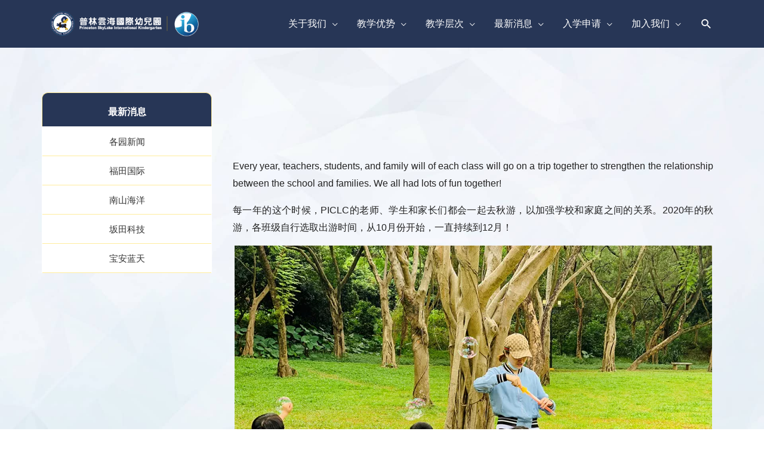

--- FILE ---
content_type: text/html; charset=UTF-8
request_url: https://www.piclc.com/trip/
body_size: 45708
content:
<!DOCTYPE html><html lang="zh-CN"><head><meta charset="UTF-8"><meta name="viewport" content="width=device-width, initial-scale=1"><link rel="profile" href="https://gmpg.org/xfn/11"><title>PICLC Classes go on Annual Fall Trip | 普林云海国际幼儿园</title><style type="text/css" id="ast-elementor-compatibility-css">.elementor-widget-heading .elementor-heading-title{margin:0}</style> <script type="application/ld+json" class="aioseop-schema">{"@context":"https://schema.org","@graph":[{"@type":"Organization","@id":"https://www.piclc.com/#organization","url":"https://www.piclc.com/","name":"普林云海国际幼儿园","sameAs":[],"logo":{"@type":"ImageObject","@id":"https://www.piclc.com/#logo","url":"https://www.piclc.com/wp-content/uploads/2023/08/ib和幼儿园logo-01-2.png","caption":""},"image":{"@id":"https://www.piclc.com/#logo"}},{"@type":"WebSite","@id":"https://www.piclc.com/#website","url":"https://www.piclc.com/","name":"普林云海国际幼儿园","publisher":{"@id":"https://www.piclc.com/#organization"},"potentialAction":{"@type":"SearchAction","target":"https://www.piclc.com/?s={search_term_string}","query-input":"required name=search_term_string"}},{"@type":"WebPage","@id":"https://www.piclc.com/trip/#webpage","url":"https://www.piclc.com/trip/","inLanguage":"zh-CN","name":"PICLC Classes go on Annual Fall Trip","isPartOf":{"@id":"https://www.piclc.com/#website"},"breadcrumb":{"@id":"https://www.piclc.com/trip/#breadcrumblist"},"image":{"@type":"ImageObject","@id":"https://www.piclc.com/trip/#primaryimage","url":"https://www.piclc.com/wp-content/uploads/2020/12/600-400.png","width":600,"height":400},"primaryImageOfPage":{"@id":"https://www.piclc.com/trip/#primaryimage"},"datePublished":"2020-12-09T06:21:21+08:00","dateModified":"2020-12-09T06:21:21+08:00"},{"@type":"Article","@id":"https://www.piclc.com/trip/#article","isPartOf":{"@id":"https://www.piclc.com/trip/#webpage"},"author":{"@id":"https://www.piclc.com/author/moring/#author"},"headline":"PICLC Classes go on Annual Fall Trip","datePublished":"2020-12-09T06:21:21+08:00","dateModified":"2020-12-09T06:21:21+08:00","commentCount":0,"mainEntityOfPage":{"@id":"https://www.piclc.com/trip/#webpage"},"publisher":{"@id":"https://www.piclc.com/#organization"},"articleSection":"最新消息, 校园活动, 校园活动-盐田森林","image":{"@type":"ImageObject","@id":"https://www.piclc.com/trip/#primaryimage","url":"https://www.piclc.com/wp-content/uploads/2020/12/600-400.png","width":600,"height":400}},{"@type":"Person","@id":"https://www.piclc.com/author/moring/#author","name":"moring","sameAs":[]},{"@type":"BreadcrumbList","@id":"https://www.piclc.com/trip/#breadcrumblist","itemListElement":[{"@type":"ListItem","position":1,"item":{"@type":"WebPage","@id":"https://www.piclc.com/","url":"https://www.piclc.com/","name":"普林云海国际幼儿园"}},{"@type":"ListItem","position":2,"item":{"@type":"WebPage","@id":"https://www.piclc.com/trip/","url":"https://www.piclc.com/trip/","name":"PICLC Classes go on Annual Fall Trip"}}]}]}</script> <link rel="canonical" href="https://www.piclc.com/trip/" /><link rel="alternate" type="application/rss+xml" title="普林云海国际幼儿园 &raquo; Feed" href="https://www.piclc.com/feed/" /><style>img.wp-smiley,img.emoji{display:inline!important;border:none!important;box-shadow:none!important;height:1em!important;width:1em!important;margin:0 .07em!important;vertical-align:-0.1em!important;background:none!important;padding:0!important}</style><link data-minify="1" rel='stylesheet' id='formidable-css'  href='https://www.piclc.com/wp-content/cache/min/1/wp-content/plugins/formidable/css/formidableforms-e2f300b59042a9b82b5c2ce2d67a8965.css' media='all' /><link rel='stylesheet' id='astra-theme-css-css'  href='https://www.piclc.com/wp-content/themes/astra/assets/css/minified/style.min.css?ver=2.4.5' media='all' /><style id='astra-theme-css-inline-css'>html{font-size:93.75%}a,.page-title{color:#f2b809}a:hover,a:focus{color:#f2bb18}body,button,input,select,textarea,.ast-button,.ast-custom-button{font-family:-apple-system,BlinkMacSystemFont,Segoe UI,Roboto,Oxygen-Sans,Ubuntu,Cantarell,Helvetica Neue,sans-serif;font-weight:inherit;font-size:15px;font-size:1rem}blockquote{color:#000}.site-title{font-size:35px;font-size:2.3333333333333rem}header .site-logo-img .custom-logo-link img{max-width:258px}.astra-logo-svg{width:258px}.ast-archive-description .ast-archive-title{font-size:40px;font-size:2.6666666666667rem}.site-header .site-description{font-size:15px;font-size:1rem}.entry-title{font-size:40px;font-size:2.6666666666667rem}.comment-reply-title{font-size:24px;font-size:1.6rem}.ast-comment-list #cancel-comment-reply-link{font-size:15px;font-size:1rem}h1,.entry-content h1{font-size:40px;font-size:2.6666666666667rem;line-height:1.7}h2,.entry-content h2{font-size:30px;font-size:2rem;line-height:1.7}h3,.entry-content h3{font-size:25px;font-size:1.6666666666667rem;line-height:1.6}h4,.entry-content h4{font-size:20px;font-size:1.3333333333333rem}h5,.entry-content h5{font-size:18px;font-size:1.2rem}h6,.entry-content h6{font-size:15px;font-size:1rem}.ast-single-post .entry-title,.page-title{font-size:22px;font-size:1.4666666666667rem}#secondary,#secondary button,#secondary input,#secondary select,#secondary textarea{font-size:15px;font-size:1rem}::selection{background-color:#273656;color:#fff}body,h1,.entry-title a,.entry-content h1,h2,.entry-content h2,h3,.entry-content h3,h4,.entry-content h4,h5,.entry-content h5,h6,.entry-content h6,.wc-block-grid__product-title{color:#3a3a3a}.tagcloud a:hover,.tagcloud a:focus,.tagcloud a.current-item{color:#000;border-color:#f2b809;background-color:#f2b809}.main-header-menu a,.ast-header-custom-item a{color:#3a3a3a}.main-header-menu li:hover>a,.main-header-menu li:hover>.ast-menu-toggle,.main-header-menu .ast-masthead-custom-menu-items a:hover,.main-header-menu li.focus>a,.main-header-menu li.focus>.ast-menu-toggle,.main-header-menu .current-menu-item>a,.main-header-menu .current-menu-ancestor>a,.main-header-menu .current_page_item>a,.main-header-menu .current-menu-item>.ast-menu-toggle,.main-header-menu .current-menu-ancestor>.ast-menu-toggle,.main-header-menu .current_page_item>.ast-menu-toggle{color:#f2b809}input:focus,input[type="text"]:focus,input[type="email"]:focus,input[type="url"]:focus,input[type="password"]:focus,input[type="reset"]:focus,input[type="search"]:focus,textarea:focus{border-color:#f2b809}input[type="radio"]:checked,input[type=reset],input[type="checkbox"]:checked,input[type="checkbox"]:hover:checked,input[type="checkbox"]:focus:checked,input[type=range]::-webkit-slider-thumb{border-color:#f2b809;background-color:#f2b809;box-shadow:none}.site-footer a:hover+.post-count,.site-footer a:focus+.post-count{background:#f2b809;border-color:#f2b809}.footer-adv .footer-adv-overlay{border-top-style:solid;border-top-color:#7a7a7a}.ast-comment-meta{line-height:1.666666667;font-size:12px;font-size:.8rem}.single .nav-links .nav-previous,.single .nav-links .nav-next,.single .ast-author-details .author-title,.ast-comment-meta{color:#f2b809}.entry-meta,.entry-meta *{line-height:1.45;color:#f2b809}.entry-meta a:hover,.entry-meta a:hover *,.entry-meta a:focus,.entry-meta a:focus *{color:#f2bb18}.ast-404-layout-1 .ast-404-text{font-size:200px;font-size:13.333333333333rem}.widget-title{font-size:21px;font-size:1.4rem;color:#3a3a3a}#cat option,.secondary .calendar_wrap thead a,.secondary .calendar_wrap thead a:visited{color:#f2b809}.secondary .calendar_wrap #today,.ast-progress-val span{background:#f2b809}.secondary a:hover+.post-count,.secondary a:focus+.post-count{background:#f2b809;border-color:#f2b809}.calendar_wrap #today>a{color:#000}.ast-pagination a,.page-links .page-link,.single .post-navigation a{color:#f2b809}.ast-pagination a:hover,.ast-pagination a:focus,.ast-pagination>span:hover:not(.dots),.ast-pagination>span.current,.page-links>.page-link,.page-links .page-link:hover,.post-navigation a:hover{color:#f2bb18}.ast-header-break-point .ast-mobile-menu-buttons-minimal.menu-toggle{background:transparent;color:#ffec9c}.ast-header-break-point .ast-mobile-menu-buttons-outline.menu-toggle{background:transparent;border:1px solid #ffec9c;color:#ffec9c}.ast-header-break-point .ast-mobile-menu-buttons-fill.menu-toggle{background:#ffec9c;color:#000}@media (max-width:782px){.entry-content .wp-block-columns .wp-block-column{margin-left:0}}@media (max-width:768px){#secondary.secondary{padding-top:0}.ast-separate-container .ast-article-post,.ast-separate-container .ast-article-single{padding:1.5em 2.14em}.ast-separate-container #primary,.ast-separate-container #secondary{padding:1.5em 0}.ast-separate-container.ast-right-sidebar #secondary{padding-left:1em;padding-right:1em}.ast-separate-container.ast-two-container #secondary{padding-left:0;padding-right:0}.ast-page-builder-template .entry-header #secondary{margin-top:1.5em}.ast-page-builder-template #secondary{margin-top:1.5em}#primary,#secondary{padding:1.5em 0;margin:0}.ast-left-sidebar #content>.ast-container{display:flex;flex-direction:column-reverse;width:100%}.ast-author-box img.avatar{margin:20px 0 0 0}.ast-pagination{padding-top:1.5em;text-align:center}.ast-pagination .next.page-numbers{display:inherit;float:none}}@media (max-width:768px){.ast-page-builder-template.ast-left-sidebar #secondary{padding-right:20px}.ast-page-builder-template.ast-right-sidebar #secondary{padding-left:20px}.ast-right-sidebar #primary{padding-right:0}.ast-right-sidebar #secondary{padding-left:0}.ast-left-sidebar #primary{padding-left:0}.ast-left-sidebar #secondary{padding-right:0}.ast-pagination .prev.page-numbers{padding-left:.5em}.ast-pagination .next.page-numbers{padding-right:.5em}}@media (min-width:769px){.ast-separate-container.ast-right-sidebar #primary,.ast-separate-container.ast-left-sidebar #primary{border:0}.ast-separate-container.ast-right-sidebar #secondary,.ast-separate-container.ast-left-sidebar #secondary{border:0;margin-left:auto;margin-right:auto}.ast-separate-container.ast-two-container #secondary .widget:last-child{margin-bottom:0}.ast-separate-container .ast-comment-list li .comment-respond{padding-left:2.66666em;padding-right:2.66666em}.ast-author-box{-js-display:flex;display:flex}.ast-author-bio{flex:1}.error404.ast-separate-container #primary,.search-no-results.ast-separate-container #primary{margin-bottom:4em}}@media (min-width:769px){.ast-right-sidebar #primary{border-right:1px solid #eee}.ast-right-sidebar #secondary{border-left:1px solid #eee;margin-left:-1px}.ast-left-sidebar #primary{border-left:1px solid #eee}.ast-left-sidebar #secondary{border-right:1px solid #eee;margin-right:-1px}.ast-separate-container.ast-two-container.ast-right-sidebar #secondary{padding-left:30px;padding-right:0}.ast-separate-container.ast-two-container.ast-left-sidebar #secondary{padding-right:30px;padding-left:0}}.menu-toggle,button,.ast-button,.ast-custom-button,.button,input#submit,input[type="button"],input[type="submit"],input[type="reset"]{color:#fff;border-color:#273656;background-color:#273656;border-radius:2px;padding-top:10px;padding-right:40px;padding-bottom:10px;padding-left:40px;font-family:inherit;font-weight:inherit}button:focus,.menu-toggle:hover,button:hover,.ast-button:hover,.button:hover,input[type=reset]:hover,input[type=reset]:focus,input#submit:hover,input#submit:focus,input[type="button"]:hover,input[type="button"]:focus,input[type="submit"]:hover,input[type="submit"]:focus{color:#000;background-color:#f2bb18;border-color:#f2bb18}@media (min-width:768px){.ast-container{max-width:100%}}@media (min-width:544px){.ast-container{max-width:100%}}@media (max-width:544px){.ast-separate-container .ast-article-post,.ast-separate-container .ast-article-single{padding:1.5em 1em}.ast-separate-container #content .ast-container{padding-left:.54em;padding-right:.54em}.ast-separate-container #secondary{padding-top:0}.ast-separate-container.ast-two-container #secondary .widget{margin-bottom:1.5em;padding-left:1em;padding-right:1em}.ast-separate-container .comments-count-wrapper{padding:1.5em 1em}.ast-separate-container .ast-comment-list li.depth-1{padding:1.5em 1em;margin-bottom:1.5em}.ast-separate-container .ast-comment-list .bypostauthor{padding:.5em}.ast-separate-container .ast-archive-description{padding:1.5em 1em}.ast-search-menu-icon.ast-dropdown-active .search-field{width:170px}}@media (max-width:544px){.ast-comment-list .children{margin-left:.66666em}.ast-separate-container .ast-comment-list .bypostauthor li{padding:0 0 0 .5em}}@media (max-width:768px){.ast-mobile-header-stack .main-header-bar .ast-search-menu-icon{display:inline-block}.ast-header-break-point.ast-header-custom-item-outside .ast-mobile-header-stack .main-header-bar .ast-search-icon{margin:0}.ast-comment-avatar-wrap img{max-width:2.5em}.comments-area{margin-top:1.5em}.ast-separate-container .comments-count-wrapper{padding:2em 2.14em}.ast-separate-container .ast-comment-list li.depth-1{padding:1.5em 2.14em}.ast-separate-container .comment-respond{padding:2em 2.14em}}@media (max-width:768px){.ast-header-break-point .main-header-bar .ast-search-menu-icon.slide-search .search-form{right:0}.ast-header-break-point .ast-mobile-header-stack .main-header-bar .ast-search-menu-icon.slide-search .search-form{right:-1em}.ast-comment-avatar-wrap{margin-right:.5em}}@media (max-width:544px){.ast-separate-container .comment-respond{padding:1.5em 1em}}@media (min-width:545px){.ast-page-builder-template .comments-area,.single.ast-page-builder-template .entry-header,.single.ast-page-builder-template .post-navigation{max-width:1180px;margin-left:auto;margin-right:auto}}@media (max-width:768px){.ast-archive-description .ast-archive-title{font-size:40px}.entry-title{font-size:30px}h1,.entry-content h1{font-size:30px}h2,.entry-content h2{font-size:25px}h3,.entry-content h3{font-size:20px}.ast-single-post .entry-title,.page-title{font-size:30px}}@media (max-width:544px){.ast-archive-description .ast-archive-title{font-size:40px}.entry-title{font-size:30px}h1,.entry-content h1{font-size:30px}h2,.entry-content h2{font-size:25px}h3,.entry-content h3{font-size:20px}.ast-single-post .entry-title,.page-title{font-size:30px}.ast-header-break-point .site-branding img,.ast-header-break-point #masthead .site-logo-img .custom-logo-link img{max-width:150px}.astra-logo-svg{width:150px}.ast-header-break-point .site-logo-img .custom-mobile-logo-link img{max-width:150px}}@media (max-width:768px){html{font-size:85.5%}}@media (max-width:544px){html{font-size:85.5%}}@media (min-width:769px){.ast-container{max-width:1180px}}@font-face{font-family:"Astra";src:url(https://www.piclc.com/wp-content/themes/astra/assets/fonts/astra.woff) format("woff"),url(https://www.piclc.com/wp-content/themes/astra/assets/fonts/astra.ttf) format("truetype"),url(https://www.piclc.com/wp-content/themes/astra/assets/fonts/astra.svg#astra) format("svg");font-weight:400;font-style:normal;font-display:fallback}@media (max-width:921px){.main-header-bar .main-header-bar-navigation{display:none}}.ast-desktop .main-header-menu.submenu-with-border .sub-menu,.ast-desktop .main-header-menu.submenu-with-border .children,.ast-desktop .main-header-menu.submenu-with-border .astra-full-megamenu-wrapper{border-color:#232e48}.ast-desktop .main-header-menu.submenu-with-border .sub-menu,.ast-desktop .main-header-menu.submenu-with-border .children{border-top-width:0;border-right-width:0;border-left-width:0;border-bottom-width:0;border-style:solid}.ast-desktop .main-header-menu.submenu-with-border .sub-menu .sub-menu,.ast-desktop .main-header-menu.submenu-with-border .children .children{top:0}.ast-desktop .main-header-menu.submenu-with-border .sub-menu a,.ast-desktop .main-header-menu.submenu-with-border .children a{border-bottom-width:0;border-style:solid;border-color:#eaeaea}@media (min-width:769px){.main-header-menu .sub-menu li.ast-left-align-sub-menu:hover>ul,.main-header-menu .sub-menu li.ast-left-align-sub-menu.focus>ul{margin-left:0}}.ast-small-footer{border-top-style:solid;border-top-width:1px;border-top-color:#7a7a7a}.ast-small-footer-wrap{text-align:center}@media (max-width:920px){.ast-404-layout-1 .ast-404-text{font-size:100px;font-size:6.6666666666667rem}}.ast-breadcrumbs .trail-browse,.ast-breadcrumbs .trail-items,.ast-breadcrumbs .trail-items li{display:inline-block;margin:0;padding:0;border:none;background:inherit;text-indent:0}.ast-breadcrumbs .trail-browse{font-size:inherit;font-style:inherit;font-weight:inherit;color:inherit}.ast-breadcrumbs .trail-items{list-style:none}.trail-items li::after{padding:0 .3em;content:"\00bb"}.trail-items li:last-of-type::after{display:none}.ast-header-break-point .main-header-bar{border-bottom-width:0}@media (min-width:769px){.main-header-bar{border-bottom-width:0}}.ast-safari-browser-less-than-11 .main-header-menu .menu-item,.ast-safari-browser-less-than-11 .main-header-bar .ast-masthead-custom-menu-items{display:block}.main-header-menu .menu-item,.main-header-bar .ast-masthead-custom-menu-items{-js-display:flex;display:flex;-webkit-box-pack:center;-webkit-justify-content:center;-moz-box-pack:center;-ms-flex-pack:center;justify-content:center;-webkit-box-orient:vertical;-webkit-box-direction:normal;-webkit-flex-direction:column;-moz-box-orient:vertical;-moz-box-direction:normal;-ms-flex-direction:column;flex-direction:column}.main-header-menu>.menu-item>a{height:100%;-webkit-box-align:center;-webkit-align-items:center;-moz-box-align:center;-ms-flex-align:center;align-items:center;-js-display:flex;display:flex}.ast-primary-menu-disabled .main-header-bar .ast-masthead-custom-menu-items{flex:unset}.header-main-layout-1 .ast-flex.main-header-container,.header-main-layout-3 .ast-flex.main-header-container{-webkit-align-content:center;-ms-flex-line-pack:center;align-content:center;-webkit-box-align:center;-webkit-align-items:center;-moz-box-align:center;-ms-flex-align:center;align-items:center}.ast-desktop .astra-menu-animation-slide-up>.menu-item>.astra-full-megamenu-wrapper,.ast-desktop .astra-menu-animation-slide-up>.menu-item>.sub-menu,.ast-desktop .astra-menu-animation-slide-up>.menu-item>.sub-menu .sub-menu{opacity:0;visibility:hidden;transform:translateY(.5em);transition:visibility .2s ease,transform .2s ease}.ast-desktop .astra-menu-animation-slide-up>.menu-item .menu-item.focus>.sub-menu,.ast-desktop .astra-menu-animation-slide-up>.menu-item .menu-item:hover>.sub-menu,.ast-desktop .astra-menu-animation-slide-up>.menu-item.focus>.astra-full-megamenu-wrapper,.ast-desktop .astra-menu-animation-slide-up>.menu-item.focus>.sub-menu,.ast-desktop .astra-menu-animation-slide-up>.menu-item:hover>.astra-full-megamenu-wrapper,.ast-desktop .astra-menu-animation-slide-up>.menu-item:hover>.sub-menu{opacity:1;visibility:visible;transform:translateY(0);transition:opacity .2s ease,visibility .2s ease,transform .2s ease}.ast-desktop .astra-menu-animation-slide-up>.full-width-mega.menu-item.focus>.astra-full-megamenu-wrapper,.ast-desktop .astra-menu-animation-slide-up>.full-width-mega.menu-item:hover>.astra-full-megamenu-wrapper{-js-display:flex;display:flex}.ast-desktop .astra-menu-animation-slide-down>.menu-item>.astra-full-megamenu-wrapper,.ast-desktop .astra-menu-animation-slide-down>.menu-item>.sub-menu,.ast-desktop .astra-menu-animation-slide-down>.menu-item>.sub-menu .sub-menu{opacity:0;visibility:hidden;transform:translateY(-.5em);transition:visibility .2s ease,transform .2s ease}.ast-desktop .astra-menu-animation-slide-down>.menu-item .menu-item.focus>.sub-menu,.ast-desktop .astra-menu-animation-slide-down>.menu-item .menu-item:hover>.sub-menu,.ast-desktop .astra-menu-animation-slide-down>.menu-item.focus>.astra-full-megamenu-wrapper,.ast-desktop .astra-menu-animation-slide-down>.menu-item.focus>.sub-menu,.ast-desktop .astra-menu-animation-slide-down>.menu-item:hover>.astra-full-megamenu-wrapper,.ast-desktop .astra-menu-animation-slide-down>.menu-item:hover>.sub-menu{opacity:1;visibility:visible;transform:translateY(0);transition:opacity .2s ease,visibility .2s ease,transform .2s ease}.ast-desktop .astra-menu-animation-slide-down>.full-width-mega.menu-item.focus>.astra-full-megamenu-wrapper,.ast-desktop .astra-menu-animation-slide-down>.full-width-mega.menu-item:hover>.astra-full-megamenu-wrapper{-js-display:flex;display:flex}.ast-desktop .astra-menu-animation-fade>.menu-item>.astra-full-megamenu-wrapper,.ast-desktop .astra-menu-animation-fade>.menu-item>.sub-menu,.ast-desktop .astra-menu-animation-fade>.menu-item>.sub-menu .sub-menu{opacity:0;visibility:hidden;transition:opacity ease-in-out .3s}.ast-desktop .astra-menu-animation-fade>.menu-item .menu-item.focus>.sub-menu,.ast-desktop .astra-menu-animation-fade>.menu-item .menu-item:hover>.sub-menu,.ast-desktop .astra-menu-animation-fade>.menu-item.focus>.astra-full-megamenu-wrapper,.ast-desktop .astra-menu-animation-fade>.menu-item.focus>.sub-menu,.ast-desktop .astra-menu-animation-fade>.menu-item:hover>.astra-full-megamenu-wrapper,.ast-desktop .astra-menu-animation-fade>.menu-item:hover>.sub-menu{opacity:1;visibility:visible;transition:opacity ease-in-out .3s}.ast-desktop .astra-menu-animation-fade>.full-width-mega.menu-item.focus>.astra-full-megamenu-wrapper,.ast-desktop .astra-menu-animation-fade>.full-width-mega.menu-item:hover>.astra-full-megamenu-wrapper{-js-display:flex;display:flex}</style><link data-minify="1" rel='stylesheet' id='layerslider-css'  href='https://www.piclc.com/wp-content/cache/min/1/wp-content/plugins/LayerSlider/static/layerslider/css/layerslider-fee60f9ed716af7343db0fe42aab18a0.css' media='all' /><link data-minify="1" rel='stylesheet' id='jet-engine-frontend-css'  href='https://www.piclc.com/wp-content/cache/min/1/wp-content/plugins/jet-engine/assets/css/frontend-b3a3ac540b118a4d9d8e01be79bd392c.css' media='all' /><link rel='stylesheet' id='wpdm-font-awesome-css'  href='https://www.piclc.com/wp-content/plugins/download-manager/assets/fontawesome/css/all.min.css?ver=7a39916dbd87a102f32971084f7a01a3' media='all' /><link rel='stylesheet' id='wpdm-front-bootstrap-css'  href='https://www.piclc.com/wp-content/plugins/download-manager/assets/bootstrap/css/bootstrap.min.css?ver=7a39916dbd87a102f32971084f7a01a3' media='all' /><link data-minify="1" rel='stylesheet' id='wpdm-front-css'  href='https://www.piclc.com/wp-content/cache/min/1/wp-content/plugins/download-manager/assets/css/front-b598ef1fdd4e23832668e8426db17535.css' media='all' /><link data-minify="1" rel='stylesheet' id='rs-plugin-settings-css'  href='https://www.piclc.com/wp-content/cache/min/1/wp-content/plugins/revslider/public/assets/css/settings-cada2b953d3d36cf83e23c9b1eb2559f.css' media='all' /><style id='rs-plugin-settings-inline-css'></style><link rel='stylesheet' id='mighty-slickcss-css'  href='https://www.piclc.com/wp-content/plugins/mighty-addons/assets/css/slick.min.css?ver=1.3.11' media='all' /><link rel='stylesheet' id='mighty-slicktheme-css'  href='https://www.piclc.com/wp-content/plugins/mighty-addons/assets/css/slick-theme.min.css?ver=1.3.11' media='all' /><link data-minify="1" rel='stylesheet' id='mt-testimonial-css'  href='https://www.piclc.com/wp-content/cache/min/1/wp-content/plugins/mighty-addons/assets/css/testimonial-4cf5227edafba9c50d5d57a5d23a34e0.css' media='all' /><link data-minify="1" rel='stylesheet' id='mt-team-css'  href='https://www.piclc.com/wp-content/cache/min/1/wp-content/plugins/mighty-addons/assets/css/team-deb17e97220ca7fc326346d2fd9058b1.css' media='all' /><link data-minify="1" rel='stylesheet' id='mt-progressbar-css'  href='https://www.piclc.com/wp-content/cache/min/1/wp-content/plugins/mighty-addons/assets/css/progressbar-6b0a071a6fcc18440530073fa239bbf7.css' media='all' /><link data-minify="1" rel='stylesheet' id='mt-counter-css'  href='https://www.piclc.com/wp-content/cache/min/1/wp-content/plugins/mighty-addons/assets/css/counter-698d51ddab260eb35a0e8c000af85d25.css' media='all' /><link data-minify="1" rel='stylesheet' id='mt-buttongroup-css'  href='https://www.piclc.com/wp-content/cache/min/1/wp-content/plugins/mighty-addons/assets/css/buttongroup-31e7c0d8b40c1068e5710cd5e0f65c76.css' media='all' /><link data-minify="1" rel='stylesheet' id='mt-accordion-css'  href='https://www.piclc.com/wp-content/cache/min/1/wp-content/plugins/mighty-addons/assets/css/accordion-57ddafcb6cbd32e6a5515b9bae47311d.css' media='all' /><link data-minify="1" rel='stylesheet' id='mt-twentytwenty-css'  href='https://www.piclc.com/wp-content/cache/min/1/wp-content/plugins/mighty-addons/assets/css/twentytwenty-1be425517b0365dad17420242c6b0b84.css' media='all' /><link data-minify="1" rel='stylesheet' id='mt-beforeafter-css'  href='https://www.piclc.com/wp-content/cache/min/1/wp-content/plugins/mighty-addons/assets/css/before-after-43d6def682844c2d460aaef5cd105b6c.css' media='all' /><link data-minify="1" rel='stylesheet' id='mt-gradientheading-css'  href='https://www.piclc.com/wp-content/cache/min/1/wp-content/plugins/mighty-addons/assets/css/gradient-heading-aa6b0ec69dbc458d985385efcf872e0f.css' media='all' /><link data-minify="1" rel='stylesheet' id='mt-flipbox-css'  href='https://www.piclc.com/wp-content/cache/min/1/wp-content/plugins/mighty-addons/assets/css/flip-box-f2fb7c023ca45ce41107d6f6cf0052b2.css' media='all' /><link data-minify="1" rel='stylesheet' id='mt-openinghours-css'  href='https://www.piclc.com/wp-content/cache/min/1/wp-content/plugins/mighty-addons/assets/css/opening-hours-39ef643a0dc5b66c48a44f5e1c631b83.css' media='all' /><link data-minify="1" rel='stylesheet' id='mt-cf7styler-css'  href='https://www.piclc.com/wp-content/cache/min/1/wp-content/plugins/mighty-addons/assets/css/cf7-styler-59174bb82964f6eb00acacc0b4679179.css' media='all' /><link data-minify="1" rel='stylesheet' id='mt-mailchimp-css'  href='https://www.piclc.com/wp-content/cache/min/1/wp-content/plugins/mighty-addons/assets/css/mailchimp-49e519a7df1a359445a729e34e4310ac.css' media='all' /><link data-minify="1" rel='stylesheet' id='mt-common-css'  href='https://www.piclc.com/wp-content/cache/min/1/wp-content/plugins/mighty-addons/assets/css/common-b3ad70413e9b21eec45b6e9757dd4188.css' media='all' /><link data-minify="1" rel='stylesheet' id='astra-addon-css-css'  href='https://www.piclc.com/wp-content/cache/min/1/wp-content/uploads/astra-addon/astra-addon-64db5f39245ea6-42178298-a41e2590445cea618972f011e3cdb0f2.css' media='all' /><style id='astra-addon-css-inline-css'>#content:before{content:"768";position:absolute;overflow:hidden;opacity:0;visibility:hidden}@media (max-width:768px){.single.ast-separate-container .ast-author-meta{padding:1.5em 2.14em}.single .ast-author-meta .post-author-avatar{margin-bottom:1em}.ast-separate-container .ast-grid-2 .ast-article-post,.ast-separate-container .ast-grid-3 .ast-article-post,.ast-separate-container .ast-grid-4 .ast-article-post{width:100%}.blog-layout-1 .post-content,.blog-layout-1 .ast-blog-featured-section{float:none}.ast-separate-container .ast-article-post.remove-featured-img-padding.has-post-thumbnail .blog-layout-1 .post-content .ast-blog-featured-section:first-child .square .posted-on{margin-top:0}.ast-separate-container .ast-article-post.remove-featured-img-padding.has-post-thumbnail .blog-layout-1 .post-content .ast-blog-featured-section:first-child .circle .posted-on{margin-top:1em}.ast-separate-container .ast-article-post.remove-featured-img-padding .blog-layout-1 .post-content .ast-blog-featured-section:first-child .post-thumb-img-content{margin-top:-1.5em}.ast-separate-container .ast-article-post.remove-featured-img-padding .blog-layout-1 .post-thumb-img-content{margin-left:-2.14em;margin-right:-2.14em}.ast-separate-container .ast-article-single.remove-featured-img-padding .single-layout-1 .entry-header .post-thumb-img-content:first-child{margin-top:-1.5em}.ast-separate-container .ast-article-single.remove-featured-img-padding .single-layout-1 .post-thumb-img-content{margin-left:-2.14em;margin-right:-2.14em}.ast-separate-container.ast-blog-grid-2 .ast-article-post.remove-featured-img-padding.has-post-thumbnail .blog-layout-1 .post-content .ast-blog-featured-section .square .posted-on,.ast-separate-container.ast-blog-grid-3 .ast-article-post.remove-featured-img-padding.has-post-thumbnail .blog-layout-1 .post-content .ast-blog-featured-section .square .posted-on,.ast-separate-container.ast-blog-grid-4 .ast-article-post.remove-featured-img-padding.has-post-thumbnail .blog-layout-1 .post-content .ast-blog-featured-section .square .posted-on{margin-left:-1.5em;margin-right:-1.5em}.ast-separate-container.ast-blog-grid-2 .ast-article-post.remove-featured-img-padding.has-post-thumbnail .blog-layout-1 .post-content .ast-blog-featured-section .circle .posted-on,.ast-separate-container.ast-blog-grid-3 .ast-article-post.remove-featured-img-padding.has-post-thumbnail .blog-layout-1 .post-content .ast-blog-featured-section .circle .posted-on,.ast-separate-container.ast-blog-grid-4 .ast-article-post.remove-featured-img-padding.has-post-thumbnail .blog-layout-1 .post-content .ast-blog-featured-section .circle .posted-on{margin-left:-.5em;margin-right:-.5em}.ast-separate-container.ast-blog-grid-2 .ast-article-post.remove-featured-img-padding.has-post-thumbnail .blog-layout-1 .post-content .ast-blog-featured-section:first-child .square .posted-on,.ast-separate-container.ast-blog-grid-3 .ast-article-post.remove-featured-img-padding.has-post-thumbnail .blog-layout-1 .post-content .ast-blog-featured-section:first-child .square .posted-on,.ast-separate-container.ast-blog-grid-4 .ast-article-post.remove-featured-img-padding.has-post-thumbnail .blog-layout-1 .post-content .ast-blog-featured-section:first-child .square .posted-on{margin-top:0}.ast-separate-container.ast-blog-grid-2 .ast-article-post.remove-featured-img-padding.has-post-thumbnail .blog-layout-1 .post-content .ast-blog-featured-section:first-child .circle .posted-on,.ast-separate-container.ast-blog-grid-3 .ast-article-post.remove-featured-img-padding.has-post-thumbnail .blog-layout-1 .post-content .ast-blog-featured-section:first-child .circle .posted-on,.ast-separate-container.ast-blog-grid-4 .ast-article-post.remove-featured-img-padding.has-post-thumbnail .blog-layout-1 .post-content .ast-blog-featured-section:first-child .circle .posted-on{margin-top:1em}.ast-separate-container.ast-blog-grid-2 .ast-article-post.remove-featured-img-padding .blog-layout-1 .post-content .ast-blog-featured-section:first-child .post-thumb-img-content,.ast-separate-container.ast-blog-grid-3 .ast-article-post.remove-featured-img-padding .blog-layout-1 .post-content .ast-blog-featured-section:first-child .post-thumb-img-content,.ast-separate-container.ast-blog-grid-4 .ast-article-post.remove-featured-img-padding .blog-layout-1 .post-content .ast-blog-featured-section:first-child .post-thumb-img-content{margin-top:-1.5em}.ast-separate-container.ast-blog-grid-2 .ast-article-post.remove-featured-img-padding .blog-layout-1 .post-thumb-img-content,.ast-separate-container.ast-blog-grid-3 .ast-article-post.remove-featured-img-padding .blog-layout-1 .post-thumb-img-content,.ast-separate-container.ast-blog-grid-4 .ast-article-post.remove-featured-img-padding .blog-layout-1 .post-thumb-img-content{margin-left:-1.5em;margin-right:-1.5em}.blog-layout-2{display:flex;flex-direction:column-reverse}.ast-separate-container .blog-layout-3,.ast-separate-container .blog-layout-1{display:block}.ast-plain-container .ast-grid-2 .ast-article-post,.ast-plain-container .ast-grid-3 .ast-article-post,.ast-plain-container .ast-grid-4 .ast-article-post,.ast-page-builder-template .ast-grid-2 .ast-article-post,.ast-page-builder-template .ast-grid-3 .ast-article-post,.ast-page-builder-template .ast-grid-4 .ast-article-post{width:100%}}@media (max-width:768px){.ast-separate-container .ast-article-post.remove-featured-img-padding.has-post-thumbnail .blog-layout-1 .post-content .ast-blog-featured-section .square .posted-on{margin-top:0;margin-left:-2.14em}.ast-separate-container .ast-article-post.remove-featured-img-padding.has-post-thumbnail .blog-layout-1 .post-content .ast-blog-featured-section .circle .posted-on{margin-top:0;margin-left:-1.14em}}@media (min-width:769px){.single .ast-author-meta .ast-author-details{display:flex}.ast-separate-container.ast-blog-grid-2 .ast-archive-description,.ast-separate-container.ast-blog-grid-3 .ast-archive-description,.ast-separate-container.ast-blog-grid-4 .ast-archive-description{margin-bottom:1.33333em}.blog-layout-2.ast-no-thumb .post-content,.blog-layout-3.ast-no-thumb .post-content{width:calc(100% - 5.714285714em)}.blog-layout-2.ast-no-thumb.ast-no-date-box .post-content,.blog-layout-3.ast-no-thumb.ast-no-date-box .post-content{width:100%}.ast-separate-container .ast-grid-2 .ast-article-post.ast-separate-posts,.ast-separate-container .ast-grid-3 .ast-article-post.ast-separate-posts,.ast-separate-container .ast-grid-4 .ast-article-post.ast-separate-posts{border-bottom:0}.ast-separate-container .ast-grid-2>.site-main>.ast-row,.ast-separate-container .ast-grid-3>.site-main>.ast-row,.ast-separate-container .ast-grid-4>.site-main>.ast-row{margin-left:-1em;margin-right:-1em;display:flex;flex-flow:row wrap;align-items:stretch}.ast-separate-container .ast-grid-2>.site-main>.ast-row:before,.ast-separate-container .ast-grid-2>.site-main>.ast-row:after,.ast-separate-container .ast-grid-3>.site-main>.ast-row:before,.ast-separate-container .ast-grid-3>.site-main>.ast-row:after,.ast-separate-container .ast-grid-4>.site-main>.ast-row:before,.ast-separate-container .ast-grid-4>.site-main>.ast-row:after{flex-basis:0%;width:0}.ast-separate-container .ast-grid-2 .ast-article-post,.ast-separate-container .ast-grid-3 .ast-article-post,.ast-separate-container .ast-grid-4 .ast-article-post{display:flex;padding:0}.ast-plain-container .ast-grid-2>.site-main>.ast-row,.ast-plain-container .ast-grid-3>.site-main>.ast-row,.ast-plain-container .ast-grid-4>.site-main>.ast-row,.ast-page-builder-template .ast-grid-2>.site-main>.ast-row,.ast-page-builder-template .ast-grid-3>.site-main>.ast-row,.ast-page-builder-template .ast-grid-4>.site-main>.ast-row{margin-left:-1em;margin-right:-1em;display:flex;flex-flow:row wrap;align-items:stretch}.ast-plain-container .ast-grid-2>.site-main>.ast-row:before,.ast-plain-container .ast-grid-2>.site-main>.ast-row:after,.ast-plain-container .ast-grid-3>.site-main>.ast-row:before,.ast-plain-container .ast-grid-3>.site-main>.ast-row:after,.ast-plain-container .ast-grid-4>.site-main>.ast-row:before,.ast-plain-container .ast-grid-4>.site-main>.ast-row:after,.ast-page-builder-template .ast-grid-2>.site-main>.ast-row:before,.ast-page-builder-template .ast-grid-2>.site-main>.ast-row:after,.ast-page-builder-template .ast-grid-3>.site-main>.ast-row:before,.ast-page-builder-template .ast-grid-3>.site-main>.ast-row:after,.ast-page-builder-template .ast-grid-4>.site-main>.ast-row:before,.ast-page-builder-template .ast-grid-4>.site-main>.ast-row:after{flex-basis:0%;width:0}.ast-plain-container .ast-grid-2 .ast-article-post,.ast-plain-container .ast-grid-3 .ast-article-post,.ast-plain-container .ast-grid-4 .ast-article-post,.ast-page-builder-template .ast-grid-2 .ast-article-post,.ast-page-builder-template .ast-grid-3 .ast-article-post,.ast-page-builder-template .ast-grid-4 .ast-article-post{display:flex}.ast-plain-container .ast-grid-2 .ast-article-post:last-child,.ast-plain-container .ast-grid-3 .ast-article-post:last-child,.ast-plain-container .ast-grid-4 .ast-article-post:last-child,.ast-page-builder-template .ast-grid-2 .ast-article-post:last-child,.ast-page-builder-template .ast-grid-3 .ast-article-post:last-child,.ast-page-builder-template .ast-grid-4 .ast-article-post:last-child{margin-bottom:2.5em}}@media (min-width:769px){.single .post-author-avatar,.single .post-author-bio{float:left;clear:right}.single .ast-author-meta .post-author-avatar{margin-right:1.33333em}.single .ast-author-meta .about-author-title-wrapper,.single .ast-author-meta .post-author-bio{text-align:left}.blog-layout-2 .post-content{padding-right:2em}.blog-layout-2.ast-no-date-box.ast-no-thumb .post-content{padding-right:0}.blog-layout-3 .post-content{padding-left:2em}.blog-layout-3.ast-no-date-box.ast-no-thumb .post-content{padding-left:0}.ast-separate-container .ast-grid-2 .ast-article-post.ast-separate-posts:nth-child(2n+0),.ast-separate-container .ast-grid-2 .ast-article-post.ast-separate-posts:nth-child(2n+1),.ast-separate-container .ast-grid-3 .ast-article-post.ast-separate-posts:nth-child(2n+0),.ast-separate-container .ast-grid-3 .ast-article-post.ast-separate-posts:nth-child(2n+1),.ast-separate-container .ast-grid-4 .ast-article-post.ast-separate-posts:nth-child(2n+0),.ast-separate-container .ast-grid-4 .ast-article-post.ast-separate-posts:nth-child(2n+1){padding:0 1em 0}}@media (max-width:544px){.ast-separate-container .ast-article-post.remove-featured-img-padding.has-post-thumbnail .blog-layout-1 .post-content .ast-blog-featured-section:first-child .circle .posted-on{margin-top:.5em}.ast-separate-container .ast-article-post.remove-featured-img-padding .blog-layout-1 .post-thumb-img-content,.ast-separate-container .ast-article-single.remove-featured-img-padding .single-layout-1 .post-thumb-img-content,.ast-separate-container.ast-blog-grid-2 .ast-article-post.remove-featured-img-padding.has-post-thumbnail .blog-layout-1 .post-content .ast-blog-featured-section .square .posted-on,.ast-separate-container.ast-blog-grid-3 .ast-article-post.remove-featured-img-padding.has-post-thumbnail .blog-layout-1 .post-content .ast-blog-featured-section .square .posted-on,.ast-separate-container.ast-blog-grid-4 .ast-article-post.remove-featured-img-padding.has-post-thumbnail .blog-layout-1 .post-content .ast-blog-featured-section .square .posted-on{margin-left:-1em;margin-right:-1em}.ast-separate-container.ast-blog-grid-2 .ast-article-post.remove-featured-img-padding.has-post-thumbnail .blog-layout-1 .post-content .ast-blog-featured-section .circle .posted-on,.ast-separate-container.ast-blog-grid-3 .ast-article-post.remove-featured-img-padding.has-post-thumbnail .blog-layout-1 .post-content .ast-blog-featured-section .circle .posted-on,.ast-separate-container.ast-blog-grid-4 .ast-article-post.remove-featured-img-padding.has-post-thumbnail .blog-layout-1 .post-content .ast-blog-featured-section .circle .posted-on{margin-left:-.5em;margin-right:-.5em}.ast-separate-container.ast-blog-grid-2 .ast-article-post.remove-featured-img-padding.has-post-thumbnail .blog-layout-1 .post-content .ast-blog-featured-section:first-child .circle .posted-on,.ast-separate-container.ast-blog-grid-3 .ast-article-post.remove-featured-img-padding.has-post-thumbnail .blog-layout-1 .post-content .ast-blog-featured-section:first-child .circle .posted-on,.ast-separate-container.ast-blog-grid-4 .ast-article-post.remove-featured-img-padding.has-post-thumbnail .blog-layout-1 .post-content .ast-blog-featured-section:first-child .circle .posted-on{margin-top:.5em}.ast-separate-container.ast-blog-grid-2 .ast-article-post.remove-featured-img-padding .blog-layout-1 .post-content .ast-blog-featured-section:first-child .post-thumb-img-content,.ast-separate-container.ast-blog-grid-3 .ast-article-post.remove-featured-img-padding .blog-layout-1 .post-content .ast-blog-featured-section:first-child .post-thumb-img-content,.ast-separate-container.ast-blog-grid-4 .ast-article-post.remove-featured-img-padding .blog-layout-1 .post-content .ast-blog-featured-section:first-child .post-thumb-img-content{margin-top:-1.33333em}.ast-separate-container.ast-blog-grid-2 .ast-article-post.remove-featured-img-padding .blog-layout-1 .post-thumb-img-content,.ast-separate-container.ast-blog-grid-3 .ast-article-post.remove-featured-img-padding .blog-layout-1 .post-thumb-img-content,.ast-separate-container.ast-blog-grid-4 .ast-article-post.remove-featured-img-padding .blog-layout-1 .post-thumb-img-content{margin-left:-1em;margin-right:-1em}.ast-separate-container .ast-grid-2 .ast-article-post .blog-layout-1,.ast-separate-container .ast-grid-2 .ast-article-post .blog-layout-2,.ast-separate-container .ast-grid-2 .ast-article-post .blog-layout-3{padding:1.33333em 1em}.ast-separate-container .ast-grid-3 .ast-article-post .blog-layout-1,.ast-separate-container .ast-grid-4 .ast-article-post .blog-layout-1{padding:1.33333em 1em}.single.ast-separate-container .ast-author-meta{padding:1.5em 1em}}@media (max-width:544px){.ast-separate-container .ast-article-post.remove-featured-img-padding.has-post-thumbnail .blog-layout-1 .post-content .ast-blog-featured-section .square .posted-on{margin-left:-1em}.ast-separate-container .ast-article-post.remove-featured-img-padding.has-post-thumbnail .blog-layout-1 .post-content .ast-blog-featured-section .circle .posted-on{margin-left:-.5em}}.ast-article-post .ast-date-meta .posted-on,.ast-article-post .ast-date-meta .posted-on *{background:#f2b809;color:#000}.ast-article-post .ast-date-meta .posted-on .date-month,.ast-article-post .ast-date-meta .posted-on .date-year{color:#000}.ast-load-more:hover{color:#000;border-color:#f2b809;background-color:#f2b809}.ast-loader>div{background-color:#f2b809}h1,.entry-content h1{color:#333}h2,.entry-content h2{color:#333}h3,.entry-content h3{color:#333}h4,.entry-content h4{color:#333}h5,.entry-content h5{color:#333}h6,.entry-content h6{color:#333}.ast-separate-container .blog-layout-1,.ast-separate-container .blog-layout-2,.ast-separate-container .blog-layout-3{background-color:transparent;background-image:none}.ast-separate-container .ast-article-post{background-color:#fff;background-image:none}.ast-separate-container .ast-article-single,.ast-separate-container .comment-respond,.ast-separate-container .ast-comment-list li,.ast-separate-container .ast-woocommerce-container,.ast-separate-container .error-404,.ast-separate-container .no-results,.single.ast-separate-container .ast-author-meta,.ast-separate-container .related-posts-title-wrapper,.ast-separate-container.ast-two-container #secondary .widget,.ast-separate-container .comments-count-wrapper,.ast-box-layout.ast-plain-container .site-content,.ast-padded-layout.ast-plain-container .site-content{background-color:#fff;background-image:none}.main-header-bar{background-color:#273656;background-image:none}.main-header-menu a:hover,.ast-header-custom-item a:hover,.main-header-menu li:hover>a,.main-header-menu li.focus>a{color:#f7c200}.main-header-menu .ast-masthead-custom-menu-items a:hover,.main-header-menu li:hover>.ast-menu-toggle,.main-header-menu li.focus>.ast-menu-toggle{color:#f7c200}.main-header-menu,.main-header-menu a,.ast-header-custom-item,.ast-header-custom-item a,.ast-masthead-custom-menu-items,.ast-masthead-custom-menu-items a{color:#fff}.main-navigation .sub-menu,.ast-header-break-point .main-header-menu ul{background-color:#273656}.ast-header-break-point .main-header-menu{background-color:#273656}.footer-adv .widget-title,.footer-adv .widget-title a.rsswidget,.ast-no-widget-row .widget-title{font-family:-apple-system,BlinkMacSystemFont,Segoe UI,Roboto,Oxygen-Sans,Ubuntu,Cantarell,Helvetica Neue,sans-serif;text-transform:inherit}.footer-adv .widget>*:not(.widget-title){font-family:-apple-system,BlinkMacSystemFont,Segoe UI,Roboto,Oxygen-Sans,Ubuntu,Cantarell,Helvetica Neue,sans-serif}.ast-flyout-menu-enable.ast-header-break-point .main-header-bar .main-header-bar-navigation #site-navigation,.ast-flyout-menu-enable.ast-header-break-point .ast-primary-menu-disabled .ast-merge-header-navigation-wrap{width:325px}.ast-header-break-point .main-header-bar{background-color:#273656;background-image:none}.ast-header-break-point .main-header-menu,.ast-header-break-point .main-header-menu a,.ast-header-break-point .main-header-menu li.focus>.ast-menu-toggle,.ast-header-break-point .main-header-menu .current-menu-item>.ast-menu-toggle,.ast-header-break-point .main-header-menu .current-menu-ancestor>.ast-menu-toggle,.ast-header-break-point .main-header-menu .current_page_item>.ast-menu-toggle,.ast-header-break-point .ast-header-custom-item,.ast-header-break-point .ast-header-custom-item a,.ast-header-break-point .ast-masthead-custom-menu-items,.ast-header-break-point .ast-masthead-custom-menu-items a,.ast-header-break-point .ast-masthead-custom-menu-items .ast-inline-search form .ast-header-break-point .ast-below-header-merged-responsive .below-header-user-select,.ast-header-break-point .ast-above-header-menu-items,.ast-header-break-point .ast-above-header-menu-items a,.ast-header-break-point .ast-below-header-menu-items,.ast-header-break-point .ast-below-header-menu-items a,.ast-header-break-point .ast-below-header-merged-responsive .below-header-user-select .widget,.ast-header-break-point .ast-below-header-merged-responsive .below-header-user-select .widget-title{color:#fff}.ast-header-break-point .ast-masthead-custom-menu-items .ast-inline-search form{border-color:#fff}.ast-header-break-point .main-header-menu .ast-masthead-custom-menu-items a:hover,.ast-header-break-point .main-header-menu li:hover>.ast-menu-toggle,.ast-header-break-point .main-header-menu li.focus>.ast-menu-toggle{color:#f7c200}.ast-header-break-point .main-header-menu .sub-menu,.ast-header-break-point .main-header-menu .children,.ast-header-break-point .ast-header-sections-navigation .sub-menu,.ast-header-break-point .ast-above-header-menu-items .sub-menu,.ast-header-break-point .ast-below-header-menu-items .sub-menu,.ast-flyout-menu-enable.ast-header-break-point .main-header-bar-navigation .main-header-menu ul{background-color:#273656}.ast-flyout-menu-enable.ast-header-break-point .main-header-bar-navigation .close{color:#fff}.ast-flyout-menu-enable.ast-header-break-point .main-header-bar-navigation #site-navigation,.ast-flyout-menu-enable.ast-header-break-point .ast-primary-menu-disabled .ast-merge-header-navigation-wrap{background-color:#273656;background-image:none}.ast-flyout-menu-enable.ast-main-header-nav-open .main-header-bar,.ast-fullscreen-menu-enable.ast-main-header-nav-open .main-header-bar{padding-bottom:5px}@media (max-width:768px){.ast-flyout-menu-enable.ast-main-header-nav-open .main-header-bar,.ast-fullscreen-menu-enable.ast-main-header-nav-open .main-header-bar{padding-bottom:3px}}@media (max-width:544px){.ast-flyout-menu-enable.ast-main-header-nav-open .main-header-bar,.ast-fullscreen-menu-enable.ast-main-header-nav-open .main-header-bar{padding-bottom:3px}}@media (min-width:769px){.ast-container{max-width:1180px}}@media (min-width:993px){.ast-container{max-width:1180px}}@media (min-width:1201px){.ast-container{max-width:1180px}}.site-header .ast-site-identity{padding-top:12px;padding-right:10px;padding-bottom:12px;padding-left:10px}.main-header-bar,.ast-header-break-point .main-header-bar,.ast-header-break-point .header-main-layout-2 .main-header-bar{padding-top:5px;padding-bottom:5px}.ast-default-menu-enable.ast-main-header-nav-open.ast-header-break-point .main-header-bar,.ast-main-header-nav-open .main-header-bar{padding-bottom:0}.ast-fullscreen-menu-enable.ast-header-break-point .main-header-bar .main-header-bar-navigation .main-header-menu>.page_item_has_children>.ast-menu-toggle,.ast-fullscreen-menu-enable.ast-header-break-point .main-header-bar .main-header-bar-navigation .main-header-menu>.menu-item-has-children>.ast-menu-toggle{right:0}.ast-fullscreen-menu-enable.ast-header-break-point .main-header-bar .main-header-bar-navigation ul.sub-menu .menu-item-has-children>.ast-menu-toggle,.ast-fullscreen-menu-enable.ast-header-break-point .main-header-bar .main-header-bar-navigation ul.children .page_item_has_children>.ast-menu-toggle{right:0}.ast-fullscreen-menu-enable.ast-header-break-point .ast-above-header-menu ul.sub-menu li.menu-item-has-children>a,.ast-default-menu-enable.ast-header-break-point .ast-above-header-menu ul.sub-menu li.menu-item-has-children>a,.ast-flyout-menu-enable.ast-header-break-point .ast-above-header-menu ul.sub-menu li.menu-item-has-children>a{padding-right:0}.ast-fullscreen-menu-enable.ast-header-break-point .ast-below-header-menu ul.sub-menu li.menu-item-has-children>a,.ast-default-menu-enable.ast-header-break-point .ast-below-header-menu ul.sub-menu li.menu-item-has-children>a,.ast-flyout-menu-enable.ast-header-break-point .ast-below-header-menu ul.sub-menu li.menu-item-has-children>a{padding-right:0}.ast-fullscreen-below-menu-enable.ast-header-break-point .ast-below-header-enabled .ast-below-header-navigation ul.ast-below-header-menu li.menu-item-has-children>a,.ast-default-below-menu-enable.ast-header-break-point .ast-below-header-enabled .ast-below-header-navigation ul.ast-below-header-menu li.menu-item-has-children>a,.ast-flyout-below-menu-enable.ast-header-break-point .ast-below-header-enabled .ast-below-header-navigation ul.ast-below-header-menu li.menu-item-has-children>a{padding-right:0}.ast-fullscreen-below-menu-enable.ast-header-break-point .ast-below-header-navigation .menu-item-has-children>.ast-menu-toggle,.ast-fullscreen-below-menu-enable.ast-header-break-point .ast-below-header-menu-items .menu-item-has-children>.ast-menu-toggle{right:0}.ast-fullscreen-below-menu-enable .ast-below-header-enabled .ast-below-header-navigation ul.ast-below-header-menu li.menu-item-has-children ul.sub-menu .ast-menu-toggle{right:0}.ast-fullscreen-above-menu-enable.ast-header-break-point .ast-above-header-enabled .ast-above-header-navigation ul.ast-above-header-menu li.menu-item-has-children>a,.ast-default-above-menu-enable.ast-header-break-point .ast-above-header-enabled .ast-above-header-navigation ul.ast-above-header-menu li.menu-item-has-children>a,.ast-flyout-above-menu-enable.ast-header-break-point .ast-above-header-enabled .ast-above-header-navigation ul.ast-above-header-menu li.menu-item-has-children>a{padding-right:0}.ast-fullscreen-above-menu-enable.ast-header-break-point .ast-above-header-navigation .menu-item-has-children>.ast-menu-toggle,.ast-fullscreen-above-menu-enable.ast-header-break-point .ast-above-header-menu-items .menu-item-has-children>.ast-menu-toggle{right:0}.ast-fullscreen-above-menu-enable .ast-above-header-enabled .ast-above-header-navigation ul.ast-above-header-menu li.menu-item-has-children ul.sub-menu .ast-menu-toggle{right:0}@media (max-width:768px){.main-header-bar,.ast-header-break-point .main-header-bar,.ast-header-break-point .header-main-layout-2 .main-header-bar{padding-top:3px;padding-bottom:3px}.ast-default-menu-enable.ast-main-header-nav-open.ast-header-break-point .main-header-bar,.ast-main-header-nav-open .main-header-bar{padding-bottom:0}.main-navigation ul li a,.ast-header-break-point .main-navigation ul li a,.ast-header-break-point li.ast-masthead-custom-menu-items,li.ast-masthead-custom-menu-items{padding-top:5px;padding-right:30px;padding-bottom:5px;padding-left:30px}.ast-header-break-point .main-header-bar .main-header-bar-navigation .page_item_has_children>.ast-menu-toggle,.ast-header-break-point .main-header-bar .main-header-bar-navigation .menu-item-has-children>.ast-menu-toggle{top:5px;right:calc(30px - 0.907em)}.ast-fullscreen-menu-enable.ast-header-break-point .main-header-bar .main-header-bar-navigation .main-header-menu>.page_item_has_children>.ast-menu-toggle,.ast-fullscreen-menu-enable.ast-header-break-point .main-header-bar .main-header-bar-navigation .main-header-menu>.menu-item-has-children>.ast-menu-toggle{right:0}.ast-flyout-menu-enable.ast-header-break-point .main-header-bar .main-header-bar-navigation .main-header-menu>.page_item_has_children>.ast-menu-toggle,.ast-flyout-menu-enable.ast-header-break-point .main-header-bar .main-header-bar-navigation .main-header-menu>.menu-item-has-children>.ast-menu-toggle{right:calc(30px - 0.907em)}.ast-flyout-menu-enable.ast-header-break-point .main-header-bar .main-header-bar-navigation .page_item_has_children>.ast-menu-toggle,.ast-flyout-menu-enable.ast-header-break-point .main-header-bar .main-header-bar-navigation .menu-item-has-children>.ast-menu-toggle{top:5px}.ast-desktop .main-navigation .ast-mm-template-content,.ast-desktop .main-navigation .ast-mm-custom-text-content,.main-navigation ul.sub-menu li a,.main-navigation ul.children li a,.ast-header-break-point .main-navigation ul.sub-menu li a,.ast-header-break-point .main-navigation ul.children li a{padding-top:5px;padding-right:0;padding-bottom:5px;padding-left:30px}.ast-header-break-point .main-navigation ul.children li li a,.ast-header-break-point .main-navigation ul.sub-menu li li a{padding-left:calc(30px + 10px)}.ast-header-break-point .main-navigation ul.children li li li a,.ast-header-break-point .main-navigation ul.sub-menu li li li a{padding-left:calc(30px + 20px)}.ast-header-break-point .main-navigation ul.children li li li li a,.ast-header-break-point .main-navigation ul.sub-menu li li li li a{padding-left:calc(30px + 30px)}.ast-header-break-point .main-navigation ul.children li li li li li a,.ast-header-break-point .main-navigation ul.sub-menu li li li li li a{padding-left:calc(30px + 40px)}.ast-header-break-point .main-header-bar .main-header-bar-navigation ul.sub-menu .menu-item-has-children>.ast-menu-toggle,.ast-header-break-point .main-header-bar .main-header-bar-navigation ul.children .page_item_has_children>.ast-menu-toggle{top:5px;right:calc(30px - 0.907em)}.ast-fullscreen-menu-enable.ast-header-break-point .main-header-bar .main-header-bar-navigation ul.sub-menu .menu-item-has-children>.ast-menu-toggle{margin-right:30px;right:0}.ast-flyout-menu-enable.ast-header-break-point .main-header-bar .main-header-bar-navigation ul.sub-menu .menu-item-has-children>.ast-menu-toggle,.ast-flyout-menu-enable.ast-header-break-point .main-header-bar .main-header-bar-navigation ul.children .page_item_has_children>.ast-menu-toggle{right:calc(30px - 0.907em)}.ast-flyout-menu-enable.ast-header-break-point .main-header-bar .main-header-bar-navigation .page_item_has_children .children .ast-menu-toggle,.ast-flyout-menu-enable.ast-header-break-point .main-header-bar .main-header-bar-navigation .menu-item-has-children .sub-menu .ast-menu-toggle{top:5px}.ast-fullscreen-menu-enable.ast-header-break-point .main-navigation ul.sub-menu li.menu-item-has-children>a,.ast-fullscreen-menu-enable.ast-header-break-point .main-navigation ul.sub-menu li.page_item_has_children>a,.ast-default-menu-enable.ast-header-break-point .main-navigation ul.sub-menu li.menu-item-has-children>a,.ast-default-menu-enable.ast-header-break-point .main-navigation ul.sub-menu li.page_item_has_children>a,.ast-flyout-menu-enable.ast-header-break-point .main-navigation ul.sub-menu li.menu-item-has-children>a,.ast-flyout-menu-enable.ast-header-break-point .main-navigation ul.sub-menu li.page_item_has_children>a{padding-top:5px;padding-bottom:5px;padding-left:30px}.ast-fullscreen-menu-enable.ast-header-break-point .ast-above-header-menu ul.sub-menu li.menu-item-has-children>a,.ast-default-menu-enable.ast-header-break-point .ast-above-header-menu ul.sub-menu li.menu-item-has-children>a,.ast-flyout-menu-enable.ast-header-break-point .ast-above-header-menu ul.sub-menu li.menu-item-has-children>a{padding-right:0;padding-top:5px;padding-bottom:5px;padding-left:30px}.ast-fullscreen-menu-enable.ast-header-break-point .ast-below-header-menu ul.sub-menu li.menu-item-has-children>a,.ast-default-menu-enable.ast-header-break-point .ast-below-header-menu ul.sub-menu li.menu-item-has-children>a,.ast-flyout-menu-enable.ast-header-break-point .ast-below-header-menu ul.sub-menu li.menu-item-has-children>a{padding-right:0;padding-top:5px;padding-bottom:5px;padding-left:30px}.ast-fullscreen-menu-enable.ast-header-break-point .ast-below-header-menu ul a,.ast-fullscreen-menu-enable.ast-header-break-point .ast-header-break-point .ast-below-header-actual-nav ul.sub-menu li a,.ast-fullscreen-menu-enable.ast-header-break-point .ast-below-header-navigation ul.sub-menu li a,.ast-fullscreen-menu-enable.ast-header-break-point .ast-below-header-menu-items ul.sub-menu li a,.ast-fullscreen-menu-enable.ast-header-break-point .main-navigation ul.sub-menu li a{padding-top:5px;padding-bottom:5px;padding-left:30px}.ast-below-header,.ast-header-break-point .ast-below-header{padding-top:1em;padding-bottom:1em}.ast-below-header-menu a,.below-header-nav-padding-support .below-header-section-1 .below-header-menu>li>a,.below-header-nav-padding-support .below-header-section-2 .below-header-menu>li>a,.ast-header-break-point .ast-below-header-actual-nav>ul>li>a{padding-top:0;padding-right:20px;padding-bottom:0;padding-left:20px}.ast-desktop .ast-below-header-menu .ast-mm-template-content,.ast-desktop .ast-below-header-menu .ast-mm-custom-text-content,.ast-below-header-menu ul a,.ast-header-break-point .ast-below-header-actual-nav ul.sub-menu li a{padding-top:0;padding-right:20px;padding-bottom:0;padding-left:20px}.ast-header-break-point .ast-below-header-actual-nav ul.sub-menu li li a,.ast-header-break-point .ast-below-header-menu-items ul.sub-menu li li a{padding-left:calc(20px + 10px)}.ast-header-break-point .ast-below-header-actual-nav ul.sub-menu li li li a,.ast-header-break-point .ast-below-header-menu-items ul.sub-menu li li li a{padding-left:calc(20px + 20px)}.ast-header-break-point .ast-below-header-actual-nav ul.sub-menu li li li li a,.ast-header-break-point .ast-below-header-menu-items ul.sub-menu li li li li a{padding-left:calc(20px + 30px)}.ast-header-break-point .ast-below-header-actual-nav ul.sub-menu li li li li li a,.ast-header-break-point .ast-below-header-menu-items ul.sub-menu li li li li li a{padding-left:calc(20px + 40px)}.ast-default-below-menu-enable.ast-header-break-point .ast-below-header-navigation .menu-item-has-children>.ast-menu-toggle,.ast-default-below-menu-enable.ast-header-break-point .ast-below-header-menu-items .menu-item-has-children>.ast-menu-toggle,.ast-flyout-below-menu-enable.ast-header-break-point .ast-below-header-navigation .menu-item-has-children>.ast-menu-toggle,.ast-flyout-below-menu-enable.ast-header-break-point .ast-below-header-menu-items .menu-item-has-children>.ast-menu-toggle{top:0;right:calc(20px - 0.907em)}.ast-default-below-menu-enable .ast-below-header-enabled .ast-below-header-navigation ul.ast-below-header-menu li.menu-item-has-children ul.sub-menu .ast-menu-toggle,.ast-flyout-below-menu-enable .ast-below-header-enabled .ast-below-header-navigation ul.ast-below-header-menu li.menu-item-has-children ul.sub-menu .ast-menu-toggle{top:0;right:calc(20px - 0.907em)}.ast-fullscreen-below-menu-enable.ast-header-break-point .ast-below-header-navigation .menu-item-has-children>.ast-menu-toggle,.ast-fullscreen-below-menu-enable.ast-header-break-point .ast-below-header-menu-items .menu-item-has-children>.ast-menu-toggle{right:0}.ast-fullscreen-below-menu-enable .ast-below-header-enabled .ast-below-header-navigation ul.ast-below-header-menu li.menu-item-has-children ul.sub-menu .ast-menu-toggle{right:0}.ast-above-header{padding-top:0;padding-bottom:0}.ast-above-header-enabled .ast-above-header-navigation .ast-above-header-menu>li>a,.ast-header-break-point .ast-above-header-enabled .ast-above-header-menu>li:first-child>a,.ast-header-break-point .ast-above-header-enabled .ast-above-header-menu>li:last-child>a{padding-top:0;padding-right:20px;padding-bottom:0;padding-left:20px}.ast-header-break-point .ast-above-header-navigation>ul>.menu-item-has-children>.ast-menu-toggle{top:0}.ast-desktop .ast-above-header-navigation .ast-mm-custom-text-content,.ast-desktop .ast-above-header-navigation .ast-mm-template-content,.ast-above-header-enabled .ast-above-header-navigation .ast-above-header-menu li ul a,.ast-header-break-point .ast-above-header-enabled .ast-above-header-menu li ul.sub-menu a,.ast-above-header-enabled .ast-above-header-menu>li:first-child .sub-menu li a{padding-top:0;padding-right:20px;padding-bottom:0;padding-left:20px}.ast-header-break-point .ast-above-header-enabled .ast-above-header-menu li ul.sub-menu li a{padding-left:calc(20px + 10px)}.ast-header-break-point .ast-above-header-enabled .ast-above-header-menu li ul.sub-menu li li a{padding-left:calc(20px + 20px)}.ast-header-break-point .ast-above-header-enabled .ast-above-header-menu li ul.sub-menu li li li a{padding-left:calc(20px + 30px)}.ast-header-break-point .ast-above-header-enabled .ast-above-header-menu li ul.sub-menu li li li li a{padding-left:calc(20px + 40px)}.ast-default-above-menu-enable.ast-header-break-point .ast-above-header-navigation .menu-item-has-children>.ast-menu-toggle,.ast-default-above-menu-enable.ast-header-break-point .ast-above-header-menu-items .menu-item-has-children>.ast-menu-toggle,.ast-flyout-above-menu-enable.ast-header-break-point .ast-above-header-navigation .menu-item-has-children>.ast-menu-toggle,.ast-flyout-above-menu-enable.ast-header-break-point .ast-above-header-menu-items .menu-item-has-children>.ast-menu-toggle{top:0;right:calc(20px - 0.907em)}.ast-default-above-menu-enable .ast-above-header-enabled .ast-above-header-navigation ul.ast-above-header-menu li.menu-item-has-children ul.sub-menu .ast-menu-toggle,.ast-flyout-above-menu-enable .ast-above-header-enabled .ast-above-header-navigation ul.ast-above-header-menu li.menu-item-has-children ul.sub-menu .ast-menu-toggle{top:0;right:calc(20px - 0.907em)}.ast-fullscreen-above-menu-enable.ast-header-break-point .ast-above-header-navigation .menu-item-has-children>.ast-menu-toggle,.ast-fullscreen-above-menu-enable.ast-header-break-point .ast-above-header-menu-items .menu-item-has-children>.ast-menu-toggle{right:0}.ast-fullscreen-above-menu-enable .ast-above-header-enabled .ast-above-header-navigation ul.ast-above-header-menu li.menu-item-has-children ul.sub-menu .ast-menu-toggle{margin-right:20px;right:0}.ast-separate-container .ast-article-post,.ast-separate-container .ast-article-single,.ast-separate-container .ast-comment-list li.depth-1,.ast-separate-container .comment-respond,.single.ast-separate-container .ast-author-details,.ast-separate-container .ast-related-posts-wrap,.ast-separate-container .ast-woocommerce-container{padding-top:1.5em;padding-bottom:1.5em}.ast-separate-container .ast-article-post,.ast-separate-container .ast-article-single,.ast-separate-container .comments-count-wrapper,.ast-separate-container .ast-comment-list li.depth-1,.ast-separate-container .comment-respond,.ast-separate-container .related-posts-title-wrapper,.ast-separate-container .related-posts-title-wrapper,.single.ast-separate-container .ast-author-details,.single.ast-separate-container .about-author-title-wrapper,.ast-separate-container .ast-related-posts-wrap,.ast-separate-container .ast-woocommerce-container{padding-right:2.14em;padding-left:2.14em}.ast-separate-container.ast-right-sidebar #primary,.ast-separate-container.ast-left-sidebar #primary,.ast-separate-container #primary,.ast-plain-container #primary{margin-top:1.5em;margin-bottom:1.5em}.ast-left-sidebar #primary,.ast-right-sidebar #primary,.ast-separate-container.ast-right-sidebar #primary,.ast-separate-container.ast-left-sidebar #primary,.ast-separate-container #primary{padding-left:0em;padding-right:0em}.ast-footer-overlay{padding-top:2em;padding-bottom:2em}.ast-small-footer .nav-menu a,.footer-sml-layout-2 .ast-small-footer-section-1 .menu-item a,.footer-sml-layout-2 .ast-small-footer-section-2 .menu-item a{padding-top:0em;padding-right:.5em;padding-bottom:0em;padding-left:.5em}.ast-no-sidebar.ast-separate-container .entry-content .alignfull{margin-right:-2.14em;margin-left:-2.14em}}@media (max-width:544px){.main-header-bar,.ast-header-break-point .main-header-bar,.ast-header-break-point .header-main-layout-2 .main-header-bar,.ast-header-break-point .ast-mobile-header-stack .main-header-bar{padding-top:3px;padding-bottom:3px}.ast-default-menu-enable.ast-main-header-nav-open.ast-header-break-point .main-header-bar,.ast-main-header-nav-open .main-header-bar{padding-bottom:0}.ast-fullscreen-menu-enable.ast-header-break-point .main-header-bar .main-header-bar-navigation .main-header-menu>.page_item_has_children>.ast-menu-toggle,.ast-fullscreen-menu-enable.ast-header-break-point .main-header-bar .main-header-bar-navigation .main-header-menu>.menu-item-has-children>.ast-menu-toggle{right:0}.ast-desktop .main-navigation .ast-mm-template-content,.ast-desktop .main-navigation .ast-mm-custom-text-content,.main-navigation ul.sub-menu li a,.main-navigation ul.children li a,.ast-header-break-point .main-navigation ul.sub-menu li a,.ast-header-break-point .main-navigation ul.children li a{padding-right:0}.ast-fullscreen-menu-enable.ast-header-break-point .main-header-bar .main-header-bar-navigation ul.sub-menu .menu-item-has-children>.ast-menu-toggle{right:0}.ast-fullscreen-menu-enable.ast-header-break-point .ast-above-header-menu ul.sub-menu li.menu-item-has-children>a,.ast-default-menu-enable.ast-header-break-point .ast-above-header-menu ul.sub-menu li.menu-item-has-children>a,.ast-flyout-menu-enable.ast-header-break-point .ast-above-header-menu ul.sub-menu li.menu-item-has-children>a{padding-right:0}.ast-fullscreen-menu-enable.ast-header-break-point .ast-below-header-menu ul.sub-menu li.menu-item-has-children>a,.ast-default-menu-enable.ast-header-break-point .ast-below-header-menu ul.sub-menu li.menu-item-has-children>a,.ast-flyout-menu-enable.ast-header-break-point .ast-below-header-menu ul.sub-menu li.menu-item-has-children>a{padding-right:0}.ast-fullscreen-below-menu-enable.ast-header-break-point .ast-below-header-navigation .menu-item-has-children>.ast-menu-toggle,.ast-fullscreen-below-menu-enable.ast-header-break-point .ast-below-header-menu-items .menu-item-has-children>.ast-menu-toggle{right:0}.ast-fullscreen-below-menu-enable .ast-below-header-enabled .ast-below-header-navigation ul.ast-below-header-menu li.menu-item-has-children ul.sub-menu .ast-menu-toggle{right:0}.ast-above-header{padding-top:.5em}.ast-fullscreen-above-menu-enable.ast-header-break-point .ast-above-header-enabled .ast-above-header-navigation ul.ast-above-header-menu li.menu-item-has-children>a,.ast-default-above-menu-enable.ast-header-break-point .ast-above-header-enabled .ast-above-header-navigation ul.ast-above-header-menu li.menu-item-has-children>a,.ast-flyout-above-menu-enable.ast-header-break-point .ast-above-header-enabled .ast-above-header-navigation ul.ast-above-header-menu li.menu-item-has-children>a{padding-right:0}.ast-fullscreen-above-menu-enable.ast-header-break-point .ast-above-header-navigation .menu-item-has-children>.ast-menu-toggle,.ast-fullscreen-above-menu-enable.ast-header-break-point .ast-above-header-menu-items .menu-item-has-children>.ast-menu-toggle{right:0}.ast-fullscreen-above-menu-enable .ast-above-header-enabled .ast-above-header-navigation ul.ast-above-header-menu li.menu-item-has-children ul.sub-menu .ast-menu-toggle{right:0}.ast-separate-container .ast-article-post,.ast-separate-container .ast-article-single,.ast-separate-container .ast-comment-list li.depth-1,.ast-separate-container .comment-respond,.single.ast-separate-container .ast-author-details,.ast-separate-container .ast-related-posts-wrap,.ast-separate-container .ast-woocommerce-container{padding-top:1.5em;padding-bottom:1.5em}.ast-separate-container .ast-article-post,.ast-separate-container .ast-article-single,.ast-separate-container .comments-count-wrapper,.ast-separate-container .ast-comment-list li.depth-1,.ast-separate-container .comment-respond,.ast-separate-container .related-posts-title-wrapper,.ast-separate-container .related-posts-title-wrapper,.single.ast-separate-container .ast-author-details,.single.ast-separate-container .about-author-title-wrapper,.ast-separate-container .ast-related-posts-wrap,.ast-separate-container .ast-woocommerce-container{padding-right:1em;padding-left:1em}.ast-no-sidebar.ast-separate-container .entry-content .alignfull{margin-right:-1em;margin-left:-1em}}@media (max-width:544px){.ast-header-break-point .header-main-layout-2 .site-branding,.ast-header-break-point .ast-mobile-header-stack .ast-mobile-menu-buttons{padding-bottom:0}}@media (max-width:768px){.ast-separate-container.ast-two-container #secondary .widget,.ast-separate-container #secondary .widget{margin-bottom:1.5em}}@media (max-width:768px){.ast-separate-container #primary{padding-top:0}}@media (max-width:768px){.ast-separate-container #primary{padding-bottom:0}}.site-header .ast-sticky-shrunk .ast-site-identity,.ast-sticky-shrunk .main-header-menu>li>a,.ast-sticky-shrunk li.ast-masthead-custom-menu-items{padding-top:0;padding-bottom:0}.ast-header-break-point .ast-sticky-shrunk.main-navigation ul.sub-menu li a,.ast-header-break-point .ast-sticky-shrunk .main-navigation ul.children li a{padding-top:0;padding-bottom:0}.ast-sticky-shrunk .main-header-menu ul a{padding-top:.9em;padding-bottom:.9em}.ast-above-header>div,.main-header-bar>div,.ast-below-header>div{-webkit-transition:all 0.2s linear;transition:all 0.2s linear}.ast-above-header,.main-header-bar,.ast-below-header{max-width:100%}#ast-scroll-top{background-color:#f2b809;font-size:16px;font-size:1.0666666666667rem;border-radius:100px}.site-title,.site-title a{font-family:-apple-system,BlinkMacSystemFont,Segoe UI,Roboto,Oxygen-Sans,Ubuntu,Cantarell,Helvetica Neue,sans-serif;text-transform:inherit}.site-header .site-description{text-transform:inherit}.main-navigation{font-size:16px;font-size:1.0666666666667rem}.secondary .widget-title{font-family:-apple-system,BlinkMacSystemFont,Segoe UI,Roboto,Oxygen-Sans,Ubuntu,Cantarell,Helvetica Neue,sans-serif;text-transform:inherit}.secondary .widget>*:not(.widget-title){font-family:-apple-system,BlinkMacSystemFont,Segoe UI,Roboto,Oxygen-Sans,Ubuntu,Cantarell,Helvetica Neue,sans-serif}.ast-single-post .entry-title,.page-title{font-weight:500;font-family:-apple-system,BlinkMacSystemFont,Segoe UI,Roboto,Oxygen-Sans,Ubuntu,Cantarell,Helvetica Neue,sans-serif;text-transform:inherit}.ast-archive-description .ast-archive-title{font-family:-apple-system,BlinkMacSystemFont,Segoe UI,Roboto,Oxygen-Sans,Ubuntu,Cantarell,Helvetica Neue,sans-serif;text-transform:inherit}.blog .entry-title,.blog .entry-title a,.archive .entry-title,.archive .entry-title a,.search .entry-title,.search .entry-title a{font-family:-apple-system,BlinkMacSystemFont,Segoe UI,Roboto,Oxygen-Sans,Ubuntu,Cantarell,Helvetica Neue,sans-serif;text-transform:inherit}h1,.entry-content h1{line-height:1.7;text-transform:inherit}h2,.entry-content h2{line-height:1.7;text-transform:inherit}h3,.entry-content h3{line-height:1.6;text-transform:inherit}h4,.entry-content h4{line-height:1.6;text-transform:inherit}h5,.entry-content h5{line-height:1.6;text-transform:inherit}h6,.entry-content h6{line-height:1.6;text-transform:inherit}.ast-header-sections-navigation,.ast-above-header-menu-items,.ast-below-header-menu-items{font-size:16px;font-size:1.0666666666667rem}.ast-desktop .ast-mega-menu-enabled.ast-below-header-menu li a:hover,.ast-desktop .ast-mega-menu-enabled.ast-below-header-menu li a:focus{background-color:#575757}.ast-desktop .ast-below-header-navigation .astra-megamenu-li li a:hover,.ast-desktop .ast-below-header-navigation .astra-megamenu-li .menu-item a:focus{color:#fff}.ast-above-header-menu .astra-full-megamenu-wrapper{box-shadow:0 5px 20px rgba(0,0,0,.06)}.ast-above-header-menu .astra-full-megamenu-wrapper .sub-menu,.ast-above-header-menu .astra-megamenu .sub-menu{box-shadow:none}.ast-below-header-menu.ast-mega-menu-enabled.submenu-with-border .astra-full-megamenu-wrapper{border-color:#fff}.ast-below-header-menu .astra-full-megamenu-wrapper{box-shadow:0 5px 20px rgba(0,0,0,.06)}.ast-below-header-menu .astra-full-megamenu-wrapper .sub-menu,.ast-below-header-menu .astra-megamenu .sub-menu{box-shadow:none}.ast-desktop .main-header-menu.submenu-with-border .astra-megamenu,.ast-desktop .main-header-menu.ast-mega-menu-enabled.submenu-with-border .astra-full-megamenu-wrapper{border-top-width:0;border-left-width:0;border-right-width:0;border-bottom-width:0;border-style:solid;border-color:#232e48}.main-header-menu.ast-mega-menu-enabled.submenu-with-border .astra-full-megamenu-wrapper{border-color:#232e48}.main-header-menu.ast-mega-menu-enabled .astra-full-megamenu-wrapper{background-color:#273656}.ast-desktop .main-header-menu .astra-megamenu-li li a:hover,.ast-desktop .main-header-menu .astra-megamenu-li .menu-item a:focus{color:#f7c200}.ast-desktop .ast-mega-menu-enabled.main-header-menu .menu-item-heading>a{font-weight:700;font-size:1.1em}.ast-desktop .ast-above-header .submenu-with-border .astra-full-megamenu-wrapper{border-top-width:2px;border-left-width:0;border-right-width:0;border-bottom-width:0;border-style:solid}.ast-desktop .ast-below-header .submenu-with-border .astra-full-megamenu-wrapper{border-top-width:2px;border-left-width:0;border-right-width:0;border-bottom-width:0;border-style:solid}.ast-advanced-headers-different-logo .advanced-header-logo,.ast-header-break-point .ast-has-mobile-header-logo .advanced-header-logo{display:inline-block}.ast-header-break-point.ast-advanced-headers-different-logo .ast-has-mobile-header-logo .ast-mobile-header-logo{display:none}.ast-advanced-headers-layout{width:100%}.ast-header-break-point .ast-advanced-headers-parallax{background-attachment:fixed}#masthead .site-logo-img .astra-logo-svg,.ast-header-break-point #ast-fixed-header .site-logo-img .custom-logo-link img{max-width:258px}@media (max-width:543px){#masthead .site-logo-img .astra-logo-svg,.ast-header-break-point #ast-fixed-header .site-logo-img .custom-logo-link img{max-width:150px}}#ast-fixed-header .site-title a,#ast-fixed-header .site-title a:focus,#ast-fixed-header .site-title a:hover,#ast-fixed-header .site-title a:visited{color:#222}#ast-fixed-header.site-header .site-description{color:#3a3a3a}.ast-transparent-header #ast-fixed-header .main-header-bar,#ast-fixed-header .main-header-bar,#ast-fixed-header .ast-masthead-custom-menu-items .ast-inline-search .search-field,#ast-fixed-header .ast-masthead-custom-menu-items .ast-inline-search .search-field:focus{background-color:#273656}</style><link data-minify="1" rel='stylesheet' id='jet-popup-frontend-css'  href='https://www.piclc.com/wp-content/cache/min/1/wp-content/plugins/jet-popup/assets/css/jet-popup-frontend-3d3bc264b21a8c5631e9e1ccb1cf8b73.css' media='all' /><link data-minify="1" rel='stylesheet' id='jet-reviews-css'  href='https://www.piclc.com/wp-content/cache/min/1/wp-content/plugins/jet-reviews/assets/css/jet-reviews-eceae55d9f11a0672193e043e3d2a950.css' media='all' /><link data-minify="1" rel='stylesheet' id='jet-blocks-css'  href='https://www.piclc.com/wp-content/cache/min/1/wp-content/plugins/jet-blocks/assets/css/jet-blocks-03cdbc4383591bdb45656a844c7fd940.css' media='all' /><link data-minify="1" rel='stylesheet' id='jet-elements-css'  href='https://www.piclc.com/wp-content/cache/min/1/wp-content/plugins/jet-elements/assets/css/jet-elements-de766b5c396c7f78d9e21497e868aff0.css' media='all' /><link data-minify="1" rel='stylesheet' id='jet-elements-skin-css'  href='https://www.piclc.com/wp-content/cache/min/1/wp-content/plugins/jet-elements/assets/css/jet-elements-skin-7f32a95498b34f6acde2b4a657ed3f61.css' media='all' /><link rel='stylesheet' id='elementor-icons-css'  href='https://www.piclc.com/wp-content/plugins/elementor/assets/lib/eicons/css/elementor-icons.min.css?ver=5.7.0' media='all' /><link rel='stylesheet' id='elementor-animations-css'  href='https://www.piclc.com/wp-content/plugins/elementor/assets/lib/animations/animations.min.css?ver=2.9.11' media='all' /><link rel='stylesheet' id='elementor-frontend-css'  href='https://www.piclc.com/wp-content/plugins/elementor/assets/css/frontend.min.css?ver=2.9.11' media='all' /><link rel='stylesheet' id='elementor-pro-css'  href='https://www.piclc.com/wp-content/plugins/elementor-pro/assets/css/frontend.min.css?ver=2.9.5' media='all' /><link rel='stylesheet' id='uael-frontend-css'  href='https://www.piclc.com/wp-content/plugins/ultimate-elementor/assets/min-css/uael-frontend.min.css?ver=1.24.3' media='all' /><link data-minify="1" rel='stylesheet' id='jet-blog-css'  href='https://www.piclc.com/wp-content/cache/min/1/wp-content/plugins/jet-blog/assets/css/jet-blog-44a118ae6b92e58e9bdec472952b8de6.css' media='all' /><link rel='stylesheet' id='jquery-chosen-css'  href='https://www.piclc.com/wp-content/plugins/jet-search/assets/lib/chosen/chosen.min.css?ver=1.8.7' media='all' /><link data-minify="1" rel='stylesheet' id='jet-search-css'  href='https://www.piclc.com/wp-content/cache/min/1/wp-content/plugins/jet-search/assets/css/jet-search-225f166039c688f235c7c8a3d2764ffc.css' media='all' /><link data-minify="1" rel='stylesheet' id='jet-smart-filters-css'  href='https://www.piclc.com/wp-content/cache/min/1/wp-content/plugins/jet-smart-filters/assets/css/public-5390b608fa7647bd74a0f0aa0d2a5419.css' media='all' /><link data-minify="1" rel='stylesheet' id='jet-tabs-frontend-css'  href='https://www.piclc.com/wp-content/cache/min/1/wp-content/plugins/jet-tabs/assets/css/jet-tabs-frontend-c4e367f3bfc72f21dbd4970c7ad6dd9a.css' media='all' /><link data-minify="1" rel='stylesheet' id='jet-tricks-frontend-css'  href='https://www.piclc.com/wp-content/cache/min/1/wp-content/plugins/jet-tricks/assets/css/jet-tricks-frontend-aaa77ba7b8b407d308a4c277bf3a0c0d.css' media='all' /><link data-minify="1" rel='stylesheet' id='elementor-post-32-css'  href='https://www.piclc.com/wp-content/cache/min/1/wp-content/uploads/elementor/css/post-32-0d05b1cf308c14a72d3478670468e5a8.css' media='all' /><link data-minify="1" rel='stylesheet' id='elementor-post-2729-css'  href='https://www.piclc.com/wp-content/cache/min/1/wp-content/uploads/elementor/css/post-2729-b565316f80eb02e23675063711b01ba1.css' media='all' /><link rel='stylesheet' id='tablepress-default-css'  href='https://www.piclc.com/wp-content/plugins/tablepress/css/default.min.css?ver=1.11' media='all' /><link rel='stylesheet' id='astra-child-theme-css-css'  href='https://www.piclc.com/wp-content/themes/astra-child/style.css?ver=1.0.0' media='all' /><link rel='stylesheet' id='elementor-icons-shared-0-css'  href='https://www.piclc.com/wp-content/plugins/elementor/assets/lib/font-awesome/css/fontawesome.min.css?ver=5.12.0' media='all' /><link rel='stylesheet' id='elementor-icons-fa-brands-css'  href='https://www.piclc.com/wp-content/plugins/elementor/assets/lib/font-awesome/css/brands.min.css?ver=5.12.0' media='all' /> <script>var uael_script = {"post_loader":"https:\/\/www.piclc.com\/wp-content\/plugins\/ultimate-elementor\/assets\/img\/post-loader.gif","url":"https:\/\/www.piclc.com\/wp-admin\/admin-ajax.php","search_str":"Search:","table_length_string":"Show _MENU_ Entries","uael_particles_url":"https:\/\/www.piclc.com\/wp-content\/plugins\/ultimate-elementor\/assets\/min-js\/uael-particles.min.js","particles_url":"https:\/\/www.piclc.com\/wp-content\/plugins\/ultimate-elementor\/assets\/lib\/particles\/particles.min.js"};
var uael = {"ajax_url":"https:\/\/www.piclc.com\/wp-admin\/admin-ajax.php"};
var uaelRegistration = {"invalid_mail":"Enter valid Email!","pass_unmatch":"The specified password do not match!","required":"This Field is required!","form_nonce":"66f10797a9"};</script> <script src='https://www.piclc.com/wp-includes/js/jquery/jquery.js?ver=1.12.4-wp'></script> <script src='https://www.piclc.com/wp-includes/js/jquery/jquery-migrate.min.js?ver=1.4.1'></script> <script>window.scope_array = [];
								window.backend = 0;
								jQuery.cachedScript = function( url, options ) {
									// Allow user to set any option except for dataType, cache, and url.
									options = jQuery.extend( options || {}, {
										dataType: "script",
										cache: true,
										url: url
									});
									// Return the jqXHR object so we can chain callbacks.
									return jQuery.ajax( options );
								};
							    jQuery( window ).on( "elementor/frontend/init", function() {
									elementorFrontend.hooks.addAction( "frontend/element_ready/global", function( $scope, $ ){
										if ( "undefined" == typeof $scope ) {
												return;
										}
										if ( $scope.hasClass( "uael-particle-yes" ) ) {
											window.scope_array.push( $scope );
											$scope.find(".uael-particle-wrapper").addClass("js-is-enabled");
										}else{
											return;
										}
										if(elementorFrontend.isEditMode() && $scope.find(".uael-particle-wrapper").hasClass("js-is-enabled") && window.backend == 0 ){		
											var uael_url = uael_script.uael_particles_url;
											
											jQuery.cachedScript( uael_url );
											window.backend = 1;
										}else if(elementorFrontend.isEditMode()){
											var uael_url = uael_script.uael_particles_url;
											jQuery.cachedScript( uael_url ).done(function(){
												var flag = true;
											});
										}
									});
								});
								jQuery(document).ready(function(){
									if ( jQuery.find( ".uael-particle-yes" ).length < 1 ) {
										return;
									}
									var uael_url = uael_script.uael_particles_url;
									jQuery.cachedScript = function( url, options ) {
										// Allow user to set any option except for dataType, cache, and url.
										options = jQuery.extend( options || {}, {
											dataType: "script",
											cache: true,
											url: url
										});
										// Return the jqXHR object so we can chain callbacks.
										return jQuery.ajax( options );
									};
									jQuery.cachedScript( uael_url );
								});</script> <script data-minify="1" src='https://www.piclc.com/wp-content/cache/min/1/wp-content/plugins/jquery-vertical-accordion-menu/js/jquery.hoverIntent.minified-22968f4db24c76af9de842ac67ea82f3.js'></script> <script data-minify="1" src='https://www.piclc.com/wp-content/cache/min/1/wp-content/plugins/jquery-vertical-accordion-menu/js/jquery.cookie-ce38de0c1fdcd4f1c83d9e2e796b95b6.js'></script> <script data-minify="1" src='https://www.piclc.com/wp-content/cache/min/1/wp-content/plugins/jquery-vertical-accordion-menu/js/jquery.dcjqaccordion.2.9-b87c38cee532dbb1afd48f136090edd4.js'></script> <!--[if IE]> <script src='https://www.piclc.com/wp-content/themes/astra/assets/js/minified/flexibility.min.js?ver=2.4.5'></script> <script>flexibility(document.documentElement);</script> <![endif]--> <script>var LS_Meta = {"v":"6.7.5"};</script> <script data-minify="1" src='https://www.piclc.com/wp-content/cache/min/1/wp-content/plugins/LayerSlider/static/layerslider/js/greensock-c48118924373e7d780a704ed1f7bec69.js'></script> <script data-minify="1" src='https://www.piclc.com/wp-content/cache/min/1/wp-content/plugins/LayerSlider/static/layerslider/js/layerslider.kreaturamedia.jquery-ca86d8e62fdc6541151fc1d9f4e36c62.js'></script> <script data-minify="1" src='https://www.piclc.com/wp-content/cache/min/1/wp-content/plugins/LayerSlider/static/layerslider/js/layerslider.transitions-ef1c6d3e882fe98e74d6484313b7e2e9.js'></script> <script src='https://www.piclc.com/wp-content/plugins/download-manager/assets/bootstrap/js/bootstrap.bundle.min.js?ver=7a39916dbd87a102f32971084f7a01a3'></script> <script>var wpdm_url = {"home":"https:\/\/www.piclc.com\/","site":"https:\/\/www.piclc.com\/","ajax":"https:\/\/www.piclc.com\/wp-admin\/admin-ajax.php"};
var wpdm_asset = {"spinner":"<i class=\"fas fa-sun fa-spin\"><\/i>"};</script> <script data-minify="1" src='https://www.piclc.com/wp-content/cache/min/1/wp-content/plugins/download-manager/assets/js/front-7f446099c9a8c912fe3e93cadeb6cf2c.js'></script> <script src='https://www.piclc.com/wp-content/plugins/download-manager/assets/js/chosen.jquery.min.js?ver=7a39916dbd87a102f32971084f7a01a3'></script> <script src='https://www.piclc.com/wp-content/plugins/revslider/public/assets/js/jquery.themepunch.tools.min.js?ver=5.4.8.1'></script> <script src='https://www.piclc.com/wp-content/plugins/revslider/public/assets/js/jquery.themepunch.revolution.min.js?ver=5.4.8.1'></script> <meta name="generator" content="Powered by LayerSlider 6.7.5 - Multi-Purpose, Responsive, Parallax, Mobile-Friendly Slider Plugin for WordPress." /><link rel='https://api.w.org/' href='https://www.piclc.com/wp-json/' /><link rel="EditURI" type="application/rsd+xml" title="RSD" href="https://www.piclc.com/xmlrpc.php?rsd" /><link rel="wlwmanifest" type="application/wlwmanifest+xml" href="https://www.piclc.com/wp-includes/wlwmanifest.xml" /><link rel='prev' title='Happy 100 days of school' href='https://www.piclc.com/100-days/' /><link rel='next' title='食在PICLC | 每周食谱（12月第2周）' href='https://www.piclc.com/20201209/' /><link rel='shortlink' href='https://www.piclc.com/?p=5737' /><link rel="alternate" type="application/json+oembed" href="https://www.piclc.com/wp-json/oembed/1.0/embed?url=https%3A%2F%2Fwww.piclc.com%2Ftrip%2F" /><link rel="alternate" type="text/xml+oembed" href="https://www.piclc.com/wp-json/oembed/1.0/embed?url=https%3A%2F%2Fwww.piclc.com%2Ftrip%2F&#038;format=xml" /> <script>var wpdm_site_url = 'https://www.piclc.com/';
            var wpdm_home_url = 'https://www.piclc.com/';
            var ajax_url = 'https://www.piclc.com/wp-admin/admin-ajax.php';
            var wpdm_ajax_url = 'https://www.piclc.com/wp-admin/admin-ajax.php';
            var wpdm_ajax_popup = '0';</script> <style>.wpdm-download-link.btn.btn-primary.{border-radius:4px}</style> <script type="text/javascript">(function(url){
	if(/(?:Chrome\/26\.0\.1410\.63 Safari\/537\.31|WordfenceTestMonBot)/.test(navigator.userAgent)){ return; }
	var addEvent = function(evt, handler) {
		if (window.addEventListener) {
			document.addEventListener(evt, handler, false);
		} else if (window.attachEvent) {
			document.attachEvent('on' + evt, handler);
		}
	};
	var removeEvent = function(evt, handler) {
		if (window.removeEventListener) {
			document.removeEventListener(evt, handler, false);
		} else if (window.detachEvent) {
			document.detachEvent('on' + evt, handler);
		}
	};
	var evts = 'contextmenu dblclick drag dragend dragenter dragleave dragover dragstart drop keydown keypress keyup mousedown mousemove mouseout mouseover mouseup mousewheel scroll'.split(' ');
	var logHuman = function() {
		if (window.wfLogHumanRan) { return; }
		window.wfLogHumanRan = true;
		var wfscr = document.createElement('script');
		wfscr.type = 'text/javascript';
		wfscr.async = true;
		wfscr.src = url + '&r=' + Math.random();
		(document.getElementsByTagName('head')[0]||document.getElementsByTagName('body')[0]).appendChild(wfscr);
		for (var i = 0; i < evts.length; i++) {
			removeEvent(evts[i], logHuman);
		}
	};
	for (var i = 0; i < evts.length; i++) {
		addEvent(evts[i], logHuman);
	}
})('//www.piclc.com/?wordfence_lh=1&hid=F24E587849DE0AF9C88567BFB28EB353');</script><script type="text/javascript">document.documentElement.className += " js";</script> <link rel="stylesheet" href="https://www.piclc.com/wp-content/plugins/jquery-vertical-accordion-menu/skin.php?widget_id=2&amp;skin=demo" type="text/css" media="screen"  /><link rel="stylesheet" href="https://www.piclc.com/wp-content/plugins/jquery-vertical-accordion-menu/skin.php?widget_id=3&amp;skin=demo" type="text/css" media="screen"  /><link rel="stylesheet" href="https://www.piclc.com/wp-content/plugins/jquery-vertical-accordion-menu/skin.php?widget_id=4&amp;skin=demo" type="text/css" media="screen"  /><link rel="stylesheet" href="https://www.piclc.com/wp-content/plugins/jquery-vertical-accordion-menu/skin.php?widget_id=5&amp;skin=demo" type="text/css" media="screen"  /><link rel="stylesheet" href="https://www.piclc.com/wp-content/plugins/jquery-vertical-accordion-menu/skin.php?widget_id=6&amp;skin=demo" type="text/css" media="screen"  /><link rel="stylesheet" href="https://www.piclc.com/wp-content/plugins/jquery-vertical-accordion-menu/skin.php?widget_id=7&amp;skin=demo" type="text/css" media="screen"  /><meta name="generator" content="Powered by Slider Revolution 5.4.8.1 - responsive, Mobile-Friendly Slider Plugin for WordPress with comfortable drag and drop interface." /><link rel="icon" href="https://www.piclc.com/wp-content/uploads/2019/12/browser-logo.png" sizes="32x32" /><link rel="icon" href="https://www.piclc.com/wp-content/uploads/2019/12/browser-logo.png" sizes="192x192" /><link rel="apple-touch-icon" href="https://www.piclc.com/wp-content/uploads/2019/12/browser-logo.png" /><meta name="msapplication-TileImage" content="https://www.piclc.com/wp-content/uploads/2019/12/browser-logo.png" /> <script type="text/javascript">function setREVStartSize(e){									
						try{ e.c=jQuery(e.c);var i=jQuery(window).width(),t=9999,r=0,n=0,l=0,f=0,s=0,h=0;
							if(e.responsiveLevels&&(jQuery.each(e.responsiveLevels,function(e,f){f>i&&(t=r=f,l=e),i>f&&f>r&&(r=f,n=e)}),t>r&&(l=n)),f=e.gridheight[l]||e.gridheight[0]||e.gridheight,s=e.gridwidth[l]||e.gridwidth[0]||e.gridwidth,h=i/s,h=h>1?1:h,f=Math.round(h*f),"fullscreen"==e.sliderLayout){var u=(e.c.width(),jQuery(window).height());if(void 0!=e.fullScreenOffsetContainer){var c=e.fullScreenOffsetContainer.split(",");if (c) jQuery.each(c,function(e,i){u=jQuery(i).length>0?u-jQuery(i).outerHeight(!0):u}),e.fullScreenOffset.split("%").length>1&&void 0!=e.fullScreenOffset&&e.fullScreenOffset.length>0?u-=jQuery(window).height()*parseInt(e.fullScreenOffset,0)/100:void 0!=e.fullScreenOffset&&e.fullScreenOffset.length>0&&(u-=parseInt(e.fullScreenOffset,0))}f=u}else void 0!=e.minHeight&&f<e.minHeight&&(f=e.minHeight);e.c.closest(".rev_slider_wrapper").css({height:f})					
						}catch(d){console.log("Failure at Presize of Slider:"+d)}						
					};</script> <style id="wp-custom-css">.entry-title,.elementor-post__title{display:-webkit-box;-webkit-line-clamp:2;-webkit-box-orient:vertical;overflow:hidden;text-overflow:ellipsis;height:1.5em;margin-bottom:10px}.jet-posts__inner-content .entry-excerpt{display:-webkit-box;-webkit-line-clamp:3;-webkit-box-orient:vertical;overflow:hidden;text-overflow:ellipsis;height:5em;margin-bottom:25px}.ast-header-break-point .main-navigation ul li a{border-color:#232e48}.title-lg{color:#183356}.yellow-title{color:#FFEC9C;font-family:Playfair Display!important}.white-title{color:#fff;font-family:Playfair Display!important}#ast-scroll-top{color:#2D2D2D;font-weight:700}.crown{position:relative}@media (min-width:1920px){.crown::before{content:"";background-image:url(https://www.piclc.com/wp-content/uploads/2020/03/Crown.png);display:block;background-repeat:no-repeat;background-size:contain;position:absolute;bottom:80%;left:10%;width:50px;height:50px}}@media (min-width:1024px){.crown::before{content:"";background-image:url(https://www.piclc.com/wp-content/uploads/2020/03/Crown.png);display:block;background-repeat:no-repeat;background-size:contain;position:absolute;bottom:100%;left:10%;width:45px;height:45px}}@media (max-width:1023px){.crown::before{content:"";background-image:url(https://www.piclc.com/wp-content/uploads/2020/03/Crown.png);display:block;background-repeat:no-repeat;background-size:contain;position:absolute;bottom:100%;left:10%;width:40px;height:40px}}@media (max-width:700px){.crown::before{display:none}}@media (min-width:1920px){#db-column-wrap .elementor-column{flex:0 1 40%;max-width:400px}#db-column-wrap .elementor-row{flex-wrap:wrap;justify-content:center}}@media (min-width:1024px){#db-column-wrap .elementor-column{flex:0 1 33%;max-width:360px}#db-column-wrap .elementor-row{flex-wrap:wrap;justify-content:center}}@media (min-width:768px){#db-column-wrap .elementor-column{flex:0 1 55%;max-width:350px}#db-column-wrap .elementor-row{flex-wrap:wrap;justify-content:center}}.post-thumbnail{position:relative}.news-cover .post-thumbnail::before{content:"";background-image:url(https://www.piclc.com/wp-content/uploads/2020/03/news-img-cover.png);width:100%;height:50px;background-repeat:no-repeat;background-size:cover;position:absolute;background-position:center center;bottom:-2px;left:0;display:block}@media (max-width:768px){.news-cover .post-thumbnail::before{content:"";background-image:url(https://www.piclc.com/wp-content/uploads/2020/03/news-img-cover.png);width:100%;height:60px;background-repeat:no-repeat;background-size:cover;position:absolute;background-position:center center;bottom:-2px;left:0;display:block}}.news-cover .post-meta::before{content:'\f073';font-family:'Font Awesome 5 Free';display:inline-block;margin-right:8px;color:#4C4C4C}.ribbon{width:36px;padding:3px 0;position:absolute;top:-1px;left:25px;text-align:center;background:#FFEC9C}.ribbon1{color:#273656;font-family:Playfair Display!important;font-size:16px;font-weight:600}.ribbon1:before,.ribbon1:after{content:"";position:absolute}.ribbon1:after{height:0;width:0;bottom:-15px;left:0;border-left:18px solid #FFEC9C;border-right:18px solid #FFEC9C;border-bottom:15px solid transparent}.quotes-icon::before{content:url(https://www.piclc.com/wp-content/uploads/2019/12/quotes-icon-01.svg);display:block;text-align:left}.quotes-icon::after{content:url(https://www.piclc.com/wp-content/uploads/2019/12/quotes-icon-02.svg);display:block;text-align:right}.yellow{color:#F9E177;margin-right:5px}.yellowline{border-bottom:1px #F9E177 dashed;margin-bottom:5px}.frm_style_formidable-style.with_frm_style .frm_dropzone{background-color:transparent}.with_frm_style .frm_radio input[type=radio]{border:1px solid #F9E177!important}.frm_dropzone .dz-message{border:1.5px dashed #F9E177}.elementor-pagination-position-outside .swiper-container{padding-bottom:60px!important}.campusside .elementor-widget-container{font-size:16px;line-height:3em;color:#FFF;font-weight:700;text-align:center;background-color:#273656;border-left:1px solid #FFEC9C;border-right:1px solid #FFEC9C;border-top:1px solid #FFEC9C;border-top-left-radius:10px;border-top-right-radius:10px;padding-top:8px}.campusside .menu-camps-container ul li{list-style-type:none;margin:0;color:#333333!important;font-size:15px;border-bottom:1px solid #FFEC9C;background-color:#fff;font-weight:400}.campusside .menu-camps-container .menu{margin:0}.menu-camps-container li a{color:#333333!important}.joinside .textwidget p{font-size:16px;line-height:3em;color:#FFF;font-weight:700;text-align:center;background-color:#273656;border-left:1px solid #FFEC9C;border-right:1px solid #FFEC9C;border-top:1px solid #FFEC9C;border-top-left-radius:10px;border-top-right-radius:10px;padding-top:8px;margin-top:25px;margin-bottom:0}.joinside .menu-join-container ul li{list-style-type:none;margin:0;color:#333333!important;font-size:15px;border-bottom:1px solid #F9E177;line-height:3em;background-color:#fff;font-weight:400;text-align:center}.joinside .menu-join-container ul{margin:0}.menu-join-container li a{color:#333}.menu-join-container li a:hover{color:#f9d94a}.menu-join-container li a:active{color:#f9d94a}.joinside .menu-news-container ul li{list-style-type:none;margin:0;color:#333333!important;font-size:15px;border-bottom:1px solid #F9E177;line-height:3em;background-color:#fff;font-weight:400;text-align:center}.joinside .menu-news-container ul{margin:0}.menu-news-container li a{color:#333}.joinside input[type="submit"]{border-color:#F1BE2B;background-color:#F1BE2B;width:20%;padding:0}.joinside .search-form{border:1px solid #F1BE2B;background-color:#fff;display:flex;justify-content:space-between;width:100%}.joinside input[type=search]{border-color:transparent;background:transparent;width:80%}#dc_jqaccordion_widget-2-item ul a{color:#333;border-bottom:1px solid #FFEC9C;padding:10px 10px 10px 10px;text-align:center;font-weight:400}#dc_jqaccordion_widget-2-item{border-top:1px solid transparent;border-right:1px solid transparent;border-left:1px solid transparent}#dc_jqaccordion_widget-2-item ul a:hover{color:#f7c200}#dc_jqaccordion_widget-2-item ul a.active{color:#395077;font-weight:700}#dc_jqaccordion_widget-3-item ul a{color:#333;border-bottom:1px solid #FFEC9C;padding:10px 10px 10px 10px;text-align:center;font-weight:400}#dc_jqaccordion_widget-3-item{border-top:1px solid transparent;border-right:1px solid transparent;border-left:1px solid transparent}#dc_jqaccordion_widget-3-item ul a:hover{color:#f7c200}#dc_jqaccordion_widget-3-item ul a.active{color:#395077;font-weight:700}#dc_jqaccordion_widget-4-item ul a{color:#333;border-bottom:1px solid #FFEC9C;padding:10px 10px 10px 10px;text-align:center;font-weight:400}#dc_jqaccordion_widget-4-item{border-top:1px solid transparent;border-right:1px solid transparent;border-left:1px solid transparent}#dc_jqaccordion_widget-4-item ul a:hover{color:#f7c200}#dc_jqaccordion_widget-4-item ul a.active{color:#395077;font-weight:700}#dc_jqaccordion_widget-5-item ul a{color:#333;border-bottom:1px solid #FFEC9C;padding:10px 10px 10px 10px;text-align:center;font-weight:400}#dc_jqaccordion_widget-5-item{border-top:1px solid transparent;border-right:1px solid transparent;border-left:1px solid transparent}#dc_jqaccordion_widget-5-item ul a:hover{color:#f7c200}#dc_jqaccordion_widget-5-item ul a.active{color:#395077;font-weight:700}#dc_jqaccordion_widget-6-item ul a{color:#333;border-bottom:1px solid #FFEC9C;padding:10px 10px 10px 10px;text-align:center;font-weight:400}#dc_jqaccordion_widget-6-item{border-top:1px solid transparent;border-right:1px solid transparent;border-left:1px solid transparent}#dc_jqaccordion_widget-6-item ul a:hover{color:#f7c200}#dc_jqaccordion_widget-6-item ul a.active{color:#395077;font-weight:700}.titleheight{height:100px}.educationheight{height:150px}@media (min-width:1025px) and (max-width:1550px){.educationheight{height:300px}}.position-wrap{margin-top:-100px;margin-left:50px;animation:heart 2.5s ease-in-out infinite alternate}@keyframes heart{from{margin-top:0}to{margin-top:-6px}}@keyframes heart{from{transform:translate(0,0)}to{transform:translate(0,-40px)}}.moction img{position:relative!important}.moction .elementor-image{width:150px;position:relative;padding:7px;background-color:#fff;border:1px solid #ffec9c!important;box-sizing:border-box}.moction .elementor-image:before{display:block!important;content:""!important;background-color:#ffec9c!important;width:80px!important;height:1px!important;left:8px;position:absolute!important;top:-22px!important;transform:rotate(-30deg)}.moction .elementor-image:after{display:block!important;content:""!important;background-color:#ffec9c!important;width:70px!important;height:1px!important;right:9px;position:absolute!important;top:-18px!important;transform:rotate(30deg)}.moction1 img{animation:change 10s infinite linear!important;animation-delay:0.4s}.moction2 img{animation:change_2 14s infinite linear!important;animation-delay:0.7s}.moction3 img{animation:change_3 18s infinite linear!important;animation-delay:1s}@keyframes change{0%{transform:translatey(20px)}50%{transform:translatey(-100px) scale(1.1)}100%{transform:translatey(20px)}}@keyframes change_2{0%{transform:translatey(10px)}50%{transform:translatey(-70px) scale(.95)}100%{transform:translatey(10px)}}@keyframes change_3{0%{transform:translatey(40px)}50%{transform:translatey(-20px) scale(1.1)}100%{transform:translatey(40px)}}.circle1{animation:rotation 30s infinite linear}@keyframes rotation{0%{transform:rotate(-360deg)}}.moction-left{animation:left_right 10s infinite linear!important}@keyframes left_right{0%{transform:translatex(0)}50%{transform:translatex(70px)}100%{transform:translatex(0)}}.car-wrap{width:60px;position:relative;float:right;animation:right 16s infinite linear!important}.car-wrap img{z-index:99999999}.circle-style{background-color:#ccc;width:20px;height:20px;border-radius:100%;position:absolute;top:20px;z-index:10;opacity:0}.clound1{animation:fly 1s infinite linear!important;animation-delay:s}.clound2{animation:fly3 1.4s infinite linear!important}.clound3{animation:fly2 1.8s infinite linear!important}@keyframes fly{0%{right:-10px}100%{right:-60px;opacity:1;transform:scale(.5)}}@keyframes fly2{0%{right:-10px}100%{right:-60px;opacity:1;transform:scale(.3)}}@keyframes fly3{0%{right:-10px}100%{right:-60px;opacity:1;transform:scale(.6)}}@keyframes right{0%{transform:translatex(400px)}100%{transform:translatex(-2000px)}}.flybo{animation:flybo 60s infinite linear!important}@keyframes flybo{0%{transform:translatex(-400px)}20%{transform:translate(800px,-250px)}100%{transform:translate(1920px,-100px)}}.ast-sticky-main-shrink .ast-sticky-shrunk .site-logo-img img{max-height:55px!important;width:100%}.ast-header-break-point .ast-mobile-menu-buttons .ast-button-wrap .ast-mobile-menu-buttons-minimal{font-size:2em}.site-header{z-index:9999!important}@keyframes fadeInOut1{0%{transform:rotate(0deg);opacity:.2}25%{transform:rotate(5deg)}50%{transform:rotate(0deg);   opacity:.9}75%{transform:rotate(-5deg)}100%{transform:rotate(0deg);opacity:.2}}@keyframes fadeInOut2{0%{opacity:.5}50%{opacity:1}100%{opacity:.5}}@keyframes fadeInOut3{0%{opacity:.7}50%{opacity:1}100%{opacity:.7}}#slide-41-layer-3{animation:fadeInOut2 3s ease infinite;animation-delay:1s}#slide-41-layer-4{animation:fadeInOut3 4s ease infinite;animation-delay:1s}#slide-41-layer-5{animation:fadeInOut1 15s linear infinite;animation-delay:1s;transform-origin:top center!important}#slide-41-layer-7{animation:fadeInOut3 3s ease infinite;animation-delay:1s}@keyframes fadeInOut4{0%{transform:rotatez(5deg) rotateY(10deg) rotateX(15deg)}50%{transform:rotatez(-5deg) rotateY(-10deg) rotateX(-15deg)}100%{transform:rotatez(5deg) rotateY(10deg) rotateX(15deg)}}#slide-41-layer-6{animation:fadeInOut4 3s ease infinite;animation-delay:1s;transform-origin:right bottom!important}a#ast-scroll-top:after{content:'';position:absolute;bottom:-46px;right:-14%;margin-right:0;width:44px;height:51px;background-image:url(https://www.piclc.com/wp-content/uploads/2020/07/birds.png);background-repeat:no-repeat}.wk-loading-mask .mask-bg{background-color:transparent!important;background-image:url(https://www.piclc.com/wp-content/uploads/2020/01/Campusbg004.jpg)!important;background-repeat:no-repeat!important;background-size:cover!important;overflow:hidden!important;opacity:0.85!important}.wk-loading-mask .logo-box{max-width:95px!important;top:44%!important}:root{--duration:1.5s!important;   --container-size:200px!important;--box-size:23px!important;--box-border-radius:50%!important}.wk-loading-mask .mask-container{top:54%!important}</style><meta name="generator" content="WordPress Download Manager 3.0.97" /><style>.w3eden .fetfont,.w3eden .btn,.w3eden .btn.wpdm-front h3.title,.w3eden .wpdm-social-lock-box .IN-widget a span:last-child,.w3eden #xfilelist .panel-heading,.w3eden .wpdm-frontend-tabs a,.w3eden .alert:before,.w3eden .panel .panel-heading,.w3eden .discount-msg,.w3eden .panel.dashboard-panel h3,.w3eden #wpdm-dashboard-sidebar .list-group-item,.w3eden #package-description .wp-switch-editor,.w3eden .w3eden.author-dashbboard .nav.nav-tabs li a,.w3eden .wpdm_cart thead th,.w3eden #csp .list-group-item,.w3eden .modal-title{font-family:Rubik,-apple-system,BlinkMacSystemFont,"Segoe UI",Roboto,Helvetica,Arial,sans-serif,"Apple Color Emoji","Segoe UI Emoji","Segoe UI Symbol";text-transform:uppercase;font-weight:500}.w3eden #csp .list-group-item{text-transform:unset}</style><style>:root{--color-primary:#4a8eff;--color-primary-rgb:74,142,255;--color-primary-hover:#4a8eff;--color-primary-active:#4a8eff;--color-secondary:#6c757d;--color-secondary-rgb:108,117,125;--color-secondary-hover:#6c757d;--color-secondary-active:#6c757d;--color-success:#18ce0f;--color-success-rgb:24,206,15;--color-success-hover:#18ce0f;--color-success-active:#18ce0f;--color-info:#2CA8FF;--color-info-rgb:44,168,255;--color-info-hover:#2CA8FF;--color-info-active:#2CA8FF;--color-warning:#FFB236;--color-warning-rgb:255,178,54;--color-warning-hover:#FFB236;--color-warning-active:#FFB236;--color-danger:#ff5062;--color-danger-rgb:255,80,98;--color-danger-hover:#ff5062;--color-danger-active:#ff5062;--color-green:#30b570;--color-blue:#0073ff;--color-purple:#8557D3;--color-red:#ff5062;--color-muted:rgba(69,89,122,.6);--wpdm-font:Rubik,-apple-system,BlinkMacSystemFont,"Segoe UI",Roboto,Helvetica,Arial,sans-serif,"Apple Color Emoji","Segoe UI Emoji","Segoe UI Symbol"}.wpdm-download-link.btn.btn-primary{border-radius:4px}</style></head><body itemtype='https://schema.org/Blog' itemscope='itemscope' class="post-template-default single single-post postid-5737 single-format-standard wp-custom-logo ast-desktop ast-page-builder-template ast-no-sidebar astra-2.4.5 ast-header-custom-item-inside group-blog ast-blog-single-style-1 ast-single-post ast-inherit-site-logo-transparent ast-above-mobile-menu-align-stack ast-flyout-menu-enable ast-default-above-menu-enable ast-flyout-right-side ast-default-below-menu-enable ast-full-width-layout ast-sticky-main-shrink ast-inherit-site-logo-sticky ast-primary-sticky-enabled elementor-page-2729 ast-normal-title-enabled elementor-default elementor-kit-4397 astra-addon-2.5.1"><div
class="hfeed site" id="page"> <a class="skip-link screen-reader-text" href="#content">跳至内容</a><header
class="site-header ast-primary-submenu-animation-fade header-main-layout-1 ast-primary-menu-enabled ast-logo-title-inline ast-hide-custom-menu-mobile ast-menu-toggle-icon ast-mobile-header-inline ast-above-header-mobile-stack ast-below-header-mobile-stack" id="masthead" itemtype="https://schema.org/WPHeader" itemscope="itemscope" itemid="#masthead"		><div class="main-header-bar-wrap"><div class="main-header-bar"><div class="ast-container"><div class="ast-flex main-header-container"><div class="site-branding"><div
class="ast-site-identity" itemtype="https://schema.org/Organization" itemscope="itemscope"			> <span class="site-logo-img"><a href="https://www.piclc.com/" class="custom-logo-link" rel="home"><img width="258" height="46" src="https://www.piclc.com/wp-content/uploads/2023/08/ib和幼儿园logo-01-2-258x46.png" class="custom-logo" alt="普林云海国际幼儿园" srcset="https://www.piclc.com/wp-content/uploads/2023/08/ib和幼儿园logo-01-2-258x46.png 258w, https://www.piclc.com/wp-content/uploads/2023/08/ib和幼儿园logo-01-2-300x53.png 300w, https://www.piclc.com/wp-content/uploads/2023/08/ib和幼儿园logo-01-2-1024x182.png 1024w, https://www.piclc.com/wp-content/uploads/2023/08/ib和幼儿园logo-01-2-768x137.png 768w, https://www.piclc.com/wp-content/uploads/2023/08/ib和幼儿园logo-01-2-1536x273.png 1536w, https://www.piclc.com/wp-content/uploads/2023/08/ib和幼儿园logo-01-2-2048x364.png 2048w" sizes="(max-width: 258px) 100vw, 258px" /></a></span></div></div><div class="ast-mobile-menu-buttons"><div class="ast-button-wrap"> <button type="button" class="menu-toggle main-header-menu-toggle  ast-mobile-menu-buttons-minimal "  aria-controls='primary-menu' aria-expanded='false'> <span class="screen-reader-text">主菜单</span> <span class="menu-toggle-icon"></span> </button></div></div><div class="ast-main-header-bar-alignment"><div class="main-header-bar-navigation"><nav class="ast-flex-grow-1 navigation-accessibility" id="site-navigation" aria-label="Site Navigation" itemtype="https://schema.org/SiteNavigationElement" itemscope="itemscope"><div class="main-navigation"><ul id="primary-menu" class="main-header-menu ast-nav-menu ast-flex ast-justify-content-flex-end  submenu-with-border astra-menu-animation-fade  ast-mega-menu-enabled"><li id="menu-item-2101" class="menu-item menu-item-type-custom menu-item-object-custom menu-item-has-children menu-item-2101"><a class="menu-link "><span class="menu-text">关于我们</span><span class="sub-arrow"></span></a><button class="ast-menu-toggle" aria-expanded="false"><span class="screen-reader-text">Menu Toggle</span></button><ul class="sub-menu"><li id="menu-item-1591" class="menu-item menu-item-type-post_type menu-item-object-page menu-item-has-children menu-item-1591"><a href="https://www.piclc.com/about/" class="menu-link "><span class="menu-text">关于PICLC</span></a><button class="ast-menu-toggle" aria-expanded="false"><span class="screen-reader-text">Menu Toggle</span></button><ul class="sub-menu"><li id="menu-item-3234" class="menu-item menu-item-type-post_type menu-item-object-page menu-item-3234"><a href="https://www.piclc.com/school-motto/" class="menu-link "><span class="menu-text">学校校训</span></a></li><li id="menu-item-3233" class="menu-item menu-item-type-post_type menu-item-object-page menu-item-3233"><a href="https://www.piclc.com/school-philosophy/" class="menu-link "><span class="menu-text">办学理念</span></a></li><li id="menu-item-3232" class="menu-item menu-item-type-post_type menu-item-object-page menu-item-3232"><a href="https://www.piclc.com/qualities/" class="menu-link "><span class="menu-text">办学宗旨</span></a></li><li id="menu-item-4512" class="menu-item menu-item-type-post_type menu-item-object-page menu-item-4512"><a href="https://www.piclc.com/school-vision/" class="menu-link "><span class="menu-text">办学愿景</span></a></li><li id="menu-item-3231" class="menu-item menu-item-type-post_type menu-item-object-page menu-item-3231"><a href="https://www.piclc.com/school-goals/" class="menu-link "><span class="menu-text">办学目标</span></a></li><li id="menu-item-3230" class="menu-item menu-item-type-post_type menu-item-object-page menu-item-3230"><a href="https://www.piclc.com/school-mission/" class="menu-link "><span class="menu-text">办学使命</span></a></li></ul></li><li id="menu-item-1602" class="menu-item menu-item-type-post_type menu-item-object-page menu-item-has-children menu-item-1602"><a href="https://www.piclc.com/science-technology/" class="menu-link "><span class="menu-text">各园风采</span></a><button class="ast-menu-toggle" aria-expanded="false"><span class="screen-reader-text">Menu Toggle</span></button><ul class="sub-menu"><li id="menu-item-2580" class="menu-item menu-item-type-post_type menu-item-object-page menu-item-2580"><a href="https://www.piclc.com/kindergarten/" class="menu-link "><span class="menu-text">福田国际</span></a></li><li id="menu-item-2548" class="menu-item menu-item-type-post_type menu-item-object-page menu-item-2548"><a href="https://www.piclc.com/ocean/" class="menu-link "><span class="menu-text">南山海洋</span></a></li><li id="menu-item-1605" class="menu-item menu-item-type-post_type menu-item-object-page menu-item-1605"><a href="https://www.piclc.com/science-technology/" class="menu-link "><span class="menu-text">龙岗科技</span></a></li><li id="menu-item-1604" class="menu-item menu-item-type-post_type menu-item-object-page menu-item-1604"><a href="https://www.piclc.com/aviation/" class="menu-link "><span class="menu-text">宝安蓝天​</span></a></li></ul></li><li id="menu-item-3315" class="menu-item menu-item-type-post_type menu-item-object-page menu-item-has-children menu-item-3315"><a href="https://www.piclc.com/calendar/" class="menu-link "><span class="menu-text">学校校历</span></a><button class="ast-menu-toggle" aria-expanded="false"><span class="screen-reader-text">Menu Toggle</span></button><ul class="sub-menu"><li id="menu-item-3306" class="menu-item menu-item-type-post_type menu-item-object-page menu-item-3306"><a href="https://www.piclc.com/calendar-international/" class="menu-link "><span class="menu-text">福田国际</span></a></li><li id="menu-item-3305" class="menu-item menu-item-type-post_type menu-item-object-page menu-item-3305"><a href="https://www.piclc.com/calendar-ocean/" class="menu-link "><span class="menu-text">南山海洋</span></a></li><li id="menu-item-3304" class="menu-item menu-item-type-post_type menu-item-object-page menu-item-3304"><a href="https://www.piclc.com/calendar-technology/" class="menu-link "><span class="menu-text">龙岗科技</span></a></li><li id="menu-item-3303" class="menu-item menu-item-type-post_type menu-item-object-page menu-item-3303"><a href="https://www.piclc.com/calendar-aviation/" class="menu-link "><span class="menu-text">宝安蓝天</span></a></li></ul></li></ul></li><li id="menu-item-1638" class="menu-item menu-item-type-custom menu-item-object-custom menu-item-has-children menu-item-1638"><a class="menu-link "><span class="menu-text">教学优势</span><span class="sub-arrow"></span></a><button class="ast-menu-toggle" aria-expanded="false"><span class="screen-reader-text">Menu Toggle</span></button><ul class="sub-menu"><li id="menu-item-1600" class="menu-item menu-item-type-post_type menu-item-object-page menu-item-1600"><a href="https://www.piclc.com/expertcommunity/" class="menu-link "><span class="menu-text">师资介绍</span></a></li><li id="menu-item-1601" class="menu-item menu-item-type-post_type menu-item-object-page menu-item-1601"><a href="https://www.piclc.com/facility-environment/" class="menu-link "><span class="menu-text">环境介绍</span></a></li><li id="menu-item-1626" class="menu-item menu-item-type-post_type menu-item-object-page menu-item-1626"><a href="https://www.piclc.com/featured-education/" class="menu-link "><span class="menu-text">特色教育</span></a></li><li id="menu-item-2094" class="menu-item menu-item-type-post_type menu-item-object-page menu-item-2094"><a href="https://www.piclc.com/food/" class="menu-link "><span class="menu-text">营养膳食</span></a></li></ul></li><li id="menu-item-2102" class="menu-item menu-item-type-custom menu-item-object-custom menu-item-has-children menu-item-2102"><a class="menu-link "><span class="menu-text">教学层次</span><span class="sub-arrow"></span></a><button class="ast-menu-toggle" aria-expanded="false"><span class="screen-reader-text">Menu Toggle</span></button><ul class="sub-menu"><li id="menu-item-55" class="menu-item menu-item-type-post_type menu-item-object-page menu-item-55"><a href="https://www.piclc.com/education-level/" class="menu-link "><span class="menu-text">教学分类​</span></a></li><li id="menu-item-1606" class="menu-item menu-item-type-post_type menu-item-object-page menu-item-1606"><a href="https://www.piclc.com/early-education/" class="menu-link "><span class="menu-text">早期教育</span></a></li><li id="menu-item-1624" class="menu-item menu-item-type-custom menu-item-object-custom menu-item-1624"><a target="_blank" href="https://book.yunzhan365.com/sgwj/elzn/mobile/index.html#p=1" class="menu-link "><span class="menu-text">小学教育</span></a></li><li id="menu-item-7741" class="menu-item menu-item-type-custom menu-item-object-custom menu-item-7741"><a href="https://book.yunzhan365.com/sgwj/elzn/mobile/index.html#p=1" class="menu-link "><span class="menu-text">初中教育</span></a></li><li id="menu-item-7704" class="menu-item menu-item-type-custom menu-item-object-custom menu-item-7704"><a href="https://aissu.openapply.cn/" class="menu-link "><span class="menu-text">高中教育</span></a></li><li id="menu-item-7742" class="menu-item menu-item-type-custom menu-item-object-custom menu-item-7742"><a href="https://mp.weixin.qq.com/s/w-V1NluxxN-48_BYy50KYQ" class="menu-link "><span class="menu-text">体育学院</span></a></li><li id="menu-item-1627" class="menu-item menu-item-type-custom menu-item-object-custom menu-item-1627"><a target="_blank" href="https://www.slvcamp.com/?nid=3&#038;typeid=74" class="menu-link "><span class="menu-text">国际营地</span></a></li></ul></li><li id="menu-item-3011" class="menu-item menu-item-type-custom menu-item-object-custom menu-item-has-children menu-item-3011"><a class="menu-link "><span class="menu-text">最新消息</span><span class="sub-arrow"></span></a><button class="ast-menu-toggle" aria-expanded="false"><span class="screen-reader-text">Menu Toggle</span></button><ul class="sub-menu"><li id="menu-item-3009" class="menu-item menu-item-type-post_type menu-item-object-page menu-item-3009"><a href="https://www.piclc.com/parents/" class="menu-link "><span class="menu-text">亲子时刻</span></a></li><li id="menu-item-3008" class="menu-item menu-item-type-post_type menu-item-object-page menu-item-has-children menu-item-3008"><a href="https://www.piclc.com/news/" class="menu-link "><span class="menu-text">各园新闻</span></a><button class="ast-menu-toggle" aria-expanded="false"><span class="screen-reader-text">Menu Toggle</span></button><ul class="sub-menu"><li id="menu-item-3838" class="menu-item menu-item-type-post_type menu-item-object-page menu-item-3838"><a href="https://www.piclc.com/newpark-international/" class="menu-link "><span class="menu-text">福田国际</span></a></li><li id="menu-item-3834" class="menu-item menu-item-type-post_type menu-item-object-page menu-item-3834"><a href="https://www.piclc.com/newpark-sea/" class="menu-link "><span class="menu-text">南山海洋</span></a></li><li id="menu-item-3835" class="menu-item menu-item-type-post_type menu-item-object-page menu-item-3835"><a href="https://www.piclc.com/newpark-technology/" class="menu-link "><span class="menu-text">龙岗科技</span></a></li><li id="menu-item-3836" class="menu-item menu-item-type-post_type menu-item-object-page menu-item-3836"><a href="https://www.piclc.com/%e5%9b%ad%e5%86%85%e6%96%b0%e9%97%bb-%e5%ae%9d%e5%ae%89%e8%93%9d%e5%a4%a9/" class="menu-link "><span class="menu-text">宝安蓝天</span></a></li></ul></li><li id="menu-item-3007" class="menu-item menu-item-type-post_type menu-item-object-page menu-item-has-children menu-item-3007"><a href="https://www.piclc.com/campus/" class="menu-link "><span class="menu-text">校园活动</span></a><button class="ast-menu-toggle" aria-expanded="false"><span class="screen-reader-text">Menu Toggle</span></button><ul class="sub-menu"><li id="menu-item-3813" class="menu-item menu-item-type-post_type menu-item-object-page menu-item-3813"><a href="https://www.piclc.com/campus-i/" class="menu-link "><span class="menu-text">福田国际</span></a></li><li id="menu-item-3809" class="menu-item menu-item-type-post_type menu-item-object-page menu-item-3809"><a href="https://www.piclc.com/campus-sea/" class="menu-link "><span class="menu-text">南山海洋</span></a></li><li id="menu-item-3810" class="menu-item menu-item-type-post_type menu-item-object-page menu-item-3810"><a href="https://www.piclc.com/campus-technology/" class="menu-link "><span class="menu-text">龙岗科技</span></a></li><li id="menu-item-3811" class="menu-item menu-item-type-post_type menu-item-object-page menu-item-3811"><a href="https://www.piclc.com/campus-airport/" class="menu-link "><span class="menu-text">宝安蓝天</span></a></li></ul></li><li id="menu-item-3006" class="menu-item menu-item-type-post_type menu-item-object-page menu-item-3006"><a href="https://www.piclc.com/social/" class="menu-link "><span class="menu-text">社会责任</span></a></li></ul></li><li id="menu-item-2103" class="menu-item menu-item-type-custom menu-item-object-custom menu-item-has-children menu-item-2103"><a class="menu-link "><span class="menu-text">入学申请</span><span class="sub-arrow"></span></a><button class="ast-menu-toggle" aria-expanded="false"><span class="screen-reader-text">Menu Toggle</span></button><ul class="sub-menu"><li id="menu-item-3118" class="menu-item menu-item-type-post_type menu-item-object-page menu-item-3118"><a href="https://www.piclc.com/contact/" class="menu-link "><span class="menu-text">联系我们</span></a></li><li id="menu-item-1240" class="menu-item menu-item-type-post_type menu-item-object-page menu-item-1240"><a href="https://www.piclc.com/application/" class="menu-link "><span class="menu-text">申请流程</span></a></li><li id="menu-item-1608" class="menu-item menu-item-type-post_type menu-item-object-page menu-item-1608"><a href="https://www.piclc.com/onlinapplication/" class="menu-link "><span class="menu-text">线上报名</span></a></li><li id="menu-item-1607" class="menu-item menu-item-type-post_type menu-item-object-page menu-item-1607"><a href="https://www.piclc.com/qa/" class="menu-link "><span class="menu-text">常见问题</span></a></li></ul></li><li id="menu-item-2104" class="menu-item menu-item-type-custom menu-item-object-custom menu-item-has-children menu-item-2104"><a class="menu-link "><span class="menu-text">加入我们</span><span class="sub-arrow"></span></a><button class="ast-menu-toggle" aria-expanded="false"><span class="screen-reader-text">Menu Toggle</span></button><ul class="sub-menu"><li id="menu-item-1599" class="menu-item menu-item-type-post_type menu-item-object-page menu-item-1599"><a href="https://www.piclc.com/staff-planning/" class="menu-link "><span class="menu-text">职业发展</span></a></li><li id="menu-item-53" class="menu-item menu-item-type-post_type menu-item-object-page menu-item-has-children menu-item-53"><a href="https://www.piclc.com/jointeach/" class="menu-link "><span class="menu-text">招贤纳士</span></a><button class="ast-menu-toggle" aria-expanded="false"><span class="screen-reader-text">Menu Toggle</span></button><ul class="sub-menu"><li id="menu-item-3398" class="menu-item menu-item-type-post_type menu-item-object-page menu-item-3398"><a href="https://www.piclc.com/jointeach/" class="menu-link "><span class="menu-text">教学类</span></a></li><li id="menu-item-3399" class="menu-item menu-item-type-post_type menu-item-object-page menu-item-3399"><a href="https://www.piclc.com/administrative/" class="menu-link "><span class="menu-text">行政类</span></a></li><li id="menu-item-3397" class="menu-item menu-item-type-post_type menu-item-object-page menu-item-3397"><a href="https://www.piclc.com/logistics/" class="menu-link "><span class="menu-text">后勤类</span></a></li><li id="menu-item-3402" class="menu-item menu-item-type-post_type menu-item-object-page menu-item-3402"><a href="https://www.piclc.com/schooljoin/" class="menu-link "><span class="menu-text">校园招聘</span></a></li></ul></li><li id="menu-item-4446" class="menu-item menu-item-type-post_type menu-item-object-page menu-item-4446"><a href="https://www.piclc.com/benefits/" class="menu-link "><span class="menu-text">员工福利</span></a></li></ul></li><li class="ast-masthead-custom-menu-items search-custom-menu-item"><div class="ast-search-menu-icon slide-search" id="ast-search-form" role="search" tabindex="-1"><div class="ast-search-icon"> <a class="slide-search astra-search-icon" aria-label="Search icon link" href="#"> <span class="screen-reader-text">搜索</span> </a></div><form role="search" method="get" class="search-form" action="https://www.piclc.com/"> <label> <span class="screen-reader-text">搜索：</span> <input type="search" class="search-field"  placeholder="搜索 &hellip;" value="" name="s" role="search" tabindex="-1"/> </label> <button type="submit" class="search-submit" value="搜索"  aria-label="search submit"><i class="astra-search-icon"></i></button></form></div></li></ul></div></nav></div></div></div></div></div></div></header><header id="ast-fixed-header" class="site-header ast-primary-submenu-animation-fade header-main-layout-1 ast-primary-menu-enabled ast-logo-title-inline ast-hide-custom-menu-mobile ast-menu-toggle-icon ast-mobile-header-inline ast-above-header-mobile-stack ast-below-header-mobile-stack" style="visibility: hidden;" data-type="fixed-header"><div class="main-header-bar-wrap"><div class="main-header-bar"><div class="ast-container"><div class="ast-flex main-header-container"><div class="site-branding"><div
class="ast-site-identity" itemtype="https://schema.org/Organization" itemscope="itemscope"			> <span class="site-logo-img"><a href="https://www.piclc.com/" class="custom-logo-link" rel="home"><img width="258" height="46" src="https://www.piclc.com/wp-content/uploads/2023/08/ib和幼儿园logo-01-2-258x46.png" class="custom-logo" alt="普林云海国际幼儿园" srcset="https://www.piclc.com/wp-content/uploads/2023/08/ib和幼儿园logo-01-2-258x46.png 258w, https://www.piclc.com/wp-content/uploads/2023/08/ib和幼儿园logo-01-2-300x53.png 300w, https://www.piclc.com/wp-content/uploads/2023/08/ib和幼儿园logo-01-2-1024x182.png 1024w, https://www.piclc.com/wp-content/uploads/2023/08/ib和幼儿园logo-01-2-768x137.png 768w, https://www.piclc.com/wp-content/uploads/2023/08/ib和幼儿园logo-01-2-1536x273.png 1536w, https://www.piclc.com/wp-content/uploads/2023/08/ib和幼儿园logo-01-2-2048x364.png 2048w" sizes="(max-width: 258px) 100vw, 258px" /></a></span></div></div><div class="ast-mobile-menu-buttons"><div class="ast-button-wrap"> <button type="button" class="menu-toggle main-header-menu-toggle  ast-mobile-menu-buttons-minimal "  aria-controls='primary-menu' aria-expanded='false'> <span class="screen-reader-text">主菜单</span> <span class="menu-toggle-icon"></span> </button></div></div><div class="ast-main-header-bar-alignment"><div class="main-header-bar-navigation"><nav class="ast-flex-grow-1 navigation-accessibility" id="site-navigation" aria-label="Site Navigation" itemtype="https://schema.org/SiteNavigationElement" itemscope="itemscope"><div class="main-navigation"><ul id="primary-menu" class="main-header-menu ast-nav-menu ast-flex ast-justify-content-flex-end  submenu-with-border astra-menu-animation-fade  ast-mega-menu-enabled"><li class="menu-item menu-item-type-custom menu-item-object-custom menu-item-has-children menu-item-2101"><a class="menu-link "><span class="menu-text">关于我们</span><span class="sub-arrow"></span></a><button class="ast-menu-toggle" aria-expanded="false"><span class="screen-reader-text">Menu Toggle</span></button><ul class="sub-menu"><li class="menu-item menu-item-type-post_type menu-item-object-page menu-item-has-children menu-item-1591"><a href="https://www.piclc.com/about/" class="menu-link "><span class="menu-text">关于PICLC</span></a><button class="ast-menu-toggle" aria-expanded="false"><span class="screen-reader-text">Menu Toggle</span></button><ul class="sub-menu"><li class="menu-item menu-item-type-post_type menu-item-object-page menu-item-3234"><a href="https://www.piclc.com/school-motto/" class="menu-link "><span class="menu-text">学校校训</span></a></li><li class="menu-item menu-item-type-post_type menu-item-object-page menu-item-3233"><a href="https://www.piclc.com/school-philosophy/" class="menu-link "><span class="menu-text">办学理念</span></a></li><li class="menu-item menu-item-type-post_type menu-item-object-page menu-item-3232"><a href="https://www.piclc.com/qualities/" class="menu-link "><span class="menu-text">办学宗旨</span></a></li><li class="menu-item menu-item-type-post_type menu-item-object-page menu-item-4512"><a href="https://www.piclc.com/school-vision/" class="menu-link "><span class="menu-text">办学愿景</span></a></li><li class="menu-item menu-item-type-post_type menu-item-object-page menu-item-3231"><a href="https://www.piclc.com/school-goals/" class="menu-link "><span class="menu-text">办学目标</span></a></li><li class="menu-item menu-item-type-post_type menu-item-object-page menu-item-3230"><a href="https://www.piclc.com/school-mission/" class="menu-link "><span class="menu-text">办学使命</span></a></li></ul></li><li class="menu-item menu-item-type-post_type menu-item-object-page menu-item-has-children menu-item-1602"><a href="https://www.piclc.com/science-technology/" class="menu-link "><span class="menu-text">各园风采</span></a><button class="ast-menu-toggle" aria-expanded="false"><span class="screen-reader-text">Menu Toggle</span></button><ul class="sub-menu"><li class="menu-item menu-item-type-post_type menu-item-object-page menu-item-2580"><a href="https://www.piclc.com/kindergarten/" class="menu-link "><span class="menu-text">福田国际</span></a></li><li class="menu-item menu-item-type-post_type menu-item-object-page menu-item-2548"><a href="https://www.piclc.com/ocean/" class="menu-link "><span class="menu-text">南山海洋</span></a></li><li class="menu-item menu-item-type-post_type menu-item-object-page menu-item-1605"><a href="https://www.piclc.com/science-technology/" class="menu-link "><span class="menu-text">龙岗科技</span></a></li><li class="menu-item menu-item-type-post_type menu-item-object-page menu-item-1604"><a href="https://www.piclc.com/aviation/" class="menu-link "><span class="menu-text">宝安蓝天​</span></a></li></ul></li><li class="menu-item menu-item-type-post_type menu-item-object-page menu-item-has-children menu-item-3315"><a href="https://www.piclc.com/calendar/" class="menu-link "><span class="menu-text">学校校历</span></a><button class="ast-menu-toggle" aria-expanded="false"><span class="screen-reader-text">Menu Toggle</span></button><ul class="sub-menu"><li class="menu-item menu-item-type-post_type menu-item-object-page menu-item-3306"><a href="https://www.piclc.com/calendar-international/" class="menu-link "><span class="menu-text">福田国际</span></a></li><li class="menu-item menu-item-type-post_type menu-item-object-page menu-item-3305"><a href="https://www.piclc.com/calendar-ocean/" class="menu-link "><span class="menu-text">南山海洋</span></a></li><li class="menu-item menu-item-type-post_type menu-item-object-page menu-item-3304"><a href="https://www.piclc.com/calendar-technology/" class="menu-link "><span class="menu-text">龙岗科技</span></a></li><li class="menu-item menu-item-type-post_type menu-item-object-page menu-item-3303"><a href="https://www.piclc.com/calendar-aviation/" class="menu-link "><span class="menu-text">宝安蓝天</span></a></li></ul></li></ul></li><li class="menu-item menu-item-type-custom menu-item-object-custom menu-item-has-children menu-item-1638"><a class="menu-link "><span class="menu-text">教学优势</span><span class="sub-arrow"></span></a><button class="ast-menu-toggle" aria-expanded="false"><span class="screen-reader-text">Menu Toggle</span></button><ul class="sub-menu"><li class="menu-item menu-item-type-post_type menu-item-object-page menu-item-1600"><a href="https://www.piclc.com/expertcommunity/" class="menu-link "><span class="menu-text">师资介绍</span></a></li><li class="menu-item menu-item-type-post_type menu-item-object-page menu-item-1601"><a href="https://www.piclc.com/facility-environment/" class="menu-link "><span class="menu-text">环境介绍</span></a></li><li class="menu-item menu-item-type-post_type menu-item-object-page menu-item-1626"><a href="https://www.piclc.com/featured-education/" class="menu-link "><span class="menu-text">特色教育</span></a></li><li class="menu-item menu-item-type-post_type menu-item-object-page menu-item-2094"><a href="https://www.piclc.com/food/" class="menu-link "><span class="menu-text">营养膳食</span></a></li></ul></li><li class="menu-item menu-item-type-custom menu-item-object-custom menu-item-has-children menu-item-2102"><a class="menu-link "><span class="menu-text">教学层次</span><span class="sub-arrow"></span></a><button class="ast-menu-toggle" aria-expanded="false"><span class="screen-reader-text">Menu Toggle</span></button><ul class="sub-menu"><li class="menu-item menu-item-type-post_type menu-item-object-page menu-item-55"><a href="https://www.piclc.com/education-level/" class="menu-link "><span class="menu-text">教学分类​</span></a></li><li class="menu-item menu-item-type-post_type menu-item-object-page menu-item-1606"><a href="https://www.piclc.com/early-education/" class="menu-link "><span class="menu-text">早期教育</span></a></li><li class="menu-item menu-item-type-custom menu-item-object-custom menu-item-1624"><a target="_blank" href="https://book.yunzhan365.com/sgwj/elzn/mobile/index.html#p=1" class="menu-link "><span class="menu-text">小学教育</span></a></li><li class="menu-item menu-item-type-custom menu-item-object-custom menu-item-7741"><a href="https://book.yunzhan365.com/sgwj/elzn/mobile/index.html#p=1" class="menu-link "><span class="menu-text">初中教育</span></a></li><li class="menu-item menu-item-type-custom menu-item-object-custom menu-item-7704"><a href="https://aissu.openapply.cn/" class="menu-link "><span class="menu-text">高中教育</span></a></li><li class="menu-item menu-item-type-custom menu-item-object-custom menu-item-7742"><a href="https://mp.weixin.qq.com/s/w-V1NluxxN-48_BYy50KYQ" class="menu-link "><span class="menu-text">体育学院</span></a></li><li class="menu-item menu-item-type-custom menu-item-object-custom menu-item-1627"><a target="_blank" href="https://www.slvcamp.com/?nid=3&#038;typeid=74" class="menu-link "><span class="menu-text">国际营地</span></a></li></ul></li><li class="menu-item menu-item-type-custom menu-item-object-custom menu-item-has-children menu-item-3011"><a class="menu-link "><span class="menu-text">最新消息</span><span class="sub-arrow"></span></a><button class="ast-menu-toggle" aria-expanded="false"><span class="screen-reader-text">Menu Toggle</span></button><ul class="sub-menu"><li class="menu-item menu-item-type-post_type menu-item-object-page menu-item-3009"><a href="https://www.piclc.com/parents/" class="menu-link "><span class="menu-text">亲子时刻</span></a></li><li class="menu-item menu-item-type-post_type menu-item-object-page menu-item-has-children menu-item-3008"><a href="https://www.piclc.com/news/" class="menu-link "><span class="menu-text">各园新闻</span></a><button class="ast-menu-toggle" aria-expanded="false"><span class="screen-reader-text">Menu Toggle</span></button><ul class="sub-menu"><li class="menu-item menu-item-type-post_type menu-item-object-page menu-item-3838"><a href="https://www.piclc.com/newpark-international/" class="menu-link "><span class="menu-text">福田国际</span></a></li><li class="menu-item menu-item-type-post_type menu-item-object-page menu-item-3834"><a href="https://www.piclc.com/newpark-sea/" class="menu-link "><span class="menu-text">南山海洋</span></a></li><li class="menu-item menu-item-type-post_type menu-item-object-page menu-item-3835"><a href="https://www.piclc.com/newpark-technology/" class="menu-link "><span class="menu-text">龙岗科技</span></a></li><li class="menu-item menu-item-type-post_type menu-item-object-page menu-item-3836"><a href="https://www.piclc.com/%e5%9b%ad%e5%86%85%e6%96%b0%e9%97%bb-%e5%ae%9d%e5%ae%89%e8%93%9d%e5%a4%a9/" class="menu-link "><span class="menu-text">宝安蓝天</span></a></li></ul></li><li class="menu-item menu-item-type-post_type menu-item-object-page menu-item-has-children menu-item-3007"><a href="https://www.piclc.com/campus/" class="menu-link "><span class="menu-text">校园活动</span></a><button class="ast-menu-toggle" aria-expanded="false"><span class="screen-reader-text">Menu Toggle</span></button><ul class="sub-menu"><li class="menu-item menu-item-type-post_type menu-item-object-page menu-item-3813"><a href="https://www.piclc.com/campus-i/" class="menu-link "><span class="menu-text">福田国际</span></a></li><li class="menu-item menu-item-type-post_type menu-item-object-page menu-item-3809"><a href="https://www.piclc.com/campus-sea/" class="menu-link "><span class="menu-text">南山海洋</span></a></li><li class="menu-item menu-item-type-post_type menu-item-object-page menu-item-3810"><a href="https://www.piclc.com/campus-technology/" class="menu-link "><span class="menu-text">龙岗科技</span></a></li><li class="menu-item menu-item-type-post_type menu-item-object-page menu-item-3811"><a href="https://www.piclc.com/campus-airport/" class="menu-link "><span class="menu-text">宝安蓝天</span></a></li></ul></li><li class="menu-item menu-item-type-post_type menu-item-object-page menu-item-3006"><a href="https://www.piclc.com/social/" class="menu-link "><span class="menu-text">社会责任</span></a></li></ul></li><li class="menu-item menu-item-type-custom menu-item-object-custom menu-item-has-children menu-item-2103"><a class="menu-link "><span class="menu-text">入学申请</span><span class="sub-arrow"></span></a><button class="ast-menu-toggle" aria-expanded="false"><span class="screen-reader-text">Menu Toggle</span></button><ul class="sub-menu"><li class="menu-item menu-item-type-post_type menu-item-object-page menu-item-3118"><a href="https://www.piclc.com/contact/" class="menu-link "><span class="menu-text">联系我们</span></a></li><li class="menu-item menu-item-type-post_type menu-item-object-page menu-item-1240"><a href="https://www.piclc.com/application/" class="menu-link "><span class="menu-text">申请流程</span></a></li><li class="menu-item menu-item-type-post_type menu-item-object-page menu-item-1608"><a href="https://www.piclc.com/onlinapplication/" class="menu-link "><span class="menu-text">线上报名</span></a></li><li class="menu-item menu-item-type-post_type menu-item-object-page menu-item-1607"><a href="https://www.piclc.com/qa/" class="menu-link "><span class="menu-text">常见问题</span></a></li></ul></li><li class="menu-item menu-item-type-custom menu-item-object-custom menu-item-has-children menu-item-2104"><a class="menu-link "><span class="menu-text">加入我们</span><span class="sub-arrow"></span></a><button class="ast-menu-toggle" aria-expanded="false"><span class="screen-reader-text">Menu Toggle</span></button><ul class="sub-menu"><li class="menu-item menu-item-type-post_type menu-item-object-page menu-item-1599"><a href="https://www.piclc.com/staff-planning/" class="menu-link "><span class="menu-text">职业发展</span></a></li><li class="menu-item menu-item-type-post_type menu-item-object-page menu-item-has-children menu-item-53"><a href="https://www.piclc.com/jointeach/" class="menu-link "><span class="menu-text">招贤纳士</span></a><button class="ast-menu-toggle" aria-expanded="false"><span class="screen-reader-text">Menu Toggle</span></button><ul class="sub-menu"><li class="menu-item menu-item-type-post_type menu-item-object-page menu-item-3398"><a href="https://www.piclc.com/jointeach/" class="menu-link "><span class="menu-text">教学类</span></a></li><li class="menu-item menu-item-type-post_type menu-item-object-page menu-item-3399"><a href="https://www.piclc.com/administrative/" class="menu-link "><span class="menu-text">行政类</span></a></li><li class="menu-item menu-item-type-post_type menu-item-object-page menu-item-3397"><a href="https://www.piclc.com/logistics/" class="menu-link "><span class="menu-text">后勤类</span></a></li><li class="menu-item menu-item-type-post_type menu-item-object-page menu-item-3402"><a href="https://www.piclc.com/schooljoin/" class="menu-link "><span class="menu-text">校园招聘</span></a></li></ul></li><li class="menu-item menu-item-type-post_type menu-item-object-page menu-item-4446"><a href="https://www.piclc.com/benefits/" class="menu-link "><span class="menu-text">员工福利</span></a></li></ul></li><li class="ast-masthead-custom-menu-items search-custom-menu-item"><div class="ast-search-menu-icon slide-search" id="ast-search-form" role="search" tabindex="-1"><div class="ast-search-icon"> <a class="slide-search astra-search-icon" aria-label="Search icon link" href="#"> <span class="screen-reader-text">搜索</span> </a></div><form role="search" method="get" class="search-form" action="https://www.piclc.com/"> <label> <span class="screen-reader-text">搜索：</span> <input type="search" class="search-field"  placeholder="搜索 &hellip;" value="" name="s" role="search" tabindex="-1"/> </label> <button type="submit" class="search-submit" value="搜索"  aria-label="search submit"><i class="astra-search-icon"></i></button></form></div></li></ul></div></nav></div></div></div></div></div></div></header><div id="content" class="site-content"><div class="ast-container"><div id="primary" class="content-area primary"><main id="main" class="site-main"><div data-elementor-type="single" data-elementor-id="2729" class="elementor elementor-2729 elementor-location-single post-5737 post type-post status-publish format-standard has-post-thumbnail hentry category-new category-campus category-campus-f ast-article-single" data-elementor-settings="[]"><div class="elementor-inner"><div class="elementor-section-wrap"><section class="elementor-element elementor-element-7c518965 elementor-reverse-mobile elementor-section-boxed elementor-section-height-default elementor-section-height-default elementor-section elementor-top-section" data-id="7c518965" data-element_type="section" data-settings="{&quot;background_background&quot;:&quot;classic&quot;}"><div class="elementor-container elementor-column-gap-default"><div class="elementor-row"><div class="elementor-element elementor-element-69b5a6b2 elementor-column elementor-col-50 elementor-top-column" data-id="69b5a6b2" data-element_type="column"><div class="elementor-column-wrap  elementor-element-populated"><div class="elementor-widget-wrap"><div class="elementor-element elementor-element-4ee7a637 joinside elementor-widget elementor-widget-sidebar" data-id="4ee7a637" data-element_type="widget" data-widget_type="sidebar.default"><div class="elementor-widget-container"><div class="textwidget"><p><b>最新消息</b></p></div><div class="dcjq-accordion" id="dc_jqaccordion_widget-2-item"><ul id="menu-news" class="menu"><li id="menu-item-2984" class="menu-item menu-item-type-post_type menu-item-object-page menu-item-has-children menu-item-2984"><a href="https://www.piclc.com/news/">各园新闻</a><ul class="sub-menu"><li id="menu-item-3844" class="menu-item menu-item-type-post_type menu-item-object-page menu-item-3844"><a href="https://www.piclc.com/newpark-international/">福田国际</a></li><li id="menu-item-3840" class="menu-item menu-item-type-post_type menu-item-object-page menu-item-3840"><a href="https://www.piclc.com/newpark-sea/">南山海洋</a></li><li id="menu-item-3841" class="menu-item menu-item-type-post_type menu-item-object-page menu-item-3841"><a href="https://www.piclc.com/newpark-technology/">坂田科技</a></li><li id="menu-item-3842" class="menu-item menu-item-type-post_type menu-item-object-page menu-item-3842"><a href="https://www.piclc.com/%e5%9b%ad%e5%86%85%e6%96%b0%e9%97%bb-%e5%ae%9d%e5%ae%89%e8%93%9d%e5%a4%a9/">宝安蓝天</a></li></ul></li></ul></div></div></div></div></div></div><div class="elementor-element elementor-element-4f7f15d8 elementor-column elementor-col-50 elementor-top-column" data-id="4f7f15d8" data-element_type="column"><div class="elementor-column-wrap  elementor-element-populated"><div class="elementor-widget-wrap"><section class="elementor-element elementor-element-53ef85a8 elementor-section-boxed elementor-section-height-default elementor-section-height-default elementor-section elementor-inner-section" data-id="53ef85a8" data-element_type="section"><div class="elementor-container elementor-column-gap-default"><div class="elementor-row"><div class="elementor-element elementor-element-1fa747b9 elementor-column elementor-col-50 elementor-inner-column" data-id="1fa747b9" data-element_type="column"><div class="elementor-column-wrap  elementor-element-populated"><div class="elementor-widget-wrap"><div class="elementor-element elementor-element-2611947e elementor-widget__width-auto elementor-invisible elementor-widget elementor-widget-image" data-id="2611947e" data-element_type="widget" data-settings="{&quot;_animation&quot;:&quot;fadeIn&quot;}" data-widget_type="image.default"><div class="elementor-widget-container"><div class="elementor-image"> <img width="17" height="89" src="https://www.piclc.com/wp-content/uploads/2019/12/item-arrow02.2.svg" class="attachment-full size-full" alt="" /></div></div></div></div></div></div><div class="elementor-element elementor-element-6d3edde3 elementor-column elementor-col-50 elementor-inner-column" data-id="6d3edde3" data-element_type="column"><div class="elementor-column-wrap  elementor-element-populated"><div class="elementor-widget-wrap"><div class="elementor-element elementor-element-708d810d animated-slow elementor-widget__width-auto elementor-invisible elementor-widget elementor-widget-theme-post-title elementor-page-title elementor-widget-heading" data-id="708d810d" data-element_type="widget" data-settings="{&quot;_animation&quot;:&quot;fadeInDown&quot;}" data-widget_type="theme-post-title.default"><div class="elementor-widget-container"><h1 class="elementor-heading-title elementor-size-default">PICLC Classes go on Annual Fall Trip</h1></div></div></div></div></div></div></div></section><div class="elementor-element elementor-element-67bad4a3 elementor-widget elementor-widget-theme-post-content" data-id="67bad4a3" data-element_type="widget" data-widget_type="theme-post-content.default"><div class="elementor-widget-container"><p style="box-sizing: border-box; margin-top: 16px; margin-bottom: 16px; color: #222222; font-family: 'PingFang SC', 'Hiragino Sans GB', 'Microsoft YaHei', 'WenQuanYi Micro Hei', 'Helvetica Neue', Arial, sans-serif; font-size: 16px; font-style: normal; font-weight: 400; text-align: justify;">Every year, teachers, students, and family will of each class will go on a trip together to strengthen the relationship between the school and families. We all had lots of fun together!</p><p style="box-sizing: border-box; margin-top: 16px; margin-bottom: 16px; color: #222222; font-family: 'PingFang SC', 'Hiragino Sans GB', 'Microsoft YaHei', 'WenQuanYi Micro Hei', 'Helvetica Neue', Arial, sans-serif; font-size: 16px; font-style: normal; font-weight: 400; text-align: justify;">每一年的这个时候，PICLC的老师、学生和家长们都会一起去秋游，以加强学校和家庭之间的关系。2020年的秋游，各班级自行选取出游时间，从10月份开始，一直持续到12月！</p><p class="pgc-img" style="box-sizing: border-box; margin-top: 16px; margin-bottom: 16px; color: #222222; font-family: 'PingFang SC', 'Hiragino Sans GB', 'Microsoft YaHei', 'WenQuanYi Micro Hei', 'Helvetica Neue', Arial, sans-serif; font-size: 16px; font-style: normal; font-weight: 400;"><img class="wp-image-5738 size-full aligncenter" src="https://www.piclc.com/wp-content/uploads/2020/12/11.png" alt="" width="800" height="600" srcset="https://www.piclc.com/wp-content/uploads/2020/12/11.png 800w, https://www.piclc.com/wp-content/uploads/2020/12/11-300x225.png 300w, https://www.piclc.com/wp-content/uploads/2020/12/11-768x576.png 768w" sizes="(max-width: 800px) 100vw, 800px" /></p><p style="box-sizing: border-box; margin-top: 16px; margin-bottom: 16px; color: #222222; font-family: 'PingFang SC', 'Hiragino Sans GB', 'Microsoft YaHei', 'WenQuanYi Micro Hei', 'Helvetica Neue', Arial, sans-serif; font-size: 16px; font-style: normal; font-weight: 400; text-align: justify;">Rabbit Class went to the park. They played lots of fun games with parents and had a wonderful day!</p><p class="syl-page-br" style="box-sizing: border-box; margin-top: 16px; margin-bottom: 16px; height: 0px; color: #222222; font-family: 'PingFang SC', 'Hiragino Sans GB', 'Microsoft YaHei', 'WenQuanYi Micro Hei', 'Helvetica Neue', Arial, sans-serif; font-size: 16px; font-style: normal; font-weight: 400; text-align: justify;"><p style="box-sizing: border-box; margin-top: 16px; margin-bottom: 16px; color: #222222; font-family: 'PingFang SC', 'Hiragino Sans GB', 'Microsoft YaHei', 'WenQuanYi Micro Hei', 'Helvetica Neue', Arial, sans-serif; font-size: 16px; font-style: normal; font-weight: 400; text-align: justify;">首先登场的是兔子班，兔子班去了莲花山公园。老师带领着孩子们和父母玩了很多有趣的游戏，有家庭节目表演、拔河比赛、水杯争夺赛和小马过河等，真是美好的一天呢，难怪孩子们如此乐不思蜀！</p><p class="pgc-img" style="box-sizing: border-box; margin-top: 16px; margin-bottom: 16px; color: #222222; font-family: 'PingFang SC', 'Hiragino Sans GB', 'Microsoft YaHei', 'WenQuanYi Micro Hei', 'Helvetica Neue', Arial, sans-serif; font-size: 16px; font-style: normal; font-weight: 400;"><img class="syl-page-img" style="box-sizing: border-box; margin: 0px auto; padding: 0px; cursor: zoom-in; display: block;" src="https://p3-tt.byteimg.com/origin/pgc-image/4563372e97f1406b9eac951dbb678bdc?from=pc" alt="PICLC Classes go on Annual Fall Trip" /></p><p class="pgc-img" style="box-sizing: border-box; margin-top: 16px; margin-bottom: 16px; color: #222222; font-family: 'PingFang SC', 'Hiragino Sans GB', 'Microsoft YaHei', 'WenQuanYi Micro Hei', 'Helvetica Neue', Arial, sans-serif; font-size: 16px; font-style: normal; font-weight: 400;"><img class="syl-page-img" style="box-sizing: border-box; margin: 0px auto; padding: 0px; cursor: zoom-in; display: block;" src="https://p1-tt.byteimg.com/origin/pgc-image/e893897dd45f4635bbe34475f14241fa?from=pc" alt="PICLC Classes go on Annual Fall Trip" /></p><p style="box-sizing: border-box; margin-top: 16px; margin-bottom: 16px; color: #222222; font-family: 'PingFang SC', 'Hiragino Sans GB', 'Microsoft YaHei', 'WenQuanYi Micro Hei', 'Helvetica Neue', Arial, sans-serif; font-size: 16px; font-style: normal; font-weight: 400; text-align: justify;">Giraffe Class went to a dinosaur amusement park, where they saw lots of cool things and played lots of fun games.</p><p class="syl-page-br" style="box-sizing: border-box; margin-top: 16px; margin-bottom: 16px; height: 0px; color: #222222; font-family: 'PingFang SC', 'Hiragino Sans GB', 'Microsoft YaHei', 'WenQuanYi Micro Hei', 'Helvetica Neue', Arial, sans-serif; font-size: 16px; font-style: normal; font-weight: 400; text-align: justify;"><p style="box-sizing: border-box; margin-top: 16px; margin-bottom: 16px; color: #222222; font-family: 'PingFang SC', 'Hiragino Sans GB', 'Microsoft YaHei', 'WenQuanYi Micro Hei', 'Helvetica Neue', Arial, sans-serif; font-size: 16px; font-style: normal; font-weight: 400; text-align: justify;">长颈鹿班去了青青世界，在那里孩子们体验了很多非常有趣的活动，在热带雨林中，孩子们欣赏了废旧物打击乐、还和亲爱的爸爸妈妈一起跳起了亲子律动舞蹈。午餐结束后，长颈鹿班级的大小宝贝们又对森林乐园进行了探索，孩子们在一天的集体活动中结束了欢乐的一天。</p><p class="pgc-img" style="box-sizing: border-box; margin-top: 16px; margin-bottom: 16px; color: #222222; font-family: 'PingFang SC', 'Hiragino Sans GB', 'Microsoft YaHei', 'WenQuanYi Micro Hei', 'Helvetica Neue', Arial, sans-serif; font-size: 16px; font-style: normal; font-weight: 400;"><img class="syl-page-img" style="box-sizing: border-box; margin: 0px auto; padding: 0px; cursor: zoom-in; display: block;" src="https://p3-tt.byteimg.com/origin/pgc-image/b6747e0be7c242dd9e14774b5c7935ab?from=pc" alt="PICLC Classes go on Annual Fall Trip" /></p><p class="pgc-img" style="box-sizing: border-box; margin-top: 16px; margin-bottom: 16px; color: #222222; font-family: 'PingFang SC', 'Hiragino Sans GB', 'Microsoft YaHei', 'WenQuanYi Micro Hei', 'Helvetica Neue', Arial, sans-serif; font-size: 16px; font-style: normal; font-weight: 400;"><img class="syl-page-img" style="box-sizing: border-box; margin: 0px auto; padding: 0px; cursor: zoom-in; display: block;" src="https://p1-tt.byteimg.com/origin/pgc-image/16902973ff6b49408edb4222db6e51b0?from=pc" alt="PICLC Classes go on Annual Fall Trip" /></p><p class="pgc-img" style="box-sizing: border-box; margin-top: 16px; margin-bottom: 16px; color: #222222; font-family: 'PingFang SC', 'Hiragino Sans GB', 'Microsoft YaHei', 'WenQuanYi Micro Hei', 'Helvetica Neue', Arial, sans-serif; font-size: 16px; font-style: normal; font-weight: 400;"><img class="syl-page-img" style="box-sizing: border-box; margin: 0px auto; padding: 0px; cursor: zoom-in; display: block;" src="https://p3-tt.byteimg.com/origin/pgc-image/c71edf4888744a0da7d20e5d02301da5?from=pc" alt="PICLC Classes go on Annual Fall Trip" /></p><p style="box-sizing: border-box; margin-top: 16px; margin-bottom: 16px; color: #222222; font-family: 'PingFang SC', 'Hiragino Sans GB', 'Microsoft YaHei', 'WenQuanYi Micro Hei', 'Helvetica Neue', Arial, sans-serif; font-size: 16px; font-style: normal; font-weight: 400; text-align: justify;">Ladybug Class went to a farm as well. They played games with mom and dad, painted masks, picked lots of yummy vegetables to take home, and more!</p><p class="syl-page-br" style="box-sizing: border-box; margin-top: 16px; margin-bottom: 16px; height: 0px; color: #222222; font-family: 'PingFang SC', 'Hiragino Sans GB', 'Microsoft YaHei', 'WenQuanYi Micro Hei', 'Helvetica Neue', Arial, sans-serif; font-size: 16px; font-style: normal; font-weight: 400; text-align: justify;"><p style="box-sizing: border-box; margin-top: 16px; margin-bottom: 16px; color: #222222; font-family: 'PingFang SC', 'Hiragino Sans GB', 'Microsoft YaHei', 'WenQuanYi Micro Hei', 'Helvetica Neue', Arial, sans-serif; font-size: 16px; font-style: normal; font-weight: 400; text-align: justify;">接下来，就是中班的哥哥姐姐们出行咯，瓢虫班去了坪山九龙生态园农场。孩子们和爸爸妈妈玩游戏、画面具、体验活字印刷术，并摘了很多新鲜美味的蔬菜和火龙果带回家，孩子们在这一天，除了快乐，还收获了很多！</p><p class="pgc-img" style="box-sizing: border-box; margin-top: 16px; margin-bottom: 16px; color: #222222; font-family: 'PingFang SC', 'Hiragino Sans GB', 'Microsoft YaHei', 'WenQuanYi Micro Hei', 'Helvetica Neue', Arial, sans-serif; font-size: 16px; font-style: normal; font-weight: 400;"><img class="syl-page-img" style="box-sizing: border-box; margin: 0px auto; padding: 0px; cursor: zoom-in; display: block;" src="https://p6-tt.byteimg.com/origin/pgc-image/2f0de58838d0470eb3098ccffc0a6fc1?from=pc" alt="PICLC Classes go on Annual Fall Trip" /></p><p class="pgc-img" style="box-sizing: border-box; margin-top: 16px; margin-bottom: 16px; color: #222222; font-family: 'PingFang SC', 'Hiragino Sans GB', 'Microsoft YaHei', 'WenQuanYi Micro Hei', 'Helvetica Neue', Arial, sans-serif; font-size: 16px; font-style: normal; font-weight: 400;"><img class="syl-page-img" style="box-sizing: border-box; margin: 0px auto; padding: 0px; cursor: zoom-in; display: block;" src="https://p3-tt.byteimg.com/origin/pgc-image/aa6bca04169e4b07a4c2c01ca216465e?from=pc" alt="PICLC Classes go on Annual Fall Trip" /></p><p class="pgc-img" style="box-sizing: border-box; margin-top: 16px; margin-bottom: 16px; color: #222222; font-family: 'PingFang SC', 'Hiragino Sans GB', 'Microsoft YaHei', 'WenQuanYi Micro Hei', 'Helvetica Neue', Arial, sans-serif; font-size: 16px; font-style: normal; font-weight: 400;"><img class="syl-page-img" style="box-sizing: border-box; margin: 0px auto; padding: 0px; cursor: zoom-in; display: block;" src="https://p1-tt.byteimg.com/origin/pgc-image/63945e0665a24acf93754119e4660a6d?from=pc" alt="PICLC Classes go on Annual Fall Trip" /></p><p style="box-sizing: border-box; margin-top: 16px; margin-bottom: 16px; color: #222222; font-family: 'PingFang SC', 'Hiragino Sans GB', 'Microsoft YaHei', 'WenQuanYi Micro Hei', 'Helvetica Neue', Arial, sans-serif; font-size: 16px; font-style: normal; font-weight: 400; text-align: justify;">Kangaroo Class also decided to go the farm. There, they had lots of fun shooting toy guns, and picking vegetables.</p><p class="syl-page-br" style="box-sizing: border-box; margin-top: 16px; margin-bottom: 16px; height: 0px; color: #222222; font-family: 'PingFang SC', 'Hiragino Sans GB', 'Microsoft YaHei', 'WenQuanYi Micro Hei', 'Helvetica Neue', Arial, sans-serif; font-size: 16px; font-style: normal; font-weight: 400; text-align: justify;"><p style="box-sizing: border-box; margin-top: 16px; margin-bottom: 16px; color: #222222; font-family: 'PingFang SC', 'Hiragino Sans GB', 'Microsoft YaHei', 'WenQuanYi Micro Hei', 'Helvetica Neue', Arial, sans-serif; font-size: 16px; font-style: normal; font-weight: 400; text-align: justify;">袋鼠班也决定去农场——光明农场。在那里，爸爸妈妈们带着宝贝们进行了好玩的毛毛虫比赛、亲子赛、体验了扎染技术、更有趣的还有挖番薯抓泥鳅呢，孩子们都乐在其中，不愿意回家了！</p><p class="pgc-img" style="box-sizing: border-box; margin-top: 16px; margin-bottom: 16px; color: #222222; font-family: 'PingFang SC', 'Hiragino Sans GB', 'Microsoft YaHei', 'WenQuanYi Micro Hei', 'Helvetica Neue', Arial, sans-serif; font-size: 16px; font-style: normal; font-weight: 400;"><img class="syl-page-img" style="box-sizing: border-box; margin: 0px auto; padding: 0px; cursor: zoom-in; display: block;" src="https://p6-tt.byteimg.com/origin/pgc-image/002d0d3fc7e2414485cfdefea9663da7?from=pc" alt="PICLC Classes go on Annual Fall Trip" /></p><p class="pgc-img" style="box-sizing: border-box; margin-top: 16px; margin-bottom: 16px; color: #222222; font-family: 'PingFang SC', 'Hiragino Sans GB', 'Microsoft YaHei', 'WenQuanYi Micro Hei', 'Helvetica Neue', Arial, sans-serif; font-size: 16px; font-style: normal; font-weight: 400;"><img class="syl-page-img" style="box-sizing: border-box; margin: 0px auto; padding: 0px; cursor: zoom-in; display: block;" src="https://p3-tt.byteimg.com/origin/pgc-image/0505612980ad496a8e68b843a87d9bba?from=pc" alt="PICLC Classes go on Annual Fall Trip" /></p><p class="pgc-img" style="box-sizing: border-box; margin-top: 16px; margin-bottom: 16px; color: #222222; font-family: 'PingFang SC', 'Hiragino Sans GB', 'Microsoft YaHei', 'WenQuanYi Micro Hei', 'Helvetica Neue', Arial, sans-serif; font-size: 16px; font-style: normal; font-weight: 400;"><img class="syl-page-img" style="box-sizing: border-box; margin: 0px auto; padding: 0px; cursor: zoom-in; display: block;" src="https://p6-tt.byteimg.com/origin/pgc-image/4e90566d54c44c7bbd497a216c244c53?from=pc" alt="PICLC Classes go on Annual Fall Trip" /></p><p style="box-sizing: border-box; margin-top: 16px; margin-bottom: 16px; color: #222222; font-family: 'PingFang SC', 'Hiragino Sans GB', 'Microsoft YaHei', 'WenQuanYi Micro Hei', 'Helvetica Neue', Arial, sans-serif; font-size: 16px; font-style: normal; font-weight: 400; text-align: justify;">This year, Lion Class traveled to the farm, where they fed and played with animals, rode boats, and played in lots of bubbles.</p><p class="syl-page-br" style="box-sizing: border-box; margin-top: 16px; margin-bottom: 16px; height: 0px; color: #222222; font-family: 'PingFang SC', 'Hiragino Sans GB', 'Microsoft YaHei', 'WenQuanYi Micro Hei', 'Helvetica Neue', Arial, sans-serif; font-size: 16px; font-style: normal; font-weight: 400; text-align: justify;"><p style="box-sizing: border-box; margin-top: 16px; margin-bottom: 16px; color: #222222; font-family: 'PingFang SC', 'Hiragino Sans GB', 'Microsoft YaHei', 'WenQuanYi Micro Hei', 'Helvetica Neue', Arial, sans-serif; font-size: 16px; font-style: normal; font-weight: 400; text-align: justify;">接下来，是我们PICLC大班的哥哥姐姐出行。今年，狮子班来到了神奇的阿波罗小猪的王国，在那里孩子们体验了动物喂养、小猪运动、赶猪抓鱼、种苗移栽、玩泡泡等等。每一个活动，都能看到孩子们可爱的笑脸，听到孩子们清脆的笑声，这，就是老师和爸爸妈妈们最大的心愿了。</p><p class="pgc-img" style="box-sizing: border-box; margin-top: 16px; margin-bottom: 16px; color: #222222; font-family: 'PingFang SC', 'Hiragino Sans GB', 'Microsoft YaHei', 'WenQuanYi Micro Hei', 'Helvetica Neue', Arial, sans-serif; font-size: 16px; font-style: normal; font-weight: 400;"><img class="syl-page-img" style="box-sizing: border-box; margin: 0px auto; padding: 0px; cursor: zoom-in; display: block;" src="https://p1-tt.byteimg.com/origin/pgc-image/7a78629be4bf46899a06577800a49bbd?from=pc" alt="PICLC Classes go on Annual Fall Trip" /></p><p class="pgc-img" style="box-sizing: border-box; margin-top: 16px; margin-bottom: 16px; color: #222222; font-family: 'PingFang SC', 'Hiragino Sans GB', 'Microsoft YaHei', 'WenQuanYi Micro Hei', 'Helvetica Neue', Arial, sans-serif; font-size: 16px; font-style: normal; font-weight: 400;"><img class="syl-page-img" style="box-sizing: border-box; margin: 0px auto; padding: 0px; cursor: zoom-in; display: block;" src="https://p6-tt.byteimg.com/origin/pgc-image/14596e0079e74483b61759f6589869bf?from=pc" alt="PICLC Classes go on Annual Fall Trip" /></p><p class="pgc-img" style="box-sizing: border-box; margin-top: 16px; margin-bottom: 16px; color: #222222; font-family: 'PingFang SC', 'Hiragino Sans GB', 'Microsoft YaHei', 'WenQuanYi Micro Hei', 'Helvetica Neue', Arial, sans-serif; font-size: 16px; font-style: normal; font-weight: 400;"><img class="syl-page-img" style="box-sizing: border-box; margin: 0px auto; padding: 0px; cursor: zoom-in; display: block;" src="https://p1-tt.byteimg.com/origin/pgc-image/bbb3b24884b94584b477a91ca4d91158?from=pc" alt="PICLC Classes go on Annual Fall Trip" /></p><p class="pgc-img" style="box-sizing: border-box; margin-top: 16px; margin-bottom: 16px; color: #222222; font-family: 'PingFang SC', 'Hiragino Sans GB', 'Microsoft YaHei', 'WenQuanYi Micro Hei', 'Helvetica Neue', Arial, sans-serif; font-size: 16px; font-style: normal; font-weight: 400;"><img class="syl-page-img" style="box-sizing: border-box; margin: 0px auto; padding: 0px; cursor: zoom-in; display: block;" src="https://p1-tt.byteimg.com/origin/pgc-image/6fe48ca2871942e8b56928354c76a6b4?from=pc" alt="PICLC Classes go on Annual Fall Trip" /></p><p style="box-sizing: border-box; margin-top: 16px; margin-bottom: 16px; color: #222222; font-family: 'PingFang SC', 'Hiragino Sans GB', 'Microsoft YaHei', 'WenQuanYi Micro Hei', 'Helvetica Neue', Arial, sans-serif; font-size: 16px; font-style: normal; font-weight: 400; text-align: justify;">Last but not least, Koala Class went to the farm. They played with toy guns, drove cars, and had an amazing time.</p><p class="syl-page-br" style="box-sizing: border-box; margin-top: 16px; margin-bottom: 16px; height: 0px; color: #222222; font-family: 'PingFang SC', 'Hiragino Sans GB', 'Microsoft YaHei', 'WenQuanYi Micro Hei', 'Helvetica Neue', Arial, sans-serif; font-size: 16px; font-style: normal; font-weight: 400; text-align: justify;"><p style="box-sizing: border-box; margin-top: 16px; margin-bottom: 16px; color: #222222; font-family: 'PingFang SC', 'Hiragino Sans GB', 'Microsoft YaHei', 'WenQuanYi Micro Hei', 'Helvetica Neue', Arial, sans-serif; font-size: 16px; font-style: normal; font-weight: 400; text-align: justify;">最后，就是考拉班了，考拉班秋游的主题是“环境保护”。为此，孩子们体验了如何制作环保袋和水净化系统，在制作的过程中，更加了解保护环境的重要性。另外，在中午，孩子们还和爸爸妈妈们一起做了丰富可口的午餐，那就是世界上最美味的食物了吧。在下午，孩子们进行了军事野战，体验穿梭在枪林弹雨中的刺激，在刺激的竞争中提高团队合作。</p><p class="pgc-img" style="box-sizing: border-box; margin-top: 16px; margin-bottom: 16px; color: #222222; font-family: 'PingFang SC', 'Hiragino Sans GB', 'Microsoft YaHei', 'WenQuanYi Micro Hei', 'Helvetica Neue', Arial, sans-serif; font-size: 16px; font-style: normal; font-weight: 400;"><img class="syl-page-img" style="box-sizing: border-box; margin: 0px auto; padding: 0px; cursor: zoom-in; display: block;" src="https://p6-tt.byteimg.com/origin/pgc-image/90ad6fa4751f4605a954bba9112f114f?from=pc" alt="PICLC Classes go on Annual Fall Trip" /></p><p class="pgc-img" style="box-sizing: border-box; margin-top: 16px; margin-bottom: 16px; color: #222222; font-family: 'PingFang SC', 'Hiragino Sans GB', 'Microsoft YaHei', 'WenQuanYi Micro Hei', 'Helvetica Neue', Arial, sans-serif; font-size: 16px; font-style: normal; font-weight: 400;"><img class="syl-page-img" style="box-sizing: border-box; margin: 0px auto; padding: 0px; cursor: zoom-in; display: block;" src="https://p6-tt.byteimg.com/origin/pgc-image/469aa5fa32b34a26bbe1a437f3177dfc?from=pc" alt="PICLC Classes go on Annual Fall Trip" /></p><p class="pgc-img" style="box-sizing: border-box; margin-top: 16px; margin-bottom: 16px; color: #222222; font-family: 'PingFang SC', 'Hiragino Sans GB', 'Microsoft YaHei', 'WenQuanYi Micro Hei', 'Helvetica Neue', Arial, sans-serif; font-size: 16px; font-style: normal; font-weight: 400;"><img class="syl-page-img" style="box-sizing: border-box; margin: 0px auto; padding: 0px; cursor: zoom-in; display: block;" src="https://p1-tt.byteimg.com/origin/pgc-image/d8a41ae623fd406ba48e29284204c8b4?from=pc" alt="PICLC Classes go on Annual Fall Trip" /></p><p style="box-sizing: border-box; margin-top: 16px; margin-bottom: 16px; color: #222222; font-family: 'PingFang SC', 'Hiragino Sans GB', 'Microsoft YaHei', 'WenQuanYi Micro Hei', 'Helvetica Neue', Arial, sans-serif; font-size: 16px; font-style: normal; font-weight: 400; text-align: justify;">These trips are very fun but very important for many reasons. One, with these experiences, we learn things that we can’t learn just in the classroom. To go out, see the world, have new experiences, we learn and grow a lot. Second, the trips provide an opportunity for teachers, students, and family to spend time all together, talk, and become closer. Last, we have lots of fun!</p><p class="syl-page-br" style="box-sizing: border-box; margin-top: 16px; margin-bottom: 16px; height: 0px; color: #222222; font-family: 'PingFang SC', 'Hiragino Sans GB', 'Microsoft YaHei', 'WenQuanYi Micro Hei', 'Helvetica Neue', Arial, sans-serif; font-size: 16px; font-style: normal; font-weight: 400; text-align: justify;"><p style="box-sizing: border-box; margin-top: 16px; margin-bottom: 16px; color: #222222; font-family: 'PingFang SC', 'Hiragino Sans GB', 'Microsoft YaHei', 'WenQuanYi Micro Hei', 'Helvetica Neue', Arial, sans-serif; font-size: 16px; font-style: normal; font-weight: 400; text-align: justify;">这次秋游，让孩子们有了别样的体验，孩子们学到了在课堂上学不到的东西。出去走走，看看世界，让孩子们成长了很多。同时，秋游也为老师、学生和每一个家庭提供了一个聚在一起的机会，共同参与到孩子的成长中来，这也让家校变得更加亲密。</p><p class="pgc-img" style="box-sizing: border-box; margin-top: 16px; margin-bottom: 16px; color: #222222; font-family: 'PingFang SC', 'Hiragino Sans GB', 'Microsoft YaHei', 'WenQuanYi Micro Hei', 'Helvetica Neue', Arial, sans-serif; font-size: 16px; font-style: normal; font-weight: 400;"><img class="syl-page-img" style="box-sizing: border-box; margin: 0px auto; padding: 0px; cursor: zoom-in; display: block;" src="https://p3-tt.byteimg.com/origin/pgc-image/3969ec4395dc4b4587dbd0d03b2cf003?from=pc" alt="PICLC Classes go on Annual Fall Trip" /></p><p style="box-sizing: border-box; margin-top: 16px; margin-bottom: 16px; color: #222222; font-family: 'PingFang SC', 'Hiragino Sans GB', 'Microsoft YaHei', 'WenQuanYi Micro Hei', 'Helvetica Neue', Arial, sans-serif; font-size: 16px; font-style: normal; font-weight: 400; text-align: justify;">We hope everyone had a good time on their trips, and we are all look forward to the next big trip together!</p><p class="syl-page-br" style="box-sizing: border-box; margin-top: 16px; margin-bottom: 16px; height: 0px; color: #222222; font-family: 'PingFang SC', 'Hiragino Sans GB', 'Microsoft YaHei', 'WenQuanYi Micro Hei', 'Helvetica Neue', Arial, sans-serif; font-size: 16px; font-style: normal; font-weight: 400; text-align: justify;"><p style="box-sizing: border-box; margin-top: 16px; margin-bottom: 16px; color: #222222; font-family: 'PingFang SC', 'Hiragino Sans GB', 'Microsoft YaHei', 'WenQuanYi Micro Hei', 'Helvetica Neue', Arial, sans-serif; font-size: 16px; font-style: normal; font-weight: 400; text-align: justify;">期待下一次聚会，我们再见！</p></div></div><div class="elementor-element elementor-element-77282ed0 elementor-hidden-phone elementor-widget elementor-widget-spacer" data-id="77282ed0" data-element_type="widget" data-widget_type="spacer.default"><div class="elementor-widget-container"><div class="elementor-spacer"><div class="elementor-spacer-inner"></div></div></div></div></div></div></div></div></div></section></div></div></div></main></div></div></div><div data-elementor-type="footer" data-elementor-id="32" class="elementor elementor-32 elementor-location-footer" data-elementor-settings="[]"><div class="elementor-inner"><div class="elementor-section-wrap"><section class="elementor-element elementor-element-a9f5947 elementor-section-full_width elementor-section-height-default elementor-section-height-default elementor-section elementor-top-section" data-id="a9f5947" data-element_type="section" data-settings="{&quot;background_background&quot;:&quot;classic&quot;}"><div class="elementor-container elementor-column-gap-no"><div class="elementor-row"><div class="elementor-element elementor-element-9c4050d elementor-column elementor-col-100 elementor-top-column" data-id="9c4050d" data-element_type="column"><div class="elementor-column-wrap  elementor-element-populated"><div class="elementor-widget-wrap"><div class="elementor-element elementor-element-b33f7df elementor-widget elementor-widget-spacer" data-id="b33f7df" data-element_type="widget" data-widget_type="spacer.default"><div class="elementor-widget-container"><div class="elementor-spacer"><div class="elementor-spacer-inner"></div></div></div></div></div></div></div></div></div></section><section class="elementor-element elementor-element-f6c62ef elementor-section-full_width elementor-section-height-default elementor-section-height-default elementor-section elementor-top-section" data-id="f6c62ef" data-element_type="section" data-settings="{&quot;background_background&quot;:&quot;classic&quot;}"><div class="elementor-container elementor-column-gap-default"><div class="elementor-row"><div class="elementor-element elementor-element-7c46e31 elementor-column elementor-col-100 elementor-top-column" data-id="7c46e31" data-element_type="column"><div class="elementor-column-wrap  elementor-element-populated"><div class="elementor-widget-wrap"><section class="elementor-element elementor-element-c72f366 elementor-section-content-bottom elementor-section-boxed elementor-section-height-default elementor-section-height-default elementor-section elementor-inner-section" data-id="c72f366" data-element_type="section"><div class="elementor-container elementor-column-gap-default"><div class="elementor-row"><div class="elementor-element elementor-element-ca3c647 elementor-column elementor-col-50 elementor-inner-column" data-id="ca3c647" data-element_type="column"><div class="elementor-column-wrap  elementor-element-populated"><div class="elementor-widget-wrap"><div class="elementor-element elementor-element-5e6a6d7 elementor-widget elementor-widget-image" data-id="5e6a6d7" data-element_type="widget" data-widget_type="image.default"><div class="elementor-widget-container"><div class="elementor-image"> <a href="https://www.piclc.com/"> <img width="4001" height="712" src="https://www.piclc.com/wp-content/uploads/2023/08/ib和幼儿园logo-01-2-258x46.png" class="attachment-full size-full" alt="" srcset="https://www.piclc.com/wp-content/uploads/2023/08/ib和幼儿园logo-01-2.png 4001w, https://www.piclc.com/wp-content/uploads/2023/08/ib和幼儿园logo-01-2-300x53.png 300w, https://www.piclc.com/wp-content/uploads/2023/08/ib和幼儿园logo-01-2-1024x182.png 1024w, https://www.piclc.com/wp-content/uploads/2023/08/ib和幼儿园logo-01-2-768x137.png 768w, https://www.piclc.com/wp-content/uploads/2023/08/ib和幼儿园logo-01-2-1536x273.png 1536w, https://www.piclc.com/wp-content/uploads/2023/08/ib和幼儿园logo-01-2-2048x364.png 2048w, https://www.piclc.com/wp-content/uploads/2023/08/ib和幼儿园logo-01-2-258x46.png 258w" sizes="(max-width: 4001px) 100vw, 4001px" /> </a></div></div></div></div></div></div><div class="elementor-element elementor-element-6f1c44b elementor-hidden-phone elementor-column elementor-col-50 elementor-inner-column" data-id="6f1c44b" data-element_type="column"><div class="elementor-column-wrap"><div class="elementor-widget-wrap"></div></div></div></div></div></section><section class="elementor-element elementor-element-cbf7f1f elementor-section-boxed elementor-section-height-default elementor-section-height-default elementor-section elementor-inner-section" data-id="cbf7f1f" data-element_type="section"><div class="elementor-container elementor-column-gap-default"><div class="elementor-row"><div class="elementor-element elementor-element-8e8794e elementor-column elementor-col-14 elementor-inner-column" data-id="8e8794e" data-element_type="column"><div class="elementor-column-wrap  elementor-element-populated"><div class="elementor-widget-wrap"><div class="elementor-element elementor-element-fbaf63d elementor-widget elementor-widget-heading" data-id="fbaf63d" data-element_type="widget" data-widget_type="heading.default"><div class="elementor-widget-container"><h2 class="elementor-heading-title elementor-size-default">普林斯顿( 深圳 )国际幼儿园</h2></div></div><div class="elementor-element elementor-element-7cdc08a elementor-widget elementor-widget-heading" data-id="7cdc08a" data-element_type="widget" data-widget_type="heading.default"><div class="elementor-widget-container"><h4 class="elementor-heading-title elementor-size-default">电话：（+86）18033424827<br></h4></div></div><div class="elementor-element elementor-element-8e84352 elementor-shape-circle elementor-widget__width-inherit elementor-widget-mobile__width-inherit elementor-hidden-phone elementor-widget elementor-widget-social-icons" data-id="8e84352" data-element_type="widget" data-widget_type="social-icons.default"><div class="elementor-widget-container"><div class="elementor-social-icons-wrapper"> <a class="elementor-icon elementor-social-icon elementor-social-icon-twitter elementor-animation-grow elementor-repeater-item-0c95a75" href="https://twitter.com/Princet23613034" target="_blank"> <span class="elementor-screen-only">Twitter</span> <i class="fab fa-twitter"></i> </a> <a class="elementor-icon elementor-social-icon elementor-social-icon- elementor-animation-grow elementor-repeater-item-faca154" href="https://www.zhihu.com/org/pu-lin-si-dun-guo-ji-xue-qian-jiao-yu" target="_blank"> <span class="elementor-screen-only"></span> <svg xmlns="http://www.w3.org/2000/svg" xmlns:xlink="http://www.w3.org/1999/xlink" width="164px" height="164px" viewBox="0 0 164 164"><title>下載</title><desc>Created with Sketch.</desc><defs><circle id="path-1" cx="82" cy="82" r="82"></circle></defs><g id="Page-1" stroke="none" stroke-width="1" fill="none" fill-rule="evenodd"><g id="&#x4E0B;&#x8F09;"><mask id="mask-2" fill="white"><use xlink:href="#path-1"></use></mask><use id="Mask" fill="#D8D8D8" xlink:href="#path-1"></use><image mask="url(#mask-2)" x="-31" y="-31" width="225" height="225" xlink:href="[data-uri]"></image></g></g></svg> </a> <a class="elementor-icon elementor-social-icon elementor-social-icon-whatsapp elementor-animation-grow elementor-repeater-item-ed42e17" target="_blank"> <span class="elementor-screen-only">Whatsapp</span> <i class="fab fa-whatsapp"></i> </a> <a class="elementor-icon elementor-social-icon elementor-social-icon-weixin elementor-animation-grow elementor-repeater-item-8071453" href="https://www.piclc.com/wp-content/uploads/2020/07/WechatIMG3.jpeg" target="_blank"> <span class="elementor-screen-only">Weixin</span> <i class="fab fa-weixin"></i> </a> <a class="elementor-icon elementor-social-icon elementor-social-icon-weibo elementor-animation-grow elementor-repeater-item-de6d4fd" href="https://weibo.com/piclc?is_all=1" target="_blank"> <span class="elementor-screen-only">Weibo</span> <i class="fab fa-weibo"></i> </a> <a class="elementor-icon elementor-social-icon elementor-social-icon-youtube elementor-animation-grow elementor-repeater-item-277ae23" target="_blank"> <span class="elementor-screen-only">Youtube</span> <i class="fab fa-youtube"></i> </a> <a class="elementor-icon elementor-social-icon elementor-social-icon- elementor-animation-grow elementor-repeater-item-11f1085" href="https://www.toutiao.com/c/user/100722867777/#mid=1661398967795715" target="_blank"> <span class="elementor-screen-only"></span> <svg xmlns="http://www.w3.org/2000/svg" xmlns:xlink="http://www.w3.org/1999/xlink" width="96px" height="96px" viewBox="0 0 96 96"><title>toutiao</title><desc>Created with Sketch.</desc><g id="&#x5165;&#x5B78;&#x7533;&#x8ACB;" stroke="none" stroke-width="1" fill="none" fill-rule="evenodd"><g id="Group-14" transform="translate(-35.000000, -35.000000)"><g id="Group-15"><image id="toutiao" x="35" y="35" width="96" height="96" xlink:href="[data-uri]"></image></g></g></g></svg> </a> <a class="elementor-icon elementor-social-icon elementor-social-icon-facebook elementor-animation-grow elementor-repeater-item-7b88824" href="https://www.facebook.com/piclc" target="_blank"> <span class="elementor-screen-only">Facebook</span> <i class="fab fa-facebook"></i> </a> <a class="elementor-icon elementor-social-icon elementor-social-icon-tumblr elementor-animation-grow elementor-repeater-item-7a1efe5" href="https://www.facebook.com/tumblr/" target="_blank"> <span class="elementor-screen-only">Tumblr</span> <i class="fab fa-tumblr"></i> </a></div></div></div></div></div></div><div class="elementor-element elementor-element-fd25390 elementor-column elementor-col-14 elementor-inner-column" data-id="fd25390" data-element_type="column"><div class="elementor-column-wrap  elementor-element-populated"><div class="elementor-widget-wrap"><div class="elementor-element elementor-element-fc1e490 elementor-widget elementor-widget-heading" data-id="fc1e490" data-element_type="widget" data-widget_type="heading.default"><div class="elementor-widget-container"><h3 class="elementor-heading-title elementor-size-default">关于我们</h3></div></div><div class="elementor-element elementor-element-bde04f4 elementor-widget elementor-widget-heading" data-id="bde04f4" data-element_type="widget" data-widget_type="heading.default"><div class="elementor-widget-container"><h4 class="elementor-heading-title elementor-size-default"><a href="/about/">关于PICLC</a></h4></div></div><div class="elementor-element elementor-element-137cbba elementor-widget elementor-widget-heading" data-id="137cbba" data-element_type="widget" data-widget_type="heading.default"><div class="elementor-widget-container"><h4 class="elementor-heading-title elementor-size-default"><a href="/kindergarten/">各园风采</a></h4></div></div><div class="elementor-element elementor-element-7da9dd5 elementor-widget elementor-widget-heading" data-id="7da9dd5" data-element_type="widget" data-widget_type="heading.default"><div class="elementor-widget-container"><h4 class="elementor-heading-title elementor-size-default"><a href="/calendar/">学校校历</a></h4></div></div></div></div></div><div class="elementor-element elementor-element-b9806be elementor-column elementor-col-14 elementor-inner-column" data-id="b9806be" data-element_type="column"><div class="elementor-column-wrap  elementor-element-populated"><div class="elementor-widget-wrap"><div class="elementor-element elementor-element-44aefcc elementor-widget elementor-widget-heading" data-id="44aefcc" data-element_type="widget" data-widget_type="heading.default"><div class="elementor-widget-container"><h3 class="elementor-heading-title elementor-size-default">教学优势</h3></div></div><div class="elementor-element elementor-element-8041c41 elementor-widget elementor-widget-heading" data-id="8041c41" data-element_type="widget" data-widget_type="heading.default"><div class="elementor-widget-container"><h4 class="elementor-heading-title elementor-size-default"><a href="/expertcommunity/">师资介绍</a></h4></div></div><div class="elementor-element elementor-element-d090ea9 elementor-widget elementor-widget-heading" data-id="d090ea9" data-element_type="widget" data-widget_type="heading.default"><div class="elementor-widget-container"><h4 class="elementor-heading-title elementor-size-default"><a href="/facility-environment/">环境介绍</a></h4></div></div><div class="elementor-element elementor-element-1636e66 elementor-widget elementor-widget-heading" data-id="1636e66" data-element_type="widget" data-widget_type="heading.default"><div class="elementor-widget-container"><h4 class="elementor-heading-title elementor-size-default"><a href="/featured-education/">特色教育</a></h4></div></div><div class="elementor-element elementor-element-b92c0ee elementor-widget elementor-widget-heading" data-id="b92c0ee" data-element_type="widget" data-widget_type="heading.default"><div class="elementor-widget-container"><h4 class="elementor-heading-title elementor-size-default"><a href="/food/">营养膳食</a></h4></div></div></div></div></div><div class="elementor-element elementor-element-890eaac elementor-column elementor-col-14 elementor-inner-column" data-id="890eaac" data-element_type="column"><div class="elementor-column-wrap  elementor-element-populated"><div class="elementor-widget-wrap"><div class="elementor-element elementor-element-953b8d6 elementor-widget elementor-widget-heading" data-id="953b8d6" data-element_type="widget" data-widget_type="heading.default"><div class="elementor-widget-container"><h3 class="elementor-heading-title elementor-size-default">教学层次</h3></div></div><div class="elementor-element elementor-element-8139c46 elementor-widget elementor-widget-heading" data-id="8139c46" data-element_type="widget" data-widget_type="heading.default"><div class="elementor-widget-container"><h4 class="elementor-heading-title elementor-size-default"><a href="/education-level/">教学分类</a></h4></div></div><div class="elementor-element elementor-element-6f16b37 elementor-widget elementor-widget-heading" data-id="6f16b37" data-element_type="widget" data-widget_type="heading.default"><div class="elementor-widget-container"><h4 class="elementor-heading-title elementor-size-default"><a href="/early-education/">早期教育</a></h4></div></div><div class="elementor-element elementor-element-c709dc3 elementor-widget elementor-widget-heading" data-id="c709dc3" data-element_type="widget" data-widget_type="heading.default"><div class="elementor-widget-container"><h4 class="elementor-heading-title elementor-size-default"><a href="http://www.pischool.org/" target="_blank">小学教育</a></h4></div></div><div class="elementor-element elementor-element-f9efda5 elementor-widget elementor-widget-heading" data-id="f9efda5" data-element_type="widget" data-widget_type="heading.default"><div class="elementor-widget-container"><h4 class="elementor-heading-title elementor-size-default"><a href="/juniorhigh/">初中教育</a></h4></div></div><div class="elementor-element elementor-element-dcbc6e7 elementor-widget elementor-widget-heading" data-id="dcbc6e7" data-element_type="widget" data-widget_type="heading.default"><div class="elementor-widget-container"><h4 class="elementor-heading-title elementor-size-default"><a href="/high-school/">高中教育</a></h4></div></div><div class="elementor-element elementor-element-8ef90ac elementor-widget elementor-widget-heading" data-id="8ef90ac" data-element_type="widget" data-widget_type="heading.default"><div class="elementor-widget-container"><h4 class="elementor-heading-title elementor-size-default"><a href="/physical-education/">体育学院</a></h4></div></div><div class="elementor-element elementor-element-9b8a499 elementor-widget elementor-widget-heading" data-id="9b8a499" data-element_type="widget" data-widget_type="heading.default"><div class="elementor-widget-container"><h4 class="elementor-heading-title elementor-size-default"><a href="https://www.slvcamp.com/?nid=3&#038;typeid=74" target="_blank">国际夏令营</a></h4></div></div></div></div></div><div class="elementor-element elementor-element-8df77df elementor-column elementor-col-14 elementor-inner-column" data-id="8df77df" data-element_type="column"><div class="elementor-column-wrap  elementor-element-populated"><div class="elementor-widget-wrap"><div class="elementor-element elementor-element-6fa1e8d elementor-widget elementor-widget-heading" data-id="6fa1e8d" data-element_type="widget" data-widget_type="heading.default"><div class="elementor-widget-container"><h3 class="elementor-heading-title elementor-size-default">最新消息</h3></div></div><div class="elementor-element elementor-element-bb0940e elementor-widget elementor-widget-heading" data-id="bb0940e" data-element_type="widget" data-widget_type="heading.default"><div class="elementor-widget-container"><h4 class="elementor-heading-title elementor-size-default"><a href="/parents/">亲子时刻</a></h4></div></div><div class="elementor-element elementor-element-dffa613 elementor-widget elementor-widget-heading" data-id="dffa613" data-element_type="widget" data-widget_type="heading.default"><div class="elementor-widget-container"><h4 class="elementor-heading-title elementor-size-default"><a href="/news/">各园新闻</a></h4></div></div><div class="elementor-element elementor-element-33a8bea elementor-widget elementor-widget-heading" data-id="33a8bea" data-element_type="widget" data-widget_type="heading.default"><div class="elementor-widget-container"><h4 class="elementor-heading-title elementor-size-default"><a href="/campus/">校园活动</a></h4></div></div><div class="elementor-element elementor-element-39260bb elementor-widget elementor-widget-heading" data-id="39260bb" data-element_type="widget" data-widget_type="heading.default"><div class="elementor-widget-container"><h4 class="elementor-heading-title elementor-size-default"><a href="/social/">社会责任</a></h4></div></div></div></div></div><div class="elementor-element elementor-element-66c60db elementor-column elementor-col-14 elementor-inner-column" data-id="66c60db" data-element_type="column"><div class="elementor-column-wrap  elementor-element-populated"><div class="elementor-widget-wrap"><div class="elementor-element elementor-element-21bb1e7 elementor-widget elementor-widget-heading" data-id="21bb1e7" data-element_type="widget" data-widget_type="heading.default"><div class="elementor-widget-container"><h3 class="elementor-heading-title elementor-size-default">入学申请</h3></div></div><div class="elementor-element elementor-element-c2044e7 elementor-widget elementor-widget-heading" data-id="c2044e7" data-element_type="widget" data-widget_type="heading.default"><div class="elementor-widget-container"><h4 class="elementor-heading-title elementor-size-default"><a href="/contact/">联系我们</a></h4></div></div><div class="elementor-element elementor-element-6086f79 elementor-widget elementor-widget-heading" data-id="6086f79" data-element_type="widget" data-widget_type="heading.default"><div class="elementor-widget-container"><h4 class="elementor-heading-title elementor-size-default"><a href="/application/">申请流程</a></h4></div></div><div class="elementor-element elementor-element-0e3cab0 elementor-widget elementor-widget-heading" data-id="0e3cab0" data-element_type="widget" data-widget_type="heading.default"><div class="elementor-widget-container"><h4 class="elementor-heading-title elementor-size-default"><a href="/onlinapplication/">线上报名</a></h4></div></div><div class="elementor-element elementor-element-abdca7f elementor-widget elementor-widget-heading" data-id="abdca7f" data-element_type="widget" data-widget_type="heading.default"><div class="elementor-widget-container"><h4 class="elementor-heading-title elementor-size-default"><a href="/qa/">常见问题</a></h4></div></div></div></div></div><div class="elementor-element elementor-element-4fe2faa elementor-column elementor-col-14 elementor-inner-column" data-id="4fe2faa" data-element_type="column"><div class="elementor-column-wrap  elementor-element-populated"><div class="elementor-widget-wrap"><div class="elementor-element elementor-element-6ba047c elementor-widget elementor-widget-heading" data-id="6ba047c" data-element_type="widget" data-widget_type="heading.default"><div class="elementor-widget-container"><h3 class="elementor-heading-title elementor-size-default">加入我们</h3></div></div><div class="elementor-element elementor-element-5d4b2e6 elementor-widget elementor-widget-heading" data-id="5d4b2e6" data-element_type="widget" data-widget_type="heading.default"><div class="elementor-widget-container"><h4 class="elementor-heading-title elementor-size-default"><a href="/staff-planning/">职业发展</a></h4></div></div><div class="elementor-element elementor-element-e824cff elementor-widget elementor-widget-heading" data-id="e824cff" data-element_type="widget" data-widget_type="heading.default"><div class="elementor-widget-container"><h4 class="elementor-heading-title elementor-size-default"><a href="/jointeach/">招贤纳士</a></h4></div></div><div class="elementor-element elementor-element-5548fbb elementor-widget elementor-widget-heading" data-id="5548fbb" data-element_type="widget" data-widget_type="heading.default"><div class="elementor-widget-container"><h4 class="elementor-heading-title elementor-size-default"><a href="/benefits/">员工福利</a></h4></div></div></div></div></div></div></div></section><div class="elementor-element elementor-element-cd2b032 elementor-shape-circle elementor-widget__width-inherit elementor-widget-mobile__width-inherit elementor-hidden-desktop elementor-hidden-tablet elementor-widget elementor-widget-social-icons" data-id="cd2b032" data-element_type="widget" data-widget_type="social-icons.default"><div class="elementor-widget-container"><div class="elementor-social-icons-wrapper"> <a class="elementor-icon elementor-social-icon elementor-social-icon-twitter elementor-animation-grow elementor-repeater-item-0c95a75" target="_blank"> <span class="elementor-screen-only">Twitter</span> <i class="fab fa-twitter"></i> </a> <a class="elementor-icon elementor-social-icon elementor-social-icon- elementor-animation-grow elementor-repeater-item-faca154" target="_blank"> <span class="elementor-screen-only"></span> <svg xmlns="http://www.w3.org/2000/svg" xmlns:xlink="http://www.w3.org/1999/xlink" width="164px" height="164px" viewBox="0 0 164 164"><title>下載</title><desc>Created with Sketch.</desc><defs><circle id="path-1" cx="82" cy="82" r="82"></circle></defs><g id="Page-1" stroke="none" stroke-width="1" fill="none" fill-rule="evenodd"><g id="&#x4E0B;&#x8F09;"><mask id="mask-2" fill="white"><use xlink:href="#path-1"></use></mask><use id="Mask" fill="#D8D8D8" xlink:href="#path-1"></use><image mask="url(#mask-2)" x="-31" y="-31" width="225" height="225" xlink:href="[data-uri]"></image></g></g></svg> </a> <a class="elementor-icon elementor-social-icon elementor-social-icon-whatsapp elementor-animation-grow elementor-repeater-item-ed42e17" target="_blank"> <span class="elementor-screen-only">Whatsapp</span> <i class="fab fa-whatsapp"></i> </a> <a class="elementor-icon elementor-social-icon elementor-social-icon-weixin elementor-animation-grow elementor-repeater-item-8071453" href="https://www.piclc.com/wp-content/uploads/2020/07/WechatIMG3.jpeg" target="_blank"> <span class="elementor-screen-only">Weixin</span> <i class="fab fa-weixin"></i> </a> <a class="elementor-icon elementor-social-icon elementor-social-icon-weibo elementor-animation-grow elementor-repeater-item-de6d4fd" target="_blank"> <span class="elementor-screen-only">Weibo</span> <i class="fab fa-weibo"></i> </a></div></div></div><div class="elementor-element elementor-element-ce87dd4 elementor-shape-circle elementor-widget__width-inherit elementor-widget-mobile__width-inherit elementor-hidden-desktop elementor-hidden-tablet elementor-widget elementor-widget-social-icons" data-id="ce87dd4" data-element_type="widget" data-widget_type="social-icons.default"><div class="elementor-widget-container"><div class="elementor-social-icons-wrapper"> <a class="elementor-icon elementor-social-icon elementor-social-icon-youtube elementor-animation-grow elementor-repeater-item-277ae23" target="_blank"> <span class="elementor-screen-only">Youtube</span> <i class="fab fa-youtube"></i> </a> <a class="elementor-icon elementor-social-icon elementor-social-icon- elementor-animation-grow elementor-repeater-item-11f1085" target="_blank"> <span class="elementor-screen-only"></span> <svg xmlns="http://www.w3.org/2000/svg" xmlns:xlink="http://www.w3.org/1999/xlink" width="96px" height="96px" viewBox="0 0 96 96"><title>toutiao</title><desc>Created with Sketch.</desc><g id="&#x5165;&#x5B78;&#x7533;&#x8ACB;" stroke="none" stroke-width="1" fill="none" fill-rule="evenodd"><g id="Group-14" transform="translate(-35.000000, -35.000000)"><g id="Group-15"><image id="toutiao" x="35" y="35" width="96" height="96" xlink:href="[data-uri]"></image></g></g></g></svg> </a> <a class="elementor-icon elementor-social-icon elementor-social-icon-facebook elementor-animation-grow elementor-repeater-item-7b88824" target="_blank"> <span class="elementor-screen-only">Facebook</span> <i class="fab fa-facebook"></i> </a> <a class="elementor-icon elementor-social-icon elementor-social-icon-tumblr elementor-animation-grow elementor-repeater-item-7a1efe5" target="_blank"> <span class="elementor-screen-only">Tumblr</span> <i class="fab fa-tumblr"></i> </a></div></div></div></div></div></div></div></div></section></div></div></div></div> <script type='text/javascript'>/* <![CDATA[ */ var hasJetBlogPlaylist = 0; /* ]]> */</script> <a id="ast-scroll-top" class="ast-scroll-top-icon ast-scroll-to-top-right" data-on-devices="both"> <span class="screen-reader-text">Scroll to Top</span> </a> <script type="text/javascript">jQuery(document).ready(function($) {
					jQuery('#dc_jqaccordion_widget-2-item .menu').dcAccordion({
						eventType: 'click',
						hoverDelay: 200,
						menuClose: true,
						autoClose: true,
						saveState: true,
						autoExpand: true,
						classExpand: 'current-menu-item',
						classDisable: '',
						showCount: false,
						disableLink: true,
						cookie: 'dc_jqaccordion_widget-2',
						speed: 'slow'
					});
				});</script> <script type="text/javascript">jQuery(document).ready(function($) {
					jQuery('#dc_jqaccordion_widget-3-item .menu').dcAccordion({
						eventType: '',
						hoverDelay: 200,
						menuClose: true,
						autoClose: true,
						saveState: true,
						autoExpand: true,
						classExpand: 'current-menu-item',
						classDisable: '',
						showCount: false,
						disableLink: true,
						cookie: 'dc_jqaccordion_widget-3',
						speed: 'slow'
					});
				});</script> <script type="text/javascript">jQuery(document).ready(function($) {
					jQuery('#dc_jqaccordion_widget-4-item .menu').dcAccordion({
						eventType: '',
						hoverDelay: 200,
						menuClose: true,
						autoClose: true,
						saveState: true,
						autoExpand: true,
						classExpand: 'current-menu-item',
						classDisable: '',
						showCount: false,
						disableLink: true,
						cookie: 'dc_jqaccordion_widget-4',
						speed: 'slow'
					});
				});</script> <script type="text/javascript">jQuery(document).ready(function($) {
					jQuery('#dc_jqaccordion_widget-5-item .menu').dcAccordion({
						eventType: '',
						hoverDelay: 200,
						menuClose: true,
						autoClose: true,
						saveState: true,
						autoExpand: true,
						classExpand: 'current-menu-item',
						classDisable: '',
						showCount: false,
						disableLink: true,
						cookie: 'dc_jqaccordion_widget-5',
						speed: 'slow'
					});
				});</script> <script type="text/javascript">jQuery(document).ready(function($) {
					jQuery('#dc_jqaccordion_widget-6-item .menu').dcAccordion({
						eventType: '',
						hoverDelay: 200,
						menuClose: true,
						autoClose: true,
						saveState: true,
						autoExpand: true,
						classExpand: 'current-menu-item',
						classDisable: '',
						showCount: false,
						disableLink: true,
						cookie: 'dc_jqaccordion_widget-6',
						speed: 'slow'
					});
				});</script> <script type="text/javascript">jQuery(document).ready(function($) {
					jQuery('#dc_jqaccordion_widget-7-item .menu').dcAccordion({
						eventType: '',
						hoverDelay: 200,
						menuClose: true,
						autoClose: true,
						saveState: true,
						autoExpand: true,
						classExpand: 'current-menu-item',
						classDisable: '',
						showCount: false,
						disableLink: true,
						cookie: 'dc_jqaccordion_widget-7',
						speed: 'slow'
					});
				});</script> <style type="text/css" id="ast-elementor-compatibility-css">.elementor-widget-heading .elementor-heading-title{margin:0}</style> <script>var astra = {"break_point":"921","isRtl":"","query_vars":"{\"page\":\"\",\"name\":\"trip\"}","edit_post_url":"https:\/\/www.piclc.com\/wp-admin\/post.php?post={{id}}&action=edit","ajax_url":"https:\/\/www.piclc.com\/wp-admin\/admin-ajax.php","infinite_count":"2","infinite_total":"0","pagination":"number","infinite_scroll_event":"scroll","infinite_nonce":"becc5e78fa","no_more_post_message":"No more posts to show.","grid_layout":"1","site_url":"https:\/\/www.piclc.com","show_comments":"Show Comments","masonryEnabled":"","blogMasonryBreakPoint":"768"};</script> <script src='https://www.piclc.com/wp-content/themes/astra/assets/js/minified/style.min.js?ver=2.4.5'></script> <script src='https://www.piclc.com/wp-includes/js/jquery/jquery.form.min.js?ver=4.2.1'></script> <script>var astraAddon = {"sticky_active":"1","header_main_stick":"1","header_above_stick":"0","header_below_stick":"0","stick_header_meta":"","header_main_stick_meta":"","header_above_stick_meta":"","header_below_stick_meta":"","sticky_header_on_devices":"both","sticky_header_style":"slide","sticky_hide_on_scroll":"0","break_point":"921","tablet_break_point":"768","mobile_break_point":"544","header_main_shrink":"1","header_logo_width":"","responsive_header_logo_width":{"desktop":"258","tablet":"","mobile":"150"},"stick_origin_position":"","site_layout":"ast-full-width-layout","site_content_width":"1180","site_layout_padded_width":"1200","site_layout_box_width":"1200"};</script> <script data-minify="1" src='https://www.piclc.com/wp-content/cache/min/1/wp-content/uploads/astra-addon/astra-addon-64db5f392a7a69-59324985-5a5261214ab4c0586aa0af2d93e053c0.js'></script> <script src='https://www.piclc.com/wp-includes/js/wp-embed.min.js?ver=7a39916dbd87a102f32971084f7a01a3'></script> <script src='https://www.piclc.com/wp-content/plugins/elementor/assets/js/frontend-modules.min.js?ver=2.9.11'></script> <script src='https://www.piclc.com/wp-content/plugins/elementor-pro/assets/lib/sticky/jquery.sticky.min.js?ver=2.9.5'></script> <script>var ElementorProFrontendConfig = {"ajaxurl":"https:\/\/www.piclc.com\/wp-admin\/admin-ajax.php","nonce":"ed161922b0","i18n":{"toc_no_headings_found":"No headings were found on this page."},"shareButtonsNetworks":{"facebook":{"title":"Facebook","has_counter":true},"twitter":{"title":"Twitter"},"google":{"title":"Google+","has_counter":true},"linkedin":{"title":"LinkedIn","has_counter":true},"pinterest":{"title":"Pinterest","has_counter":true},"reddit":{"title":"Reddit","has_counter":true},"vk":{"title":"VK","has_counter":true},"odnoklassniki":{"title":"OK","has_counter":true},"tumblr":{"title":"Tumblr"},"delicious":{"title":"Delicious"},"digg":{"title":"Digg"},"skype":{"title":"Skype"},"stumbleupon":{"title":"StumbleUpon","has_counter":true},"mix":{"title":"Mix"},"telegram":{"title":"Telegram"},"pocket":{"title":"Pocket","has_counter":true},"xing":{"title":"XING","has_counter":true},"whatsapp":{"title":"WhatsApp"},"email":{"title":"Email"},"print":{"title":"Print"}},"facebook_sdk":{"lang":"zh_CN","app_id":""}};</script> <script src='https://www.piclc.com/wp-content/plugins/elementor-pro/assets/js/frontend.min.js?ver=2.9.5'></script> <script src='https://www.piclc.com/wp-includes/js/jquery/ui/position.min.js?ver=1.11.4'></script> <script src='https://www.piclc.com/wp-content/plugins/elementor/assets/lib/dialog/dialog.min.js?ver=4.7.6'></script> <script src='https://www.piclc.com/wp-content/plugins/elementor/assets/lib/waypoints/waypoints.min.js?ver=4.0.2'></script> <script src='https://www.piclc.com/wp-content/plugins/elementor/assets/lib/swiper/swiper.min.js?ver=5.3.6'></script> <script src='https://www.piclc.com/wp-content/plugins/elementor/assets/lib/share-link/share-link.min.js?ver=2.9.11'></script> <script>var elementorFrontendConfig = {"environmentMode":{"edit":false,"wpPreview":false},"i18n":{"shareOnFacebook":"\u5206\u4eab\u5230Facebook","shareOnTwitter":"\u5206\u4eab\u5230Twitter","pinIt":"Pin it","downloadImage":"\u4e0b\u8f7d\u56fe\u7247"},"is_rtl":false,"breakpoints":{"xs":0,"sm":480,"md":768,"lg":1025,"xl":1440,"xxl":1600},"version":"2.9.11","urls":{"assets":"https:\/\/www.piclc.com\/wp-content\/plugins\/elementor\/assets\/"},"settings":{"page":[],"general":{"elementor_global_image_lightbox":"yes","elementor_lightbox_enable_counter":"yes","elementor_lightbox_enable_fullscreen":"yes","elementor_lightbox_enable_zoom":"yes","elementor_lightbox_enable_share":"yes","elementor_lightbox_title_src":"title","elementor_lightbox_description_src":"description"},"editorPreferences":[]},"post":{"id":5737,"title":"PICLC%20Classes%20go%20on%20Annual%20Fall%20Trip%20%E2%80%93%20%E6%99%AE%E6%9E%97%E4%BA%91%E6%B5%B7%E5%9B%BD%E9%99%85%E5%B9%BC%E5%84%BF%E5%9B%AD","excerpt":"","featuredImage":"https:\/\/www.piclc.com\/wp-content\/uploads\/2020\/12\/600-400.png"}};</script> <script src='https://www.piclc.com/wp-content/plugins/elementor/assets/js/frontend.min.js?ver=2.9.11'></script> <script src='https://www.piclc.com/wp-content/plugins/jet-blocks/assets/js/jet-blocks.min.js?ver=1.2.3'></script> <script>var jetElements = {"ajaxUrl":"https:\/\/www.piclc.com\/wp-admin\/admin-ajax.php","isMobile":"false","templateApiUrl":"https:\/\/www.piclc.com\/wp-json\/jet-elements-api\/v1\/elementor-template","devMode":"false","messages":{"invalidMail":"Please specify a valid e-mail"}};</script> <script src='https://www.piclc.com/wp-content/plugins/jet-elements/assets/js/jet-elements.min.js?ver=2.2.17'></script> <script src='https://www.piclc.com/wp-content/plugins/jet-elements/assets/js/lib/anime-js/anime.min.js?ver=2.2.0'></script> <script>var jetPopupData = {"elements_data":{"sections":[],"columns":[],"widgets":[]},"version":"1.3.1","ajax_url":"https:\/\/www.piclc.com\/wp-admin\/admin-ajax.php"};</script> <script src='https://www.piclc.com/wp-content/plugins/jet-popup/assets/js/jet-popup-frontend.min.js?ver=1.3.1'></script> <script>var jetReviewData = {"version":"1.3.0","ajax_url":"https:\/\/www.piclc.com\/wp-admin\/admin-ajax.php","current_url":"https:\/\/www.piclc.com\/trip"};</script> <script data-minify="1" src='https://www.piclc.com/wp-content/cache/min/1/wp-content/plugins/jet-reviews/assets/js/jet-reviews-frontend-e5ea9ed54d8ba70162a02361cebe7bac.js'></script> <script src='https://www.piclc.com/wp-includes/js/jquery/ui/core.min.js?ver=1.11.4'></script> <script src='https://www.piclc.com/wp-includes/js/jquery/ui/widget.min.js?ver=1.11.4'></script> <script src='https://www.piclc.com/wp-includes/js/jquery/ui/mouse.min.js?ver=1.11.4'></script> <script src='https://www.piclc.com/wp-includes/js/jquery/ui/slider.min.js?ver=1.11.4'></script> <script src='https://www.piclc.com/wp-includes/js/jquery/ui/datepicker.min.js?ver=1.11.4'></script> <script>var JetSmartFilterSettings = {"ajaxurl":"https:\/\/www.piclc.com\/wp-admin\/admin-ajax.php","siteurl":"https:\/\/www.piclc.com","selectors":{"epro-archive-products":{"selector":".elementor-widget-wc-archive-products .elementor-widget-container","action":"replace","inDepth":false,"idPrefix":"#"},"epro-archive":{"selector":".elementor-widget-archive-posts .elementor-widget-container","action":"replace","inDepth":false,"idPrefix":"#"},"epro-portfolio":{"selector":".elementor-widget-portfolio","action":"insert","inDepth":false,"idPrefix":"#"},"epro-posts":{"selector":".elementor-widget-posts .elementor-widget-container","action":"replace","inDepth":false,"idPrefix":"#"},"epro-products":{"selector":".elementor-widget-woocommerce-products .elementor-widget-container","action":"replace","inDepth":false,"idPrefix":"#"},"jet-engine-calendar":{"selector":".elementor-widget-jet-listing-calendar > .elementor-widget-container","action":"insert","inDepth":false,"idPrefix":"#"},"jet-engine":{"selector":".elementor-widget-jet-listing-grid > .elementor-widget-container","action":"insert","inDepth":false,"idPrefix":"#"},"jet-woo-products-grid":{"selector":".elementor-jet-woo-products.jet-woo-builder","action":"insert","inDepth":true,"idPrefix":"#"},"jet-woo-products-list":{"selector":".elementor-jet-woo-products-list.jet-woo-builder","action":"insert","inDepth":true,"idPrefix":"#"},"woocommerce-archive":{"selector":".elementor-jet-woo-builder-products-loop","action":"insert","inDepth":false,"idPrefix":"#"},"woocommerce-shortcode":{"selector":"body .woocommerce[class*=\"columns\"]","action":"replace","inDepth":false,"idPrefix":"."}},"queries":[],"settings":[],"misc":{"week_start":"1"},"props":[],"templates":{"active_filter":"<% if ($label) { %><div class=\"jet-active-filter__label\"><% $label %><\/div><% } %><% if ($value) { %><div class=\"jet-active-filter__val\"><% $value %><\/div><% } %><div class=\"jet-active-filter__remove\">&times;<\/div>","active_tag":"<% if ($value) { %><div class=\"jet-active-tag__val\"><% $value %><\/div><% } %><div class=\"jet-active-tag__remove\">&times;<\/div>","pagination_item":"<div class=\"jet-filters-pagination__link\"><% $value %><\/div>","pagination_item_dots":"<div class=\"jet-filters-pagination__dots\">&hellip;<\/div>"},"datePickerData":{"closeText":"Done","prevText":"Prev","nextText":"Next","currentText":"Today","monthNames":["January","February","March","April","May","June","July","August","September","October","November","December"],"monthNamesShort":["Jan","Feb","Mar","Apr","May","Jun","Jul","Aug","Sep","Oct","Nov","Dec"],"dayNames":["Sunday","Monday","Tuesday","Wednesday","Thursday","Friday","Saturday"],"dayNamesShort":["Sun","Mon","Tue","Wed","Thu","Fri","Sat"],"dayNamesMin":["Su","Mo","Tu","We","Th","Fr","Sa"],"weekHeader":"Wk"}};</script> <script data-minify="1" src='https://www.piclc.com/wp-content/cache/min/1/wp-content/plugins/jet-smart-filters/assets/js/public-2beb8661947456bdb0f796fe8069e767.js'></script> <script>var JetTabsSettings = {"ajaxurl":"https:\/\/www.piclc.com\/wp-admin\/admin-ajax.php","isMobile":"false","templateApiUrl":"https:\/\/www.piclc.com\/wp-json\/jet-tabs-api\/v1\/elementor-template","devMode":"false"};</script> <script src='https://www.piclc.com/wp-content/plugins/jet-tabs/assets/js/jet-tabs-frontend.min.js?ver=2.1.6'></script> <script>var JetTricksSettings = {"elements_data":{"sections":{"7c518965":{"view_more":false,"particles":"false","particles_json":""},"53ef85a8":{"view_more":false,"particles":"false","particles_json":""},"a9f5947":{"view_more":false,"particles":"false","particles_json":""},"f6c62ef":{"view_more":false,"particles":"false","particles_json":""},"c72f366":{"view_more":false,"particles":"false","particles_json":""},"cbf7f1f":{"view_more":false,"particles":"false","particles_json":""}},"columns":[],"widgets":{"4ee7a637":[],"2611947e":[],"708d810d":[],"67bad4a3":[],"77282ed0":[],"b33f7df":[],"5e6a6d7":[],"fbaf63d":[],"7cdc08a":[],"8e84352":[],"fc1e490":[],"bde04f4":[],"137cbba":[],"7da9dd5":[],"44aefcc":[],"8041c41":[],"d090ea9":[],"1636e66":[],"b92c0ee":[],"953b8d6":[],"8139c46":[],"6f16b37":[],"c709dc3":[],"f9efda5":[],"dcbc6e7":[],"8ef90ac":[],"9b8a499":[],"6fa1e8d":[],"bb0940e":[],"dffa613":[],"33a8bea":[],"39260bb":[],"21bb1e7":[],"c2044e7":[],"6086f79":[],"0e3cab0":[],"abdca7f":[],"6ba047c":[],"5d4b2e6":[],"e824cff":[],"5548fbb":[],"cd2b032":[],"ce87dd4":[]}}};</script> <script data-minify="1" src='https://www.piclc.com/wp-content/cache/min/1/wp-content/plugins/jet-tricks/assets/js/jet-tricks-frontend-28b04c33e9e1545024bb0cb77c0d7a10.js'></script> <script data-minify="1" src='https://www.piclc.com/wp-content/cache/min/1/wp-content/plugins/mighty-addons/assets/js/testimonial-c3fa9041d72df9d27b73d62b7adac9bc.js'></script> <script src='https://www.piclc.com/wp-content/plugins/mighty-addons/assets/js/slick.min.js?ver=1.3.11'></script> <script src='https://www.piclc.com/wp-content/plugins/mighty-addons/assets/js/event.move.min.js?ver=1.3.11'></script> <script src='https://www.piclc.com/wp-content/plugins/mighty-addons/assets/js/twentytwenty.min.js?ver=1.3.11'></script> <script>var JetBlogSettings = {"ajaxurl":"https:\/\/www.piclc.com\/wp-admin\/admin-ajax.php"};</script> <script src='https://www.piclc.com/wp-content/plugins/jet-blog/assets/js/jet-blog.min.js?ver=2.2.8'></script> <script>var JetEngineSettings = {"ajaxurl":"https:\/\/www.piclc.com\/wp-admin\/admin-ajax.php"};</script> <script data-minify="1" src='https://www.piclc.com/wp-content/cache/min/1/wp-content/plugins/jet-engine/assets/js/frontend-e4bb6ffc86b349e09b3092349f1e3b30.js'></script> <script>/(trident|msie)/i.test(navigator.userAgent)&&document.getElementById&&window.addEventListener&&window.addEventListener("hashchange",function(){var t,e=location.hash.substring(1);/^[A-z0-9_-]+$/.test(e)&&(t=document.getElementById(e))&&(/^(?:a|select|input|button|textarea)$/i.test(t.tagName)||(t.tabIndex=-1),t.focus())},!1);</script> </body></html>
<!-- This website is like a Rocket, isn't it? Performance optimized by WP Rocket. Learn more: https://wp-rocket.me - Debug: cached@1768874639 -->

--- FILE ---
content_type: text/css; charset=utf-8
request_url: https://www.piclc.com/wp-content/cache/min/1/wp-content/plugins/download-manager/assets/css/front-b598ef1fdd4e23832668e8426db17535.css
body_size: 10281
content:
.w3eden .list-group-item img,.w3eden .card img{padding:0;margin:0}.w3eden .btn{font-size:unset}.w3eden .btn.wpdm-clear,.w3eden .clear{clear:both}.w3eden .no-radius{border-radius:0!important}.w3eden .btn.wpdm-category{border:0;border-bottom:0 solid #ccc}.w3eden .table th a{font-weight:700}.w3eden .btn.wpdm-front h3.title{margin:10px 0 5px 10px;font-size:14pt}.w3eden .qdb{background:#0073ff;text-decoration:none;color:#fff;padding:5px 7px;font-size:8pt;-webkit-border-radius:3px;-moz-border-radius:3px;border-radius:3px}.w3eden #loginform{margin-top:20px}.w3eden .btn.wpdm-category-list li{clear:both}.w3eden .btn.wpdm-category-list{list-style:none}.w3eden .download_link label{width:60px;display:block;font-size:10px}.w3eden .cat-page-tilte legend{padding-right:5px}.w3eden .wpdm-loading{-webkit-border-radius:3px;-moz-border-radius:3px;border-radius:3px;background:var(--color-danger);color:#fff;padding:7px 15px;position:absolute;font-size:12px;font-weight:700;z-index:999999}.w3eden .btn.wpdm-email2dl .wcon input[type=text]{background:#fff;-webkit-border-radius:0;-moz-border-radius:0;border-radius:0;border:1px solid #aaa;font-size:11pt;padding:4px 10px;width:250px}.w3eden .btn.wpdm-email2dl label{display:none}.w3eden .drag-drop #drag-drop-area{border:4px dashed #DDD;height:200px}.w3eden .drag-drop-inside{text-align:center;padding:30px}.w3eden .btn.wpdm-front .inside{padding:10px}.w3eden #wpdm-login-form{position:absolute;padding:0 10px;border:1px solid #aaa;background:#eee;z-index:9999999}.w3eden .btn.wpdm-drop-box{z-index:99999;display:none;position:absolute}.w3eden #categories_meta_box label{display:inline!important}.w3eden .more_previews_a{display:block;float:left;margin-right:8px}.w3eden .link-template .more_previews_a{display:block;float:left;margin-right:9px!important}.w3eden .more_previews_a:last-child{margin-right:0px!important}.w3eden .wpdm_file .cont{padding:5px 10px;-webkit-border-bottom-right-radius:3px;-webkit-border-bottom-left-radius:3px;-moz-border-radius-bottomright:3px;-moz-border-radius-bottomleft:3px;border-bottom-right-radius:3px;border-bottom-left-radius:3px;font-size:9pt}.w3eden .wpdm-social-lock{margin-right:5px}.w3eden .wpdm_icon{box-shadow:none;min-width:48px;width:48px}.w3eden a.btn{text-decoration:none!important}.w3eden .popover{min-width:250px}.w3eden .all-locks{padding:15px}.w3eden td.actions{width:100px}.w3eden .actions a.btn{border-radius:2px}.w3eden input.input-xs{font-size:8pt;width:150px;height:30px;line-height:normal;text-align:center}.w3eden .input-group-btn .btn.wpdm_submit{padding:8px 16px!important}.w3eden #wp-post_content-editor-container{border:0}.w3eden #package-content-section #insert-media-button{margin:3px 0 0}.w3eden #package-content-section .wp-editor-tools.hide-if-no-js{background:#eef2f4 none repeat scroll 0 0;border-bottom:1px solid #e5e5e5;padding:10px 10px 0}.w3eden td.mceToolbar{border-bottom:1px solid #dddddd!important}.w3eden #post_content-html,.w3eden #post_content-tmce{height:27px}.w3eden a.mceButton .mceIcon,.w3eden .mceAction{font:400 15px/1 dashicons!important;text-align:left!important}.w3eden #attach-file-section .panel-body,.w3eden #package-settings-section .panel-body{padding:0!important}.w3eden #attach-file-section .tab-content .panel-body,.w3eden #package-settings-section .tab-content .panel-body{padding:15px!important}.w3eden .btn.wpdm-full-front{width:100%!important;clear:both;display:block}.w3eden #attach-file-section .nav-tabs,.w3eden #package-settings-section .nav-tabs{margin:0!important;padding-top:10px;padding-left:10px;padding-bottom:0;background:#fafafa}.w3eden #attach-file-section .nav-tabs li a,.w3eden #package-settings-section .nav-tabs li a{font-size:11px}.w3eden #attach-file-section .tab-content,.w3eden #package-settings-section .tab-content{padding:20px}.w3eden #attach-file-section #ftabs ul.jqueryFileTree li{padding-left:20px!important}.w3eden #package-settings-section td{vertical-align:middle}.w3eden .wpdm-accordion{border:0!important}.w3eden .wpdm-accordion .panel h3{font-size:10pt!important;border-radius:0;padding:7px 10px!important;border-bottom:1px solid #D1E0E4!important;font-weight:700;margin-bottom:-1px}.w3eden .wpdm-accordion h3 .wpdmlock{opacity:1!important;margin-right:10px!important}.w3eden .wpdm-accordion .panel{padding:0;overflow:hidden;border:1px solid #D1E0E4;margin-bottom:5px!important}.w3eden .wpdm-accordion .panel .panel-body,.w3eden .wpdm-accordion .panel h3{border:0;margin:0!important}.w3eden .wpdmlock+label{border:2px solid #306acb;display:inline-block;float:left;height:14px!important;margin-right:5px;margin-top:1px!important;width:14px!important}.w3eden .panel-heading>label{position:relative;margin:0}.w3eden .wpdmlock:checked+label:after{content:"";position:absolute;left:2px;top:3px;background:#306ACB;width:10px!important;height:10px!important;z-index:999999}.w3eden .fwpdmlock{background:#FFF;border-color:#d2d6d8;border-style:solid;border-width:0 1px 1px 1px;margin-top:-3px;width:100%;border-radius:0}.w3eden #package-settings-section .wpdm-accordion .panel{margin-bottom:-2px!important;border-radius:0!important}.w3eden .btn.wpdm-spin{-webkit-animation:spin 2s infinite linear;-moz-animation:spin 2s infinite linear;-ms-animation:spin 2s infinite linear;-o-animation:spin 2s infinite linear;animation:spin 2s infinite linear}@keyframes spin{from{-webkit-transform:rotate(0deg);-moz-transform:rotate(0deg);-o-transform:rotate(0deg);-ms-transform:rotate(0deg);transform:rotate(0deg)}to{-webkit-transform:rotate(359deg);-moz-transform:rotate(359deg);-o-transform:rotate(359deg);-ms-transform:rotate(359deg);transform:rotate(359deg)}}@-moz-keyframes spin{from{-moz-transform:rotate(0deg);transform:rotate(0deg)}to{-moz-transform:rotate(359deg);transform:rotate(359deg)}}@-webkit-keyframes spin{from{-webkit-transform:rotate(0deg);transform:rotate(0deg)}to{-webkit-transform:rotate(359deg);transform:rotate(359deg)}}@-ms-keyframes spin{from{-ms-transform:rotate(0deg);transform:rotate(0deg)}to{-ms-transform:rotate(359deg);transform:rotate(359deg)}}@-o-keyframes spin{from{-o-transform:rotate(0deg);transform:rotate(0deg)}to{-o-transform:rotate(359deg);transform:rotate(359deg)}}.w3eden .infoicon{position:absolute;margin-top:10px;margin-left:20px;background:url([data-uri]) center center no-repeat;width:16px;height:16px}.w3eden #package-settings .form-control{display:inline}.w3eden div.tooltip.in{border-radius:2px!important}.w3eden .dropdown-menu li{list-style:none!important}.w3eden .cat-panel>ul{padding-top:10px}.w3eden .cat-panel ul{padding-left:20px}.w3eden .cat-panel li{list-style:none}.w3eden .cat-panel label{font-weight:400!important;cursor:pointer}.w3eden .cat-panel{max-height:200px;overflow:hidden}.w3eden .cat-panel:hover{overflow:auto}.w3eden .label-white{background:#ffffff!important;color:#222222!important;text-shadow:none!important;margin-left:10px}.w3eden .btn.btn-xs{border-radius:1.5px;padding:4px 8px;font-size:9px}.w3eden .btn.btn-xs.btn-icon{padding:4px 4px;min-width:2.1rem}.w3eden .btn.btn-fb{background-color:#354C8C!important;border:0!important;color:#ffffff!important;font-size:10px!important;font-weight:700!important}.w3eden .btn.btn-fb .label-white{color:#354C8C!important}.w3eden .btn.wpdm-android{background:#8ec147;color:#ffffff!important}.w3eden .btn.wpdm-apple{background:#777;color:#ffffff!important}.w3eden .btn.wpdm-behance{background:#07f;color:#ffffff!important}.w3eden .btn.wpdm-bitcoin{background:#f79012;color:#ffffff!important}.w3eden .btn.wpdm-buysellads{background:#c90100;color:#ffffff!important}.w3eden .btn.wpdm-codepen{background:#444;color:#ffffff!important}.w3eden .btn.wpdm-css3{background:#0270bb;color:#fff}.w3eden .btn.wpdm-delicious{background:#31a9ff;color:#ffffff!important}.w3eden .btn.wpdm-deviantart{background:#05cc47;color:#ffffff!important}.w3eden .btn.wpdm-digg{background:#0093cc}.w3eden .btn.wpdm-dribbble{background:#ea4c89}.w3eden .btn.wpdm-dropbox{background:#007ee5}.w3eden .btn.wpdm-drupal{background:#0073ba}.w3eden .btn.wpdm-email-1{background:#35c7ed}.w3eden .btn.wpdm-email-2{background:#35c7ed}.w3eden .btn.wpdm-facebook{background:#4862a3;color:#ffffff!important}.w3eden .btn.wpdm-flickr{background:#ff1981}.w3eden .btn.wpdm-foursquare{background:#f04d7a}.w3eden .btn.wpdm-git{background:#f64d27}.w3eden .btn.wpdm-github{background:#999}.w3eden .btn.wpdm-google{background:#3f85f4;color:#ffffff!important}.w3eden .btn.wpdm-google-plus{background:#dd4b39;color:#ffffff!important}.w3eden .btn.wpdm-html5{background:#e54d26}.w3eden .btn.wpdm-instagram{background:#3d6b92}.w3eden .btn.wpdm-joomla{background:#fc8f30}.w3eden .btn.wpdm-jsfiddle{background:#4679bd}.w3eden .btn.wpdm-lastfm{background:#df1c23}.w3eden .btn.wpdm-linkedin{background:#0177b5;color:#ffffff!important}.w3eden .btn.wpdm-linux{background:#39a6df}.w3eden .btn.wpdm-maxcdn{background:#ff5b02}.w3eden .btn.wpdm-medium{background:#333}.w3eden .btn.wpdm-pagelines{background:#444}.w3eden .btn.wpdm-paypal{background:#009cde}.w3eden .btn.wpdm-pinterest{background:#db242c;color:#ffffff!important}.w3eden .btn.wpdm-reddit{background:#ff4500}.w3eden .btn.wpdm-rss{background:#fc8f55}.w3eden .btn.wpdm-share{background:#01924b}.w3eden .btn.wpdm-skype{background:#00aff0}.w3eden .btn.wpdm-slideshare{background:#0679b5}.w3eden .btn.wpdm-soundcloud{background:#ff4e00}.w3eden .btn.wpdm-spotify{background:#84bd00}.w3eden .btn.wpdm-stack-exchange{background:#366fb3}.w3eden .btn.wpdm-stack-overflow{background:#07c}.w3eden .btn.wpdm-stumbleupon{background:#ea4b24}.w3eden .btn.wpdm-trello{background:#026aa7}.w3eden .btn.wpdm-tumblr{background:#2c4762}.w3eden .btn.wpdm-twitter{background:#55acee;color:#ffffff!important}.w3eden .btn.wpdm-vimeo{background:#4bf}.w3eden .btn.wpdm-vine{background:#00bf8f}.w3eden .btn.wpdm-vk{background:#6281a3}.w3eden .btn.wpdm-whatsapp{background:#59ac23}.w3eden .btn.wpdm-windows{background:#00bcf2}.w3eden .btn.wpdm-wordpress{background:#1e8cbe}.w3eden .btn.wpdm-xing{background:#006464}.w3eden .btn.wpdm-yahoo{background:#5210c4}.w3eden .btn.wpdm-yelp{background:#c41200}.w3eden .btn.wpdm-youtube{background:#d02022}.w3eden .btn.wpdm-youtube-play{background:#d02022}.w3eden .btn.wpdm-*:hover{opacity:.9}.w3eden .wpdm-social-lock{text-transform:none!important}.w3eden .wpdm-social-lock .fa{margin-right:5px}.w3eden .pluginButtonIcon{left:0;margin-left:-3px;margin-right:5px;position:relative;vertical-align:top}.w3eden .btn.wpdm-btn-play{outline:none!important}.w3eden button.wpdm-btn-play-lg.wpdm-btn-play{border-radius:3px;padding:0!important;text-align:center;width:56px!important;height:56px;line-height:56px;font-size:12px!important}.w3eden .sx_plugin-button-2x_favblue{background-position:0 -42px}.w3eden .nav-tabs li{margin-left:0!important}.w3eden .nav-tabs li a{outline:none!important}.w3eden .ptypes li{padding-left:0!important;border:0!important;margin:0!important}.w3eden #wpdm-files_filter{padding-right:10px;padding-top:10px}.w3eden #wpdm-files{margin-bottom:0}.w3eden #wpdm-files_info,.w3eden #wpdm-files_paginate{padding:10px}.w3eden input.input-error{border:1px solid var(--color-danger)!important;color:var(--color-danger)!important}.w3eden label.error{color:var(--color-danger);font-weight:300!important;font-size:11px!important}.w3eden .btn.wpdm-archive-meta .wpdm-download-link{padding:5px 10px!important;margin:0!important;font-size:9pt}.w3eden .btn.wpdm-archive-meta li{border:0px!important;list-style:none!important;padding-right:20px!important}.w3eden .btn.wpdm-archive-meta li:last-child{padding:0!important;max-width:100px!important;text-align:right!important}.w3eden .btn.wpdm-archive-meta .wpdm-download-link img{box-shadow:none!important;height:30px;width:auto}.w3eden .wpdm-file-entry{border:1px solid #eee;padding:10px;border-radius:3px;font-size:9pt;text-align:center}.w3eden .panel{box-shadow:none!important}.w3eden .card.text-white,.w3eden .card.text-white *{color:#fff}.w3eden .card .card-header{font-size:10pt;font-weight:600;letter-spacing:1px}.w3eden .card-rec .btn-footer,.w3eden .card-rec .card-body{padding:15px!important}.w3eden .card-rec .card-body .card-title{font-weight:800}.w3eden .card-footer .card-title{margin:0}.w3eden .card-dls .table,.w3eden .card-fav .table{margin:0}.w3eden .card-dls .table td,.w3eden .card-fav .table td{padding-left:10px}.w3eden .card .table,.w3eden .panel .table{border-top:0}.w3eden .card .table thead th,.w3eden .panel .table thead th{border-top:0;border-bottom-width:1px;background:#f5f5f5}.w3eden .panel img,.w3eden .wpdm-file-entry img{box-shadow:none}.w3eden .input-group input:not(:last-child){border-top-right-radius:0!important;border-bottom-right-radius:0!important}.w3eden .btn.btn-group.bootstrap-select .btn.dropdown-toggle{border-radius:3px!important}.w3eden label.error.valid{display:none}.w3eden #wpdm-featured-image{display:block;height:200px;border:2px dashed #ddd;margin:15px;background:url(../../../../../../../../plugins/download-manager/assets/images/plus.svg) no-repeat center center;background-size:48px;text-indent:-999999px}.w3eden label.error.valid{display:none!important}.w3eden .cfile .panel-file .panel-heading .btn{position:absolute;right:9px;top:7px}.w3eden .cfile .panel-file .panel-heading{position:relative}.w3eden .btn{-webkit-transition:all 0.2s ease;transition:all 0.2s ease;text-transform:uppercase;font-weight:400;letter-spacing:1px;font-size:13px;padding:7.5px 16px;border-radius:2px}.w3eden .btn.btn-link{border:0!important;background:none!important}.w3eden .btn.btn-sm,.w3eden .btn.btn-xs{padding:7px 10px;font-size:10px;border-radius:2px}.w3eden .btn.btn-xs{border-radius:1.5px}.w3eden .btn.btn-xs{padding:5px 8px 5px 8px;font-size:9px}.w3eden .btn.btn-secondary,.w3eden .flat-default,.w3eden .flat-default.btn-bordered:hover{background-color:#81888c;border-color:#81888c;color:#fff}.w3eden .btn.btn-secondary:hover:not(.no-hover),.w3eden .flat-default:hover:not(.no-hover),.w3eden .flat-default.btn-bordered{background-color:#a3acb1;border-color:#81888c;color:#fff}.w3eden .btn.btn-secondary:active:not(.no-hover),.w3eden .flat-default:active:not(.no-hover),.w3eden .flat-default.btn-bordered{background-color:#a5abaf;border-color:#8f9598;color:#fff}.w3eden .btn,.w3eden .navbar .navbar-nav>a.btn{font-weight:700;letter-spacing:1px;border:none;border-radius:.1875rem;cursor:pointer;background-color:#888;color:#FFF}.w3eden .btn:hover,.w3eden .btn:focus,.w3eden .btn:active,.w3eden .btn.active,.w3eden .btn:active:focus,.w3eden .btn:active:hover,.w3eden .btn.active:focus,.w3eden .btn.active:hover,.w3eden .show>.btn.dropdown-toggle,.w3eden .show>.btn.dropdown-toggle:focus,.w3eden .show>.btn.dropdown-toggle:hover,.w3eden .navbar .navbar-nav>a.btn:hover,.w3eden .navbar .navbar-nav>a.btn:focus,.w3eden .navbar .navbar-nav>a.btn:active,.w3eden .navbar .navbar-nav>a.btn.active,.w3eden .navbar .navbar-nav>a.btn:active:focus,.w3eden .navbar .navbar-nav>a.btn:active:hover,.w3eden .navbar .navbar-nav>a.btn.active:focus,.w3eden .navbar .navbar-nav>a.btn.active:hover,.w3eden .show>.navbar .navbar-nav>a.btn.dropdown-toggle,.w3eden .show>.navbar .navbar-nav>a.btn.dropdown-toggle:focus,.w3eden .show>.navbar .navbar-nav>a.btn.dropdown-toggle:hover{background-color:#979797;color:#FFF;box-shadow:none}.w3eden .btn:hover,.w3eden .navbar .navbar-nav>a.btn:hover{box-shadow:0 3px 8px 0 rgba(0,0,0,.17)}.w3eden .btn.disabled,.w3eden .btn.disabled:hover,.w3eden .btn.disabled:focus,.w3eden .btn.disabled.focus,.w3eden .btn.disabled:active,.w3eden .btn.disabled.active,.w3eden .btn:disabled,.w3eden .btn:disabled:hover,.w3eden .btn:disabled:focus,.w3eden .btn:disabled.focus,.w3eden .btn:disabled:active,.w3eden .btn:disabled.active,.w3eden .btn[disabled],.w3eden .btn[disabled]:hover,.w3eden .btn[disabled]:focus,.w3eden .btn[disabled].focus,.w3eden .btn[disabled]:active,.w3eden .btn[disabled].active,.w3eden fieldset[disabled] .btn,.w3eden fieldset[disabled] .btn:hover,.w3eden fieldset[disabled] .btn:focus,.w3eden fieldset[disabled] .btn.focus,.w3eden fieldset[disabled] .btn:active,.w3eden fieldset[disabled] .btn.active,.w3eden .navbar .navbar-nav>a.btn.disabled,.w3eden .navbar .navbar-nav>a.btn.disabled:hover,.w3eden .navbar .navbar-nav>a.btn.disabled:focus,.w3eden .navbar .navbar-nav>a.btn.disabled.focus,.w3eden .navbar .navbar-nav>a.btn.disabled:active,.w3eden .navbar .navbar-nav>a.btn.disabled.active,.w3eden .navbar .navbar-nav>a.btn:disabled,.w3eden .navbar .navbar-nav>a.btn:disabled:hover,.w3eden .navbar .navbar-nav>a.btn:disabled:focus,.w3eden .navbar .navbar-nav>a.btn:disabled.focus,.w3eden .navbar .navbar-nav>a.btn:disabled:active,.w3eden .navbar .navbar-nav>a.btn:disabled.active,.w3eden .navbar .navbar-nav>a.btn[disabled],.w3eden .navbar .navbar-nav>a.btn[disabled]:hover,.w3eden .navbar .navbar-nav>a.btn[disabled]:focus,.w3eden .navbar .navbar-nav>a.btn[disabled].focus,.w3eden .navbar .navbar-nav>a.btn[disabled]:active,.w3eden .navbar .navbar-nav>a.btn[disabled].active,.w3eden fieldset[disabled] .navbar .navbar-nav>a.btn,.w3eden fieldset[disabled] .navbar .navbar-nav>a.btn:hover,.w3eden fieldset[disabled] .navbar .navbar-nav>a.btn:focus,.w3eden fieldset[disabled] .navbar .navbar-nav>a.btn.focus,.w3eden fieldset[disabled] .navbar .navbar-nav>a.btn:active,.w3eden fieldset[disabled] .navbar .navbar-nav>a.btn.active{background-color:#888;border-color:#888}.w3eden .btn.btn-link,.w3eden .navbar .navbar-nav>a.btn.btn-link{color:#888}.w3eden .btn.btn-link:hover,.w3eden .btn.btn-link:focus,.w3eden .btn.btn-link:active,.w3eden .navbar .navbar-nav>a.btn.btn-link:hover,.w3eden .navbar .navbar-nav>a.btn.btn-link:focus,.w3eden .navbar .navbar-nav>a.btn.btn-link:active{background-color:transparent;color:#979797;text-decoration:none;box-shadow:none}.w3eden .btn:hover,.w3eden .btn:focus,.w3eden .navbar .navbar-nav>a.btn:hover,.w3eden .navbar .navbar-nav>a.btn:focus{opacity:1;filter:alpha(opacity=100);outline:0!important}.w3eden .btn:active,.w3eden .btn.active,.w3eden .open>.btn.dropdown-toggle,.w3eden .navbar .navbar-nav>a.btn:active,.w3eden .navbar .navbar-nav>a.btn.active,.w3eden .open>.navbar .navbar-nav>a.btn.dropdown-toggle{-webkit-box-shadow:none;box-shadow:none;outline:0!important}.w3eden .btn.btn-icon,.w3eden .navbar .navbar-nav>a.btn.btn-icon{height:2.375rem;min-width:2.375rem;width:2.375rem;padding:0;font-size:.9375rem;overflow:hidden;position:relative;line-height:normal}.w3eden .btn.btn-icon.btn-simple,.w3eden .navbar .navbar-nav>a.btn.btn-icon.btn-simple{padding:0}.w3eden .btn.btn-icon.btn-sm,.w3eden .navbar .navbar-nav>a.btn.btn-icon.btn-sm{height:1.875rem;min-width:1.875rem;width:1.875rem}.w3eden .btn.btn-icon.btn-sm i.fa,.w3eden .btn.btn-icon.btn-sm i.now-ui-icons,.w3eden .navbar .navbar-nav>a.btn.btn-icon.btn-sm i.fa,.w3eden .navbar .navbar-nav>a.btn.btn-icon.btn-sm i.now-ui-icons{font-size:.6875rem}.w3eden .btn.btn-icon.btn-lg,.w3eden .navbar .navbar-nav>a.btn.btn-icon.btn-lg{height:3.6rem;min-width:3.6rem;width:3.6rem}.w3eden .btn.btn-icon.btn-lg i.now-ui-icons,.w3eden .btn.btn-icon.btn-lg i.fa,.w3eden .navbar .navbar-nav>a.btn.btn-icon.btn-lg i.now-ui-icons,.w3eden .navbar .navbar-nav>a.btn.btn-icon.btn-lg i.fa{font-size:1.325rem}.w3eden .btn.btn-icon:not(.btn-footer) i.now-ui-icons,.w3eden .btn.btn-icon:not(.btn-footer) i.fa,.w3eden .navbar .navbar-nav>a.btn.btn-icon:not(.btn-footer) i.now-ui-icons,.w3eden .navbar .navbar-nav>a.btn.btn-icon:not(.btn-footer) i.fa{position:absolute;top:50%;left:50%;transform:translate(-12px,-12px);line-height:1.5626rem;width:25px}.w3eden .btn:not(.btn-icon) .now-ui-icons,.w3eden .navbar .navbar-nav>a.btn:not(.btn-icon) .now-ui-icons{position:relative;top:1px}.w3eden .btn-primary{background-color:var(--color-primary);color:#FFF}.w3eden .btn-primary:hover,.w3eden .btn-primary:focus,.w3eden .btn-primary:active,.w3eden .btn-primary.active,.w3eden .btn-primary:active:focus,.w3eden .btn-primary:active:hover,.w3eden .btn-primary.active:focus,.w3eden .btn-primary.active:hover,.w3eden .show>.btn-primary.dropdown-toggle,.w3eden .show>.btn-primary.dropdown-toggle:focus,.w3eden .show>.btn-primary.dropdown-toggle:hover{background-color:var(--color-primary-hover);color:#FFF;box-shadow:none}.w3eden .btn-primary:hover{box-shadow:0 3px 8px 0 rgba(0,0,0,.17)}.w3eden .btn-primary.disabled,.w3eden .btn-primary.disabled:hover,.w3eden .btn-primary.disabled:focus,.w3eden .btn-primary.disabled.focus,.w3eden .btn-primary.disabled:active,.w3eden .btn-primary.disabled.active,.w3eden .btn-primary:disabled,.w3eden .btn-primary:disabled:hover,.w3eden .btn-primary:disabled:focus,.w3eden .btn-primary:disabled.focus,.w3eden .btn-primary:disabled:active,.w3eden .btn-primary:disabled.active,.w3eden .btn-primary[disabled],.w3eden .btn-primary[disabled]:hover,.w3eden .btn-primary[disabled]:focus,.w3eden .btn-primary[disabled].focus,.w3eden .btn-primary[disabled]:active,.w3eden .btn-primary[disabled].active,.w3eden fieldset[disabled] .btn-primary,.w3eden fieldset[disabled] .btn-primary:hover,.w3eden fieldset[disabled] .btn-primary:focus,.w3eden fieldset[disabled] .btn-primary.focus,.w3eden fieldset[disabled] .btn-primary:active,.w3eden fieldset[disabled] .btn-primary.active{background-color:var(--color-primary);border-color:var(--color-primary-hover)}.w3eden .btn.btn-simple{background-image:none!important;background-color:transparent;border:1px solid}.w3eden .btn-primary.btn-simple{color:var(--color-primary-hover);border-color:var(--color-primary-hover)}.w3eden .btn-success{background-color:var(--color-success);color:#FFF}.w3eden .btn-success:hover,.w3eden .btn-success:focus,.w3eden .btn-success:active,.w3eden .btn-success.active,.w3eden .btn-success:active:focus,.w3eden .btn-success:active:hover,.w3eden .btn-success.active:focus,.w3eden .btn-success.active:hover,.w3eden .show>.btn-success.dropdown-toggle,.w3eden .show>.btn-success.dropdown-toggle:focus,.w3eden .show>.btn-success.dropdown-toggle:hover{background-color:var(--color-success-hover);color:#FFF;box-shadow:none}.w3eden .btn-success:hover{box-shadow:0 3px 8px 0 rgba(0,0,0,.17)}.w3eden .btn-success.disabled,.w3eden .btn-success.disabled:hover,.w3eden .btn-success.disabled:focus,.w3eden .btn-success.disabled.focus,.w3eden .btn-success.disabled:active,.w3eden .btn-success.disabled.active,.w3eden .btn-success:disabled,.w3eden .btn-success:disabled:hover,.w3eden .btn-success:disabled:focus,.w3eden .btn-success:disabled.focus,.w3eden .btn-success:disabled:active,.w3eden .btn-success:disabled.active,.w3eden .btn-success[disabled],.w3eden .btn-success[disabled]:hover,.w3eden .btn-success[disabled]:focus,.w3eden .btn-success[disabled].focus,.w3eden .btn-success[disabled]:active,.w3eden .btn-success[disabled].active,.w3eden fieldset[disabled] .btn-success,.w3eden fieldset[disabled] .btn-success:hover,.w3eden fieldset[disabled] .btn-success:focus,.w3eden fieldset[disabled] .btn-success.focus,.w3eden fieldset[disabled] .btn-success:active,.w3eden fieldset[disabled] .btn-success.active{background-color:var(--color-success);border-color:var(--color-success)}.w3eden .btn-success.btn-simple{color:var(--color-success);border-color:var(--color-success)}.w3eden .btn-success.btn-simple:hover,.w3eden .btn-success.btn-simple:focus,.w3eden .btn-success.btn-simple:active{background-color:transparent;color:var(--color-success-hover);border-color:var(--color-success-hover);box-shadow:none}.w3eden .btn-success.btn-link{color:var(--color-success)}.w3eden .btn-success.btn-link:hover,.w3eden .btn-success.btn-link:focus,.w3eden .btn-success.btn-link:active{background-color:transparent;color:var(--color-success-hover);text-decoration:none;box-shadow:none}.w3eden .btn-info{background-color:var(--color-info);color:#FFF}.w3eden .btn-info:hover,.w3eden .btn-info:focus,.w3eden .btn-info:active,.w3eden .btn-info.active,.w3eden .btn-info:active:focus,.w3eden .btn-info:active:hover,.w3eden .btn-info.active:focus,.w3eden .btn-info.active:hover,.w3eden .show>.btn-info.dropdown-toggle,.w3eden .show>.btn-info.dropdown-toggle:focus,.w3eden .show>.btn-info.dropdown-toggle:hover{background-color:var(--color-info-hover);color:#FFF;box-shadow:none}.w3eden .btn-info:hover{box-shadow:0 3px 8px 0 rgba(0,0,0,.17)}.w3eden .btn-info.disabled,.w3eden .btn-info.disabled:hover,.w3eden .btn-info.disabled:focus,.w3eden .btn-info.disabled.focus,.w3eden .btn-info.disabled:active,.w3eden .btn-info.disabled.active,.w3eden .btn-info:disabled,.w3eden .btn-info:disabled:hover,.w3eden .btn-info:disabled:focus,.w3eden .btn-info:disabled.focus,.w3eden .btn-info:disabled:active,.w3eden .btn-info:disabled.active,.w3eden .btn-info[disabled],.w3eden .btn-info[disabled]:hover,.w3eden .btn-info[disabled]:focus,.w3eden .btn-info[disabled].focus,.w3eden .btn-info[disabled]:active,.w3eden .btn-info[disabled].active,.w3eden fieldset[disabled] .btn-info,.w3eden fieldset[disabled] .btn-info:hover,.w3eden fieldset[disabled] .btn-info:focus,.w3eden fieldset[disabled] .btn-info.focus,.w3eden fieldset[disabled] .btn-info:active,.w3eden fieldset[disabled] .btn-info.active{background-color:var(--color-info);border-color:var(--color-info)}.w3eden .btn-info.btn-simple{color:var(--color-info);border-color:var(--color-info)}.w3eden .btn-info.btn-simple:hover,.w3eden .btn-info.btn-simple:focus,.w3eden .btn-info.btn-simple:active{background-color:transparent;color:var(--color-info-hover);border-color:var(--color-info-hover);box-shadow:none}.w3eden .btn-info.btn-link{color:var(--color-info)}.w3eden .btn-info.btn-link:hover,.w3eden .btn-info.btn-link:focus,.w3eden .btn-info.btn-link:active{background-color:transparent;color:var(--color-info-hover);text-decoration:none;box-shadow:none}.w3eden .btn-warning{background-color:var(--color-warning);color:#FFF}.w3eden .btn-warning:hover,.w3eden .btn-warning:focus,.w3eden .btn-warning:active,.w3eden .btn-warning.active,.w3eden .btn-warning:active:focus,.w3eden .btn-warning:active:hover,.w3eden .btn-warning.active:focus,.w3eden .btn-warning.active:hover,.w3eden .show>.btn-warning.dropdown-toggle,.w3eden .show>.btn-warning.dropdown-toggle:focus,.w3eden .show>.btn-warning.dropdown-toggle:hover{background-color:var(--color-warning-hover);color:#FFF;box-shadow:none}.w3eden .btn-warning:hover{box-shadow:0 3px 8px 0 rgba(0,0,0,.17)}.w3eden .btn-warning.disabled,.w3eden .btn-warning.disabled:hover,.w3eden .btn-warning.disabled:focus,.w3eden .btn-warning.disabled.focus,.w3eden .btn-warning.disabled:active,.w3eden .btn-warning.disabled.active,.w3eden .btn-warning:disabled,.w3eden .btn-warning:disabled:hover,.w3eden .btn-warning:disabled:focus,.w3eden .btn-warning:disabled.focus,.w3eden .btn-warning:disabled:active,.w3eden .btn-warning:disabled.active,.w3eden .btn-warning[disabled],.w3eden .btn-warning[disabled]:hover,.w3eden .btn-warning[disabled]:focus,.w3eden .btn-warning[disabled].focus,.w3eden .btn-warning[disabled]:active,.w3eden .btn-warning[disabled].active,.w3eden fieldset[disabled] .btn-warning,.w3eden fieldset[disabled] .btn-warning:hover,.w3eden fieldset[disabled] .btn-warning:focus,.w3eden fieldset[disabled] .btn-warning.focus,.w3eden fieldset[disabled] .btn-warning:active,.w3eden fieldset[disabled] .btn-warning.active{background-color:var(--color-warning);border-color:var(--color-warning)}.w3eden .btn-warning.btn-simple{color:var(--color-warning);border-color:var(--color-warning)}.w3eden .btn-warning.btn-simple:hover,.w3eden .btn-warning.btn-simple:focus,.w3eden .btn-warning.btn-simple:active{background-color:transparent;color:var(--color-warning-hover);border-color:var(--color-warning-hover);box-shadow:none}.w3eden .btn-warning.btn-link{color:var(--color-warning)}.w3eden .btn-warning.btn-link:hover,.w3eden .btn-warning.btn-link:focus,.w3eden .btn-warning.btn-link:active{background-color:transparent;color:var(--color-warning-hover);text-decoration:none;box-shadow:none}.w3eden .btn-danger{background-color:var(--color-danger);color:#FFF}.w3eden .btn-danger:hover,.w3eden .btn-danger:focus,.w3eden .btn-danger:active,.w3eden .btn-danger.active,.w3eden .btn-danger:active:focus,.w3eden .btn-danger:active:hover,.w3eden .btn-danger.active:focus,.w3eden .btn-danger.active:hover,.w3eden .show>.btn-danger.dropdown-toggle,.w3eden .show>.btn-danger.dropdown-toggle:focus,.w3eden .show>.btn-danger.dropdown-toggle:hover{background-color:var(--color-danger-hover);color:#FFF;box-shadow:none}.w3eden .btn-danger:hover{box-shadow:0 3px 8px 0 rgba(0,0,0,.17)}.w3eden .btn-danger.disabled,.w3eden .btn-danger.disabled:hover,.w3eden .btn-danger.disabled:focus,.w3eden .btn-danger.disabled.focus,.w3eden .btn-danger.disabled:active,.w3eden .btn-danger.disabled.active,.w3eden .btn-danger:disabled,.w3eden .btn-danger:disabled:hover,.w3eden .btn-danger:disabled:focus,.w3eden .btn-danger:disabled.focus,.w3eden .btn-danger:disabled:active,.w3eden .btn-danger:disabled.active,.w3eden .btn-danger[disabled],.w3eden .btn-danger[disabled]:hover,.w3eden .btn-danger[disabled]:focus,.w3eden .btn-danger[disabled].focus,.w3eden .btn-danger[disabled]:active,.w3eden .btn-danger[disabled].active,.w3eden fieldset[disabled] .btn-danger,.w3eden fieldset[disabled] .btn-danger:hover,.w3eden fieldset[disabled] .btn-danger:focus,.w3eden fieldset[disabled] .btn-danger.focus,.w3eden fieldset[disabled] .btn-danger:active,.w3eden fieldset[disabled] .btn-danger.active{background-color:var(--color-danger);border-color:var(--color-danger)}.w3eden .btn-danger.btn-simple{color:var(--color-danger);border-color:var(--color-danger)}.w3eden .btn-danger.btn-simple:hover,.w3eden .btn-danger.btn-simple:focus,.w3eden .btn-danger.btn-simple:active{background-color:transparent;color:var(--color-danger-hover);border-color:var(--color-danger-hover);box-shadow:none}.w3eden .btn-danger.btn-link{color:var(--color-danger)}.w3eden .btn-danger.btn-link:hover,.w3eden .btn-danger.btn-link:focus,.w3eden .btn-danger.btn-link:active{background-color:transparent;color:var(--color-danger-hover);text-decoration:none;box-shadow:none}.w3eden .btn:disabled,.w3eden .btn[disabled],.w3eden .btn.disabled{opacity:.5;filter:alpha(opacity=50)}.w3eden .btn-round{border-width:1px;border-radius:30px!important;padding:11px 23px}.w3eden .btn-round.btn-simple{padding:10px 22px}.w3eden fieldset[disabled] .btn-simple,.w3eden fieldset[disabled] .btn-simple:hover,.w3eden fieldset[disabled] .btn-simple:focus,.w3eden fieldset[disabled] .btn-simple.focus,.w3eden fieldset[disabled] .btn-simple:active,.w3eden fieldset[disabled] .btn-simple.active,.w3eden .btn-link.disabled,.w3eden .btn-link.disabled:hover,.w3eden .btn-link.disabled:focus,.w3eden .btn-link.disabled.focus,.w3eden .btn-link.disabled:active,.w3eden .btn-link.disabled.active,.w3eden .btn-link:disabled,.w3eden .btn-link:disabled:hover,.w3eden .btn-link:disabled:focus,.w3eden .btn-link:disabled.focus,.w3eden .btn-link:disabled:active,.w3eden .btn-link:disabled.active,.w3eden .btn-link[disabled],.w3eden .btn-link[disabled]:hover,.w3eden .btn-link[disabled]:focus,.w3eden .btn-link[disabled].focus,.w3eden .btn-link[disabled]:active,.w3eden .btn-link[disabled].active,.w3eden fieldset[disabled] .btn-link,.w3eden fieldset[disabled] .btn-link:hover,.w3eden fieldset[disabled] .btn-link:focus,.w3eden fieldset[disabled] .btn-link.focus,.w3eden fieldset[disabled] .btn-link:active,.w3eden fieldset[disabled] .btn-link.active{background-color:transparent}.w3eden .btn-lg{font-size:1em;border-radius:.25rem;padding:15px 48px}.w3eden .btn-lg.btn-simple{padding:14px 47px}.w3eden .btn-sm{font-size:14px;border-radius:.1875rem;padding:5px 15px}.w3eden .btn-link{border:0;padding:.5rem .7rem;background-color:transparent}.w3eden .btn-wd{min-width:140px}.w3eden .btn-group.select{width:100%}.w3eden .btn-group.select .btn{text-align:left}.w3eden .btn-group.select .caret{position:absolute;top:50%;margin-top:-1px;right:8px}.w3eden .btn .label{margin-left:5px}.w3eden .wpdm_cart tr td{vertical-align:middle!important}.w3eden .wpdm_cart tr td:last-child{text-align:right}.w3eden #cart_submit .label.label-primary{background-color:rgba(0,0,0,.3);font-size:8pt;font-weight:400}.w3eden .btn.btn-linkedin{background-color:#007AB9!important;color:#ffffff!important}.w3eden .wpdm-social-lock-box .placehold.wpdmlinkedin{background:#007AB9}.w3eden .wpdm-social-lock-box .placehold.wpdmtwitter{background:#4EC0FF}.w3eden .wpdm-social-lock-box .placehold.wpdmfacebook{background:#48649F}.w3eden .wpdmslb-facebookshare,.w3eden .wpdmslb-tweet,.w3eden .wpdmslb-facebooklike{margin-left:3px}.w3eden .wpdm-social-lock-box .IN-widget a span:first-child{height:20px;padding:1px!important}.w3eden .wpdm-social-lock-box .IN-widget a span:last-child{width:42px;overflow:hidden;border-radius:2px;height:20px;text-transform:uppercase}.w3eden .wpdm-social-lock-box .placehold:hover,.w3eden .wpdm-social-lock-box:hover .placehold{transition:all 300ms ease-in-out;-webkit-transition:all 300ms ease-in-out;transform:translateX(-100%) rotateY(-180deg);-webkit-transform:translateX(-100%) rotateY(-180deg)}.w3eden .wpdm-social-lock-box:not(.wpdm-social-lock-unlocked):hover{border:1px solid #ccc;box-shadow:0 0 2px rgba(0,0,0,.2);transition:all 300ms ease-in-out}.w3eden .wpdm-social-lock-box:not(.wpdm-social-lock-unlocked):hover *:not(.placehold){opacity:1}.w3eden .wpdm-social-lock-box a.btn.wpdm-download-button{margin-left:-10px;margin-top:-10px;height:45px;line-height:27px;width:150px;opacity:1!important;font-size:13pt;letter-spacing:1px}.w3eden .wpdm-download-link .fa-download,.w3eden .wpdm-download-link .fa-icon-left{margin-right:5px}.w3eden .fa-play{margin:0!important}.w3eden .ptypes li{list-style:none!important;padding:0!important}.w3eden .btn .filter-option{background:transparent none repeat scroll 0 0!important}.w3eden #xfilelist input.input-sm{height:31px!important}.w3eden #xfilelist .panel-footer.footer-info{font-family:Courier,monospace;font-size:9pt;text-align:center;background:#fafafa}.w3eden #xfilelist .panel-heading{font-weight:400;font-size:8pt;padding-top:0!important;padding-bottom:0;line-height:40px;height:40px;overflow:hidden;word-break:break-all}.w3eden .wpdm-filelist thead{display:none}.w3eden .wpdm-filelist td{border-left:0;border-right:0;border-top:1px solid #ffffff!important;border-bottom:0!important;background:rgba(0,0,0,.03)!important;vertical-align:middle!important}.w3eden .wpdm-filelist{border:0!important}.w3eden .wpdm-frontend-tabs a{font-size:14px!important}.w3eden .wpdm-frontend-tabs a.btn{border-left:1px solid rgba(255,255,255,.15)!important;border-right:1px solid rgba(0,0,0,.15)!important;border-bottom:1px solid rgba(0,0,0,.15)!important}.w3eden .wpdm-frontend-tabs{border-bottom:4px solid var(--color-primary)!important;border-radius:3px;background:#34495e;overflow:hidden}.w3eden .nav-tabs.wpdm-frontend-tabs a:focus,.w3eden .nav-tabs.wpdm-frontend-tabs a:active,.w3eden .nav-tabs.wpdm-frontend-tabs li.active a,.w3eden .nav-tabs.wpdm-frontend-tabs a.active{background:var(--color-primary)!important;border:0!important}.w3eden .wpdm-frontend-tabs a{color:#ffffff!important;border-radius:0!important;text-transform:uppercase;font-size:9pt!important;font-weight:900;border:0!important;line-height:20px!important}.w3eden .wpdm-frontend-tabs a:hover{background:rgba(26,188,156,.69)!important}.w3eden label,.w3eden i.fa[rel=del],.w3eden i.fa[rel=undo]{cursor:pointer}.w3eden .well{padding:15px;box-shadow:none;border:0;font-style:normal;background:#f5f5f5;border-radius:4px;margin-bottom:10px}.w3eden #wpdm-pf #title{border-radius:3px}.w3eden .btn.btn-addtocart .label{font-size:95%;letter-spacing:.5px;padding:3px 5px 1px 5px!important}.w3eden .g-recaptcha>div>div{width:100%!important}.w3eden .btn .label-price:empty{display:none}.w3eden .btn .label-price{background:rgba(0,0,0,.1)}.w3eden .panel .panel-heading:nth-child(n+2){border-radius:0!important;border-top:1px solid #dddddd!important}.w3eden #currentfiles .panel-heading{border-top:0!important}.w3eden div.list-group.pm-list{margin-bottom:0!important}.w3eden div.list-group.pm-list .list-group-item{cursor:pointer!important}.w3eden #payment_form label{font-size:9pt}.w3eden .wpdm_cart .cart_item_title a,.w3eden .wpdm_cart .cart-total *{font-weight:900}.w3eden .cart-total-final{text-transform:capitalize;letter-spacing:.5px}.w3eden .wpdm_cart thead th{background:rgba(0,0,0,.03);border-top:1px solid rgba(0,0,0,.15)!important;border-bottom:0!important;font-size:11px}.w3eden .wpdm_cart .thumb img{width:40px;margin-right:10px;margin-bottom:0}@media (max-width:640px){.w3eden .wpdm_cart thead{display:none}.w3eden .wpdm_cart tr{border-bottom:2px solid rgba(0,0,0,.2)}.w3eden .wpdm_cart td input.form-control{display:inline-block!important}.w3eden .wpdm_cart th,.w3eden .wpdm_cart td{display:block}.w3eden .wpdm_cart span.visible-xs{display:inline-block!important;width:40%}}.w3eden .discount-msg{padding:6px 12px;background:#5bb283;color:#fff;margin-bottom:5px;border-radius:3px;display:block;font-weight:400;font-size:9pt;z-index:999999999}.w3eden .discount-msg .fa{margin-right:6px}.w3eden .selectpicker.btn.btn-secondary{background:transparent!important;color:#333333!important;border:1px solid #d5d5d5!important}.w3eden .field-group{margin-bottom:10px}.w3eden fieldset{border:1px solid #dddddd!important;padding:10px;border-radius:3px}.w3eden legend{font-weight:700;font-size:inherit;color:inherit;display:inline;float:left;padding:10px!important;border-bottom:1px solid #dddddd!important}.w3eden .package-info-list{font-size:9pt;line-height:1.5;color:#888}.w3eden .package-info-list .pull-left .fa{font-size:14pt;line-height:30px;margin-right:6px;color:var(--color-info)}.w3eden .package-info-list strong{color:#333}.w3eden .package-info-list .list-group-item .wpdm-download-link{font-size:12pt;display:block;text-align:center;font-weight:900;color:var(--color-info)}.w3eden .popover-title{font-weight:900!important}.w3eden .w3eden.user-dashboard{font-size:13px}.w3eden .pagination-centered{display:inline-flex;margin:0 auto}.w3eden .w3eden.user-dashboard .pagination{padding:0;width:100%!important;margin:0 auto}.w3eden .pagination li a,.w3eden .pagination li span{padding:5px 15px;margin:2px;min-width:40px;text-align:center;border-radius:3px;display:block}.w3eden .pagination li span{background:#fff;border-color:var(--color-primary);color:var(--color-primary)}.w3eden .pagination li a.disabled,.w3eden .pagination li a.current{font-weight:900;border:1px solid rgba(61,115,207,.47);color:rgba(61,115,207,.47)}.w3eden .pagination li a:not(.disabled):not(.current):hover{border:1px solid var(--color-primary);text-decoration:none}.w3eden .card h3{margin:0;padding:0;font-size:14pt;font-weight:700}.w3eden #wpdm-dashboard-contents .card{margin-bottom:20px}.w3eden .panel.dashboard-panel h3.popover-title{padding:10px;font-size:9pt;font-weight:400;background:#f8f8f8}.media.wpdm-rec-item{border:1px solid #e8e8e8;padding:10px;border-radius:3px;background:#fbfbfb}.wpdm-rec-item img.wpdm-rec-thumb{width:48px!important;height:48px!important;border-radius:500px!important;border:1px solid #eee}.w3eden #cppo{margin-right:-2px!important;margin-top:-3px!important}.w3eden .popover-content .form-control{font-family:Courier,monospace;font-size:14pt;font-weight:700;margin:10px 0;text-align:center}.w3eden .popover-content .input-group .form-control{margin:0}.w3eden .panel-body .panel-row{margin-top:10px;margin-bottom:10px!important;display:inline-table}.w3eden .w3eden.user-dashboard .table th,.w3eden .w3eden.user-dashboard .table td{font-size:9pt;vertical-align:middle}.w3eden .w3eden.user-dashboard th{background:#f5f5f5;border-bottom-width:1px}.w3eden .card img{width:100%}.w3eden .w3eden.user-dashboard .card .card-footer{background:var(--color-primary);color:#ffffff!important;font-size:9pt;display:block;float:left;margin-top:-4px;width:100%;height:35px;line-height:35px;position:relative;text-align:center}.w3eden .w3eden.user-dashboard #edit-profile-form .col-md-6{padding-bottom:10px}.w3eden .w3eden.user-dashboard label{font-size:10pt;color:#777}.w3eden .w3eden.user-dashboard input.form-control{padding:0 15px;height:36px;line-height:40px}.w3eden .w3eden.user-dashboard #edit-profile-form label .fa-star.text-danger{float:right;color:rgba(var(--color-danger-rgb),.8);font-size:10px}.w3eden .text-danger{color:var(--color-danger)!important}.w3eden .w3eden.user-dashboard #edit-profile-form label{display:block}.w3eden .w3eden.user-dashboard .popover{max-width:800px!important;width:320px}.w3eden.author-dashbboard #wpdm-dashboard-sidebar{max-width:200px}.w3eden.author-dashbboard #wpdm-dashboard-content{min-width:calc(100% - 200px);max-width:100%;flex:0 0 calc(100% - 200px)}.w3eden #wpdm-dashboard-sidebar .shop-logo{box-shadow:none;border-radius:4px}#logo-block img{margin-bottom:20px;box-shadow:0 0 8px rgba(var(--color-secondary-rgb),.2)!important;border-radius:7px}.w3eden #wpdm-dashboard-sidebar .udb-item,.w3eden #wpdm-dashboard-sidebar .adp-item{font-size:13px;letter-spacing:1px;font-weight:400;line-height:30px;margin-bottom:10px;display:block;width:100%}.w3eden #wpdm-dashboard-sidebar .udb-item:hover{text-decoration:none}.w3eden #wpdm-dashboard-sidebar .udb-item .fa,.w3eden #wpdm-dashboard-sidebar .udb-item .far,.w3eden #wpdm-dashboard-sidebar .udb-item .fas,.w3eden #wpdm-dashboard-sidebar .adp-item .far,.w3eden #wpdm-dashboard-sidebar .adp-item .fas,.w3eden #wpdm-dashboard-sidebar .adp-item .fa{width:30px;line-height:30px;height:30px;text-align:center;border-radius:5px;box-shadow:0 0 5px rgba(0,0,0,.05);-webkit-transition:all ease-in-out 400ms;-moz-transition:all ease-in-out 400ms;-ms-transition:all ease-in-out 400ms;-o-transition:all ease-in-out 400ms;transition:all ease-in-out 400ms}.w3eden #wpdm-dashboard-sidebar .udb-item:hover .fa,.w3eden #wpdm-dashboard-sidebar .udb-item:hover .far,.w3eden #wpdm-dashboard-sidebar .udb-item:hover .fas{box-shadow:0 0 8px rgba(var(--color-success-rgb),.2)!important}.w3eden #wpdm-dashboard-sidebar .udb-item:hover .fa.color-info,.w3eden #wpdm-dashboard-sidebar .udb-item:hover .far.color-info,.w3eden #wpdm-dashboard-sidebar .udb-item:hover .fas.color-info{box-shadow:0 0 8px rgba(var(--color-info-rgb),.2)!important}.w3eden #wpdm-dashboard-sidebar .udb-item:hover .fa.color-primary,.w3eden #wpdm-dashboard-sidebar .udb-item:hover .far.color-primary,.w3eden #wpdm-dashboard-sidebar .udb-item:hover .fas.color-primary{box-shadow:0 0 8px rgba(var(--color-primary-rgb),.2)!important}.w3eden #wpdm-dashboard-sidebar .udb-item:hover .fa.color-danger,.w3eden #wpdm-dashboard-sidebar .udb-item:hover .far.color-danger,.w3eden #wpdm-dashboard-sidebar .udb-item:hover .fas.color-danger{box-shadow:0 0 8px rgba(var(--color-danger-rgb),.2)!important}.wpdm-button-area .btn{width:100%;font-size:14px;padding:0;line-height:48px}.w3eden .list-group-item.selected,.w3eden .list-group-item.active,.w3eden .list-group-item.active:focus,.w3eden .list-group-item.active:hover{z-index:2;color:#fff;background-color:var(--color-primary);border-color:var(--color-primary)!important}.list-group-item .badge{border-radius:2px;line-height:22px;padding:0 10px;font-size:11px;font-weight:500}.w3eden #wpdm-dashboard-contents .tab-pane .panel:last-child{margin-bottom:0}.w3eden #wpdm-dashboard-contents .nav-tabs{border-bottom:1px solid #dddddd!important}.w3eden #wpdm-dashboard-contents .nav-tabs a{border-color:#ddd #ddd transparent!important}.w3eden small{font-size:11px!important}.w3eden .wpdmlogin-logo{padding-bottom:20px}.w3eden .wpdmlogin-logo img{box-shadow:none!important;max-height:128px}.w3eden #wpdmreg .input-group-prepend .fa,.w3eden #wpdmlogin .input-group-prepend .fa{width:20px}.w3eden #wpdmreg,.w3eden #wpdmlogin{margin:0 auto;max-width:450px}.w3eden #checkout-login #wpdmreg,.w3eden #checkout-login #wpdmlogin{margin:0 auto;max-width:100%}.w3eden .popover.fade{z-index:-9999}.w3eden .popover.fade.in{z-index:9999}.w3eden .package-info-list .panel{margin:-10px -15px;border:0}.w3eden .package-info-list .panel .panel-heading{border-radius:0}.w3eden .wpdm-social-lock{margin:0 3px!important}.w3eden .wpdm-social-lock.btn{border-radius:2px!important;margin-bottom:5px!important}.w3eden .w3eden.author-dashbboard #tabs a.active{color:var(--color-primary)}.w3eden .category-panel .category-thumb{width:32px;max-width:100%}.w3eden .category-panel.has-desc .category-thumb{width:96px;max-width:100%}.w3eden .panel.panel-package-locks{border:0 none;box-shadow:0 0 15px rgba(0,0,0,.15)!important;padding:20px!important}.w3eden .panel.panel-package-locks .panel-heading{padding-bottom:0!important;font-size:14pt!important;font-weight:900;background:transparent!important;border:0!important;text-transform:uppercase}.w3eden .panel-body.wpdm-social-locks.text-center>p{margin-bottom:20px;margin-top:0;padding:0}.w3eden #wp-post_content-editor-tools{padding-right:7px!important}.w3eden .wp-editor-container{border-top:1px solid #e7e6e6!important}.w3eden #package-description .wp-switch-editor{background:rgba(255,255,255,.2);font-size:8pt!important;font-weight:800;height:20px!important;letter-spacing:1px;line-height:20px!important;padding:5px 15px!important}.w3eden .html-active .switch-html,.w3eden .tmce-active .switch-tmce{border-bottom-color:#fafafa!important}.w3eden .html-active .switch-html,.w3eden .tmce-active .switch-tmce,.w3eden .quicktags-toolbar,.w3eden div.mce-toolbar-grp{background:#fafafa!important}.w3eden .ed_button.button.button-small{border-color:#e1e1e1;border-radius:2px;box-shadow:0 0 1px rgba(0,0,0,.1);padding-left:10px;padding-right:10px}.w3eden .w3eden.author-dashbboard .nav.nav-tabs li a{font-weight:400!important;border-top-left-radius:2px!important;border-top-right-radius:2px!important}.w3eden #wpdm-pf .nav.nav-tabs a{font-size:9pt!important;letter-spacing:.2px;text-transform:capitalize}.w3eden #wpdm-pf .alert.alert-success{position:fixed;z-index:999999999!important;top:50px;right:20px;max-width:300px;-webkit-transition:all 0.2s ease;transition:all 0.2s ease}.w3eden #wpdm-pf .alert.alert-success:before{background:transparent!important}.w3eden div.wpdmcard,.w3eden div#wpdmreg,.w3eden div#wpdmlogin{position:relative;margin:0 auto;overflow:hidden;padding:40px;border-top:5px solid var(--color-primary);box-shadow:0 3px 15px rgba(0,0,0,.1);background:#fff;border-radius:10px;margin-bottom:50px}.w3eden div.wpdmcard.color-primary{border-top:5px solid var(--color-primary)!important}.w3eden div.wpdmcard.color-purple{border-top:5px solid #8557D3!important}.w3eden div.wpdmcard.color-success,.w3eden div.wpdmcard.color-green{border-top:5px solid var(--color-success)!important}.w3eden div.wpdmcard.color-danger,.w3eden div.wpdmcard.color-red{border-top:5px solid var(--color-danger)!important;box-shadow:0 -1px 20px rgba(255,50,62,.1)}.w3eden div#wpdmreg{border-top:5px solid var(--color-success)}.w3eden div#wpdmlogin.lostpass{border-top:5px solid var(--color-info)}.w3eden a.btn.btn-light,.w3eden button.btn.btn-light{color:#555555!important;background-color:#D9D7DB;border-color:#A99AB8;font-weight:400!important;letter-spacing:.5px}.w3eden .btn.btn-light:hover,.w3eden .btn.btn-light:focus,.w3eden .btn.btn-light:active,.w3eden .btn.btn-light.active,.w3eden .open .dropdown-toggle.btn-light{color:#444;background-color:#E3E4E6;border-color:#A99AB8}.w3eden .btn.btn-light:active,.w3eden .btn.btn-light.active,.w3eden .open .dropdown-toggle.btn-light{background-image:none}.w3eden .btn.btn-light.disabled,.w3eden .btn.btn-light[disabled],.w3eden fieldset[disabled] .btn-light,.w3eden .btn.btn-light.disabled:hover,.w3eden .btn.btn-light[disabled]:hover,.w3eden fieldset[disabled] .btn-light:hover,.w3eden .btn.btn-light.disabled:focus,.w3eden .btn.btn-light[disabled]:focus,.w3eden fieldset[disabled] .btn-light:focus,.w3eden .btn.btn-light.disabled:active,.w3eden .btn.btn-light[disabled]:active,.w3eden fieldset[disabled] .btn-light:active,.w3eden .btn.btn-light.disabled.active,.w3eden .btn.btn-light[disabled].active,.w3eden fieldset[disabled] .btn-light.active{background-color:#D9D7DB;border-color:#A99AB8}.w3eden .btn.btn-light .badge{color:#D9D7DB;background-color:#6C4C8C}.w3eden .panel-info .panel-body.lead{font-weight:900}.w3eden .panel-body.lead{margin:0}.w3eden .color-purple{color:#8557D3!important}.w3eden .color-success,.w3eden .color-green{color:var(--color-success)!important}.w3eden .color-info,.w3eden .color-blue{color:var(--color-info)!important}.w3eden .color-danger,.w3eden .color-red{color:var(--color-danger)!important}.w3eden .color-primary{color:var(--color-primary)!important}.w3eden .list-group li{margin-left:0}.w3eden .wpdm_hide{display:none!important}.w3eden video{max-width:100%!important}.w3eden video.thumbnail{padding:10px}.w3eden .videothumbs .thumbnail{display:inline-block;margin:0 10px 20px 0!important}.w3eden iframe#thumbnail{background:#f2f6f8;background:-moz-linear-gradient(top,#f2f6f8 0%,#d8e1e7 5%,#e0eff9 100%);background:-webkit-linear-gradient(top,#f2f6f8 0%,#d8e1e7 5%,#e0eff9 100%);background:linear-gradient(to bottom,#f2f6f8 0%,#d8e1e7 5%,#e0eff9 100%);filter:progid:DXImageTransform.Microsoft.gradient(startColorstr='#f2f6f8',endColorstr='#e0eff9',GradientType=0)}.w3eden .alert.alert-progress{background:#08BDF9;color:#fff}.w3eden .btn.inddl[disabled]{display:none!important}.w3eden .package-locks .panel+.panel{margin-top:5px}.w3eden .panel.terms-panel .panel-footer .eden-checkbox{font-weight:700!important}.w3eden .link-template-widget .media-body a{margin:0 0 6px 0;padding:0;line-height:normal;font-size:12pt;display:block}.w3eden .card-header .role-tabs a i.fa-circle{color:rgba(255,255,255,.5)!important}.w3eden .card-header .role-tabs a.active i.fa-circle{color:#ffffff!important}.w3eden .pull-right{float:right!important}.w3eden .bold{font-weight:600!important}.w3eden .modal-title{font-weight:600;letter-spacing:1px}.w3eden .panel-purchases .panel-footer .badge{border-radius:2px;padding:5px 10px;margin-right:10px;letter-spacing:.5px}.w3eden .table.manage-packages-frontend td{vertical-align:middle}.btn.btn-social{padding:0;width:48px;line-height:40px;border-radius:2px;margin:0 3px;height:40px}.wpdm-custom-select{appearance:none;-webkit-appearance:none;-moz-appearance:none;background:#fff url(../../../../../../../../plugins/download-manager/assets/images/sort.svg) calc(100% - 10px) center no-repeat!important;background-size:15px!important;padding-right:10px!important;cursor:pointer}input.wpdm-radio[type="radio"],input.wpdm-checkbox[type="checkbox"]{border:1px solid #d5dbde;background:#d5dbde;color:#555;clear:none;cursor:pointer;display:inline-block;line-height:0;height:16px;margin:-3px 4px 0 0!important;outline:0;padding:0!important;text-align:center;vertical-align:middle;width:16px;min-width:16px;-webkit-appearance:none;box-shadow:none;position:relative;border-radius:1.5px!important;-webkit-transition:ease-in-out 300ms;-moz-transition:ease-in-out 300ms;-ms-transition:ease-in-out 300ms;-o-transition:ease-in-out 300ms;transition:ease-in-out 300ms}input.wpdm-checkbox.wpdm-checkbox-m[type="checkbox"],input.wpdm-radio.wpdm-radio-m[type="radio"]{transform:scale(1.5);border-radius:1px!important;margin:7px 10px 0 5px!important}input.wpdm-checkbox[type="checkbox"]:checked{border:1px solid #1484f5;background:#1484f5;box-shadow:0 0 4px rgba(20,132,245,.71)}input.wpdm-radio[type="radio"]:checked{border:1px solid #35c34d;background:#35c34d;box-shadow:0 0 4px rgba(53,195,77,.71)}input.wpdm-radio[type="radio"]:checked::before,input.wpdm-checkbox[type="checkbox"]:checked::before{content:"";position:absolute;left:4.5px;top:1.5px;width:5px!important;height:9px;border:solid #fff;border-width:0 2px 2px 0;-webkit-transform:rotate(40deg);-ms-transform:rotate(40deg);transform:rotate(40deg)}input.wpdm-radio[type="radio"]:checked::before,input.wpdm-checkbox[type="checkbox"]:checked::before{float:left;display:inline-block;vertical-align:middle;width:16px;font:400 21px/1 dashicons;speak:none;-webkit-font-smoothing:antialiased;-moz-osx-font-smoothing:grayscale}svg#wpdm-loading path,svg#wpdm-loading rect{fill:#FF6700!important}.w3eden .blockui{position:relative}.w3eden .blockui:before{content:"";position:absolute;width:100%;height:100%;left:0;top:0;z-index:9999;background:rgba(255,255,255,.4) url(../../../../../../../../plugins/download-manager/assets/images/spinner-bars.svg) center center no-repeat;background-size:48px;-webkit-transition:ease-in-out 400ms;-moz-transition:ease-in-out 400ms;-ms-transition:ease-in-out 400ms;-o-transition:ease-in-out 400ms;transition:ease-in-out 400ms}#wpdm-floatify-top-right,#wpdm-notify-top-right{position:fixed;top:30px;right:30px;z-index:999999!important}.wpdm-floatify{margin-bottom:10px;-webkit-transition:all 300ms ease-in-out;-moz-transition:all 300ms ease-in-out;-ms-transition:all 300ms ease-in-out;-o-transition:all 300ms ease-in-out;transition:all 300ms ease-in-out;font-size:9pt;letter-spacing:.5px}.wpdm-notify{padding:20px 20px 20px 50px;border-radius:5px;float:right;clear:both;background:#fff url(../../../../../../../../plugins/download-manager/assets/images/info.svg) 15px center no-repeat;background-size:24px!important;box-shadow:0 0 15px rgba(0,0,0,.1);margin-bottom:10px;-webkit-transition:ease-in-out 300ms;-moz-transition:ease-in-out 300ms;-ms-transition:ease-in-out 300ms;-o-transition:ease-in-out 300ms;transition:ease-in-out 300ms;cursor:pointer;font-size:9pt;letter-spacing:.5px}.wpdm-hide-right{display:none;position:absolute}.wpdm-notify .wpdm-notify-title{display:block;margin-bottom:5px}.wpdm-notify-info{border-left:3px solid #25B7D3;color:#21a6bf}.wpdm-notify-success{background:#fff url(../../../../../../../../plugins/download-manager/assets/images/success.svg) 15px center no-repeat!important;background-size:24px!important;border-left:3px solid #6AC259;color:#5dab4e}.wpdm-notify-error{background:#fff url(../../../../../../../../plugins/download-manager/assets/images/error.svg) 15px center no-repeat!important;background-size:24px!important;border-left:3px solid var(--color-danger);color:var(--color-danger)}.wpdm-overlay{position:relative;overflow:hidden}.wpdm-overlay-content{padding-top:20px;position:absolute;z-index:999999;left:0;top:0;width:100%;height:100%;background:rgba(255,255,255,.9)}.wpdm-overlay .wpdm-overlay-close{position:absolute;right:0;top:0;font-size:9pt;color:var(--color-red)}.form-group-row{margin-bottom:10px}.form-group-row .col-md-9,.form-group-row .col-md-3{vertical-align:middle;line-height:36px}.human{display:none}i.udbsap{width:32px;vertical-align:middle;display:inline-block;height:1px;margin-top:-2px;background:-moz-linear-gradient(left,rgba(0,0,0,0) 0%,rgba(0,0,0,0) 17%,rgba(0,0,0,.65) 100%);background:-webkit-linear-gradient(left,rgba(0,0,0,0) 0%,rgba(0,0,0,0) 17%,rgba(0,0,0,.65) 100%);background:linear-gradient(to right,rgba(0,0,0,0) 0%,rgba(0,0,0,0) 17%,rgba(0,0,0,.65) 100%);filter:progid:DXImageTransform.Microsoft.gradient(startColorstr='#00000000',endColorstr='#a6000000',GradientType=1);opacity:.5}.file-info{font-size:9pt;line-height:1.4}.file-info .file-title{font-size:10pt;font-weight:700;white-space:nowrap;text-overflow:ellipsis;overflow:hidden;line-height:40px;position:relative;width:100%}.wpdm-file-block .img-area img{height:auto;vertical-align:middle;margin:15px auto;display:inline-block}.wpdm-file-block .img-area img.file-ico{padding:20%!important}@media (max-width:800px){.wpdm-dir-locator{display:none}}@media (max-width:450px){.w3eden .media.stack-xs{display:block}.w3eden .media.stack-xs .wpdmdl-btn{margin:15px 0 0!important;display:block}.w3eden .media.stack-xs .wpdmdl-btn .btn{display:block;width:100%}}.link-template-default .package-title{margin:0;font-size:11pt;line-height:24px}.link-template-default.thumbnail{padding:10px}.link-template-default.thumbnail .wpdm-download-link.btn{padding:0 20px;line-height:48px;font-size:12pt}.form-control.input-sm.inddlps{font-size:10px;border-radius:2px}.text-small{font-size:80%}.c-pointer{cursor:pointer}.wpdm_icon,.w3eden .img-48,.w3eden .img-48 img{width:48px;box-shadow:none;max-width:48px;height:auto;padding:0;margin:0}.w3eden .input-group-x .input-group-btn .btn,.w3eden .input-group-x .form-control{border:0!important;border-radius:0!important;box-shadow:none!important;background:#ffffff!important;font-weight:400!important;letter-spacing:1px}.w3eden .input-group-x{border-radius:3px;border:1px solid #ddd;overflow:hidden}.card-width-table .table{margin-bottom:0}.card-width-table .card-footer{border-top:0}.table thead th{border:0!important;background:#d4dbe3;border-bottom:1px solid #dee2e6!important}.table-striped tbody tr:nth-of-type(2n+1){background-color:rgba(0,0,0,.02)}.card-width-table .card-footer,.table tr td{border-top:1px solid rgba(222,226,230,.9)!important}.table.table-striped tr:hover{background:rgba(222,226,230,.3)!important}.table tr:first-child td{border-top:0!important}.actions{vertical-align:middle}.actions .btn-sm{font-size:9px;padding:8px 10px;border-radius:2px}.w3eden a{outline:none!important}

--- FILE ---
content_type: text/css; charset=utf-8
request_url: https://www.piclc.com/wp-content/cache/min/1/wp-content/plugins/mighty-addons/assets/css/testimonial-4cf5227edafba9c50d5d57a5d23a34e0.css
body_size: 263
content:
.mighty-testimonial{text-align:center}.mighty-testimonial .mt-testimonial-avatar{justify-content:center}.mighty-testimonial .mt-testimonial-avatar img{width:100px;height:100px;border-radius:100%;margin:auto}.mighty-testimonial-wrapper .prev-icon{position:absolute;top:50%;transform:translateY(-50%);left:0;z-index:5;cursor:pointer}.mighty-testimonial-wrapper .next-icon{position:absolute;top:50%;transform:translateY(-50%);right:0;z-index:5;cursor:pointer}.mighty-testimonial-wrapper .mt-person-testimonial blockquote{font-size:20px}.mighty-testimonial-wrapper .slick-dots{padding:0}

--- FILE ---
content_type: text/css; charset=utf-8
request_url: https://www.piclc.com/wp-content/cache/min/1/wp-content/plugins/mighty-addons/assets/css/team-deb17e97220ca7fc326346d2fd9058b1.css
body_size: 869
content:
.text-center{text-align:center}.elementor-widget-mt-team .mighty-team .person-name{margin-top:5px;font-size:20px;font-weight:600;line-height:normal}.elementor-widget-mt-team .mighty-team .person-designation{color:inherit;margin-top:5px;font-size:15px}.elementor-widget-mt-team .mighty-team .person-about{margin-top:5px;font-size:15px}.elementor-widget-mt-team .mighty-team .avatar-wrapper .img{width:100%}.elementor-widget-mt-team .mighty-team .social-icons-wrapper{list-style:none;padding:0;margin:5px 0 0 0}.elementor-widget-mt-team .mighty-team .social-icons-wrapper li{display:inline}.elementor-widget-mt-team .mighty-team .social-icons-wrapper .fa-android{color:#A4C639}.elementor-widget-mt-team .mighty-team .social-icons-wrapper .fa-apple{color:#999}.elementor-widget-mt-team .mighty-team .social-icons-wrapper .fa-behance{color:#1769ff}.elementor-widget-mt-team .mighty-team .social-icons-wrapper .fa-bitbucket{color:#205081}.elementor-widget-mt-team .mighty-team .social-icons-wrapper .fa-codepen{color:#000}.elementor-widget-mt-team .mighty-team .social-icons-wrapper .fa-delicious{color:#39f}.elementor-widget-mt-team .mighty-team .social-icons-wrapper .fa-deviantart{color:#05cc47}.elementor-widget-mt-team .mighty-team .social-icons-wrapper .fa-digg{color:#005be2}.elementor-widget-mt-team .mighty-team .social-icons-wrapper .fa-dribbble{color:#ea4c89}.elementor-widget-mt-team .mighty-team .social-icons-wrapper .fa-elementor{color:#D30C5C}.elementor-widget-mt-team .mighty-team .social-icons-wrapper .fa-envelope{color:#ea4335}.elementor-widget-mt-team .mighty-team .social-icons-wrapper .fa-facebook,.elementor-widget-mt-team .mighty-team .social-icons-wrapper .fa-facebook-f{color:#3b5998}.elementor-widget-mt-team .mighty-team .social-icons-wrapper .fa-flickr{color:#0063dc}.elementor-widget-mt-team .mighty-team .social-icons-wrapper .fa-foursquare{color:#2d5be3}.elementor-widget-mt-team .mighty-team .social-icons-wrapper .fa-freecodecamp,.elementor-widget-mt-team .mighty-team .social-icons-wrapper .fa-free-code-camp{color:#006400}.elementor-widget-mt-team .mighty-team .social-icons-wrapper .fa-github{color:#333}.elementor-widget-mt-team .mighty-team .social-icons-wrapper .fa-gitlab{color:#e24329}.elementor-widget-mt-team .mighty-team .social-icons-wrapper .fa-globe{color:#818a91}.elementor-widget-mt-team .mighty-team .social-icons-wrapper .fa-google-plus,.elementor-widget-mt-team .mighty-team .social-icons-wrapper .fa-google-plus-g{color:#dd4b39}.elementor-widget-mt-team .mighty-team .social-icons-wrapper .fa-houzz{color:#7ac142}.elementor-widget-mt-team .mighty-team .social-icons-wrapper .fa-instagram{color:#262626}.elementor-widget-mt-team .mighty-team .social-icons-wrapper .fa-jsfiddle{color:#487AA2}.elementor-widget-mt-team .mighty-team .social-icons-wrapper .fa-link{color:#818a91}.elementor-widget-mt-team .mighty-team .social-icons-wrapper .fa-linkedin{color:#0077b5}.elementor-widget-mt-team .mighty-team .social-icons-wrapper .fa-medium{color:#00ab6b}.elementor-widget-mt-team .mighty-team .social-icons-wrapper .fa-meetup{color:#ec1c40}.elementor-widget-mt-team .mighty-team .social-icons-wrapper .fa-mixcloud{color:#273a4b}.elementor-widget-mt-team .mighty-team .social-icons-wrapper .fa-odnoklassniki{color:#F4731C}.elementor-widget-mt-team .mighty-team .social-icons-wrapper .fa-pinterest{color:#bd081c}.elementor-widget-mt-team .mighty-team .social-icons-wrapper .fa-product-hunt{color:#da552f}.elementor-widget-mt-team .mighty-team .social-icons-wrapper .fa-reddit{color:#ff4500}.elementor-widget-mt-team .mighty-team .social-icons-wrapper .fa-rss{color:#f26522}.elementor-widget-mt-team .mighty-team .social-icons-wrapper .fa-shopping-cart{color:#4CAF50}.elementor-widget-mt-team .mighty-team .social-icons-wrapper .fa-skype{color:#00AFF0}.elementor-widget-mt-team .mighty-team .social-icons-wrapper .fa-slideshare{color:#0077b5}.elementor-widget-mt-team .mighty-team .social-icons-wrapper .fa-snapchat{color:#fffc00}.elementor-widget-mt-team .mighty-team .social-icons-wrapper .fa-soundcloud{color:#f80}.elementor-widget-mt-team .mighty-team .social-icons-wrapper .fa-spotify{color:#2ebd59}.elementor-widget-mt-team .mighty-team .social-icons-wrapper .fa-stack-overflow{color:#fe7a15}.elementor-widget-mt-team .mighty-team .social-icons-wrapper .fa-steam{color:#00adee}.elementor-widget-mt-team .mighty-team .social-icons-wrapper .fa-stumbleupon{color:#EB4924}.elementor-widget-mt-team .mighty-team .social-icons-wrapper .fa-telegram{color:#2CA5E0}.elementor-widget-mt-team .mighty-team .social-icons-wrapper .fa-thumb-tack{color:#1aa1d8}.elementor-widget-mt-team .mighty-team .social-icons-wrapper .fa-tripadvisor{color:#589442}.elementor-widget-mt-team .mighty-team .social-icons-wrapper .fa-tumblr{color:#35465c}.elementor-widget-mt-team .mighty-team .social-icons-wrapper .fa-twitch{color:#6441A5}.elementor-widget-mt-team .mighty-team .social-icons-wrapper .fa-twitter{color:#1DA1F2}.elementor-widget-mt-team .mighty-team .social-icons-wrapper .fa-viber{color:#665cac}.elementor-widget-mt-team .mighty-team .social-icons-wrapper .fa-vimeo{color:#1ab7ea}.elementor-widget-mt-team .mighty-team .social-icons-wrapper .fa-vk{color:#45668e}.elementor-widget-mt-team .mighty-team .social-icons-wrapper .fa-weibo{color:#df2029}.elementor-widget-mt-team .mighty-team .social-icons-wrapper .fa-weixin{color:#7bb32e}.elementor-widget-mt-team .mighty-team .social-icons-wrapper .fa-whatsapp{color:#25d366}.elementor-widget-mt-team .mighty-team .social-icons-wrapper .fa-wordpress{color:#21759b}.elementor-widget-mt-team .mighty-team .social-icons-wrapper .fa-xing{color:#026466}.elementor-widget-mt-team .mighty-team .social-icons-wrapper .fa-yelp{color:#af0606}.elementor-widget-mt-team .mighty-team .social-icons-wrapper .fa-youtube{color:#cd201f}.elementor-widget-mt-team .mighty-team .social-icons-wrapper .fa-500px{color:#0099e5}

--- FILE ---
content_type: text/css; charset=utf-8
request_url: https://www.piclc.com/wp-content/cache/min/1/wp-content/plugins/mighty-addons/assets/css/progressbar-6b0a071a6fcc18440530073fa239bbf7.css
body_size: 398
content:
.mighty-progressbar .progress-bar{position:relative;height:20px;background:#eee;border-radius:5px;overflow:hidden}.mighty-progressbar .progress-bar>.progressbar{display:block;position:absolute;height:100%;border-radius:4px;overflow:hidden}.mighty-progressbar .progress-bar.striped>.progressbar:after{content:"";position:absolute;top:0;left:0;bottom:0;right:0;background-image:linear-gradient(-45deg,rgba(255,255,255,.2) 25%,transparent 25%,transparent 50%,rgba(255,255,255,.2) 50%,rgba(255,255,255,.2) 75%,transparent 75%,transparent);background-size:50px 50px;overflow:hidden}.mighty-progressbar .progress-bar.animated>.progressbar:after{animation:move 2s linear infinite}@keyframes move{0%{background-position:0 0}100%{background-position:50px 50px}}.mighty-progressbar .progressbar-percentage{float:right;margin-left:auto}.mighty-progressbar .progressbar-details .progressbar-title,.mighty-progressbar .progressbar-details .progressbar-percentage{line-height:2;font-weight:400;font-size:16px}.mighty-progressbar .progress-bar .progressbar{display:flex;justify-content:space-between;align-items:center;flex-direction:row}.mighty-progressbar .progress-bar .progressbar span{margin:0 5px}.mighty-progressbar .progressbar-details{display:flex;justify-content:space-between;width:100%}

--- FILE ---
content_type: text/css; charset=utf-8
request_url: https://www.piclc.com/wp-content/cache/min/1/wp-content/plugins/mighty-addons/assets/css/counter-698d51ddab260eb35a0e8c000af85d25.css
body_size: 153
content:
.mighty-counter{text-align:center}.mighty-counter .icon-align-right{float:right}.mighty-counter .icon-align-left{float:left}.mighty-counter .mtcounter-content .counter{font-size:40px}.mighty-counter .mtcounter-content .counter-title{font-size:22px}.mighty-counter .mt-counter-icon i{box-sizing:content-box;padding:20px}

--- FILE ---
content_type: text/css; charset=utf-8
request_url: https://www.piclc.com/wp-content/cache/min/1/wp-content/plugins/mighty-addons/assets/css/buttongroup-31e7c0d8b40c1068e5710cd5e0f65c76.css
body_size: 333
content:
.mighty-buttongroup{display:flex;flex-wrap:wrap}.mighty-buttongroup .mighty-button-link{display:flex;color:#fff;fill:#fff;background-color:#3e97d2;transition:all .3s;justify-content:center;line-height:1;padding:15px 30px;text-decoration:none;border-radius:4px;font-size:16px}.mighty-buttongroup .mighty-button-icon-left .mighty-button-text{order:1}.mighty-buttongroup .mighty-button-lg{padding:20px 40px;font-size:20px}.mighty-buttongroup .mighty-button-sm{padding:10px 20px;font-size:14px}.mighty-buttongroup .mighty-button-text{margin-right:10px}.mighty-buttongroup .mighty-button-icon-left .mighty-button-text{margin-right:0;margin-left:10px}.mighty-buttongroup svg{width:1em}.mighty-buttongroup.mighty-buttongroup-stack-desktop{flex-direction:column}.mighty-buttongroup.mighty-buttongroup-align-center{justify-content:center}.mighty-buttongroup.mighty-buttongroup-align-right{justify-content:flex-end}.mighty-buttongroup.mighty-buttongroup-align-justify .mighty-button{flex-grow:1}@media (max-width:1024px){.mighty-buttongroup.mighty-buttongroup-stack-desktop{flex-direction:column}.mighty-buttongroup.mighty-buttongroup-stack-tablet{flex-direction:column}}@media (max-width:767px){.mighty-buttongroup.mighty-buttongroup-stack-desktop{flex-direction:column}.mighty-buttongroup.mighty-buttongroup-stack-tablet{flex-direction:column}.mighty-buttongroup.mighty-buttongroup-stack-mobile{flex-direction:column}}

--- FILE ---
content_type: text/css; charset=utf-8
request_url: https://www.piclc.com/wp-content/cache/min/1/wp-content/plugins/mighty-addons/assets/css/accordion-57ddafcb6cbd32e6a5515b9bae47311d.css
body_size: 301
content:
.mighty-accordion .mt-panel .accordion{color:#444;cursor:pointer;padding:10px;width:100%;text-align:left;outline:none;font-size:15px;transition:0.4s;display:flex;align-items:center}.mighty-accordion .mt-panel .accordion .accordion-title{display:inline-block}.mighty-accordion .mt-panel .icons-right{justify-content:space-between}.mighty-accordion .mt-panel .accordion-active-icon{display:none;color:#777;font-weight:700}.mighty-accordion .mt-panel .active .accordion-icon{display:none;color:#777;font-weight:700;float:left;margin-left:5px;padding:5px}.mighty-accordion .mt-panel .accordion .accordion-icons i{padding:5px;border-color:#000}.mighty-accordion .mt-panel .active .accordion-active-icon{display:block}.mighty-accordion .mt-panel .panel{background-color:#fff;max-height:0;overflow:hidden;transition:max-height 0.2s ease-out;margin-bottom:0}.mighty-accordion .mt-panel .accordion .mt-accordion-title{font-weight:500}.mighty-accordion .mt-panel .accordion .mt-accordion-title svg,.mighty-accordion .mt-panel .accordion .mt-accordion-title i{vertical-align:middle}

--- FILE ---
content_type: text/css; charset=utf-8
request_url: https://www.piclc.com/wp-content/cache/min/1/wp-content/plugins/mighty-addons/assets/css/before-after-43d6def682844c2d460aaef5cd105b6c.css
body_size: 538
content:
.mighty-before-after{text-align:center}.mighty-before-after img{width:100%}.mighty-before-after.show-label-normal .twentytwenty-overlay .twentytwenty-before-label,.mighty-before-after.show-label-normal .twentytwenty-overlay .twentytwenty-after-label{opacity:1}.mighty-before-after.show-label-normal .twentytwenty-overlay:hover .twentytwenty-before-label,.mighty-before-after.show-label-normal .twentytwenty-overlay:hover .twentytwenty-after-label{opacity:0}.mighty-before-after.show-label-normal .inverted-overlay .twentytwenty-before-label,.mighty-before-after.show-label-normal .inverted-overlay .twentytwenty-after-label{opacity:1}.mighty-before-after.show-label-normal .inverted-overlay:hover .twentytwenty-before-label,.mighty-before-after.show-label-normal .inverted-overlay:hover .twentytwenty-after-label{opacity:0}.mighty-before-after.show-label-always .twentytwenty-before-label,.mighty-before-after.show-label-always .twentytwenty-after-label{opacity:1}.mighty-before-after.show-label-always .twentytwenty-before-label:hover,.mighty-before-after.show-label-always .twentytwenty-after-label:hover{opacity:1}.mighty-before-after.show-label-hover .inverted-overlay:hover .twentytwenty-before-label,.mighty-before-after.show-label-hover .inverted-overlay:hover .twentytwenty-after-label{opacity:0}.twentytwenty-horizontal .label-h-top .twentytwenty-before-label:before,.twentytwenty-horizontal .label-h-top .twentytwenty-after-label:before{top:10px}.twentytwenty-horizontal .label-h-bottom .twentytwenty-before-label:before,.twentytwenty-horizontal .label-h-bottom .twentytwenty-after-label:before{bottom:10px}.twentytwenty-horizontal .label-h-middle .twentytwenty-before-label:before,.twentytwenty-horizontal .label-h-middle .twentytwenty-after-label:before{top:50%}.twentytwenty-vertical .label-v-left .twentytwenty-before-label:before,.twentytwenty-vertical .label-v-left .twentytwenty-after-label:before{left:10px}.twentytwenty-vertical .label-v-center .twentytwenty-before-label:before,.twentytwenty-vertical .label-v-center .twentytwenty-after-label:before{left:50%}.twentytwenty-vertical .label-v-right .twentytwenty-before-label:before,.twentytwenty-vertical .label-v-right .twentytwenty-after-label:before{right:10px}.twentytwenty-before-label,.twentytwenty-after-label,.inverted-overlay{position:absolute;top:0;width:100%;height:100%}.inverted-overlay{-webkit-transition-property:background;-moz-transition-property:background;transition-property:background;background:rgba(0,0,0,0);z-index:25}.mighty-before-after .twentytwenty-handle i{font-size:20px;color:#fff;vertical-align:-webkit-baseline-middle;padding:0 5px}.mighty-before-after .twentytwenty-vertical .mighty-before-after .twentytwenty-handle{display:flex;border-color:#fff;flex-direction:column;justify-content:space-evenly}.mighty-before-after .twentytwenty-vertical .mighty-before-after .twentytwenty-handle i{transform:rotate(90deg)}.mighty-before-after .twentytwenty-handle:before,.mighty-before-after .twentytwenty-handle:after{background:#fff;box-shadow:0 3px 0 #fff,0 0 12px rgba(51,51,51,.5)}.twentytwenty-vertical .twentytwenty-handle{display:flex;flex-direction:column;justify-content:space-evenly}.twentytwenty-vertical .twentytwenty-handle i{transform:rotate(90deg)}.twentytwenty-horizontal .twentytwenty-handle{display:flex;align-items:center;justify-content:space-evenly}

--- FILE ---
content_type: text/css; charset=utf-8
request_url: https://www.piclc.com/wp-content/cache/min/1/wp-content/plugins/mighty-addons/assets/css/gradient-heading-aa6b0ec69dbc458d985385efcf872e0f.css
body_size: 103
content:
.mighty-gradient-heading{margin:0}.mighty-gradient-heading>a{text-decoration:none;color:inherit;word-break:break-all}

--- FILE ---
content_type: text/css; charset=utf-8
request_url: https://www.piclc.com/wp-content/cache/min/1/wp-content/plugins/mighty-addons/assets/css/flip-box-f2fb7c023ca45ce41107d6f6cf0052b2.css
body_size: 721
content:
.mt-flipbox-wrapper .mt-flipbox-card{height:280px;position:relative;-webkit-perspective:1000px;perspective:1000px;-webkit-transform-style:preserve-3d;transform-style:preserve-3d}.mt-flipbox-wrapper .mt-flipbox-front,.mt-flipbox-wrapper .mt-flipbox-back{position:absolute;width:100%;height:100%;transition:all .6s ease-in-out;-webkit-transform-style:preserve-3d;transform-style:preserve-3d;-webkit-backface-visibility:hidden;backface-visibility:hidden}.mt-flipbox-wrapper.ma-flip .mt-flipbox-front{-webkit-transform:none;-ms-transform:none;transform:none;z-index:1}.mt-flipbox-wrapper.ma-flip .mt-flipbox-card:hover .mt-flipbox-back{-webkit-transform:none;-ms-transform:none;transform:none}.mt-flipbox-wrapper.ma-flip.ma-flip-dir-up .mt-flipbox-back{-webkit-transform:rotateX(-180deg) rotateY(0);transform:rotateX(-180deg) rotateY(0)}.mt-flipbox-wrapper.ma-flip.ma-flip-dir-up .mt-flipbox-card:hover .mt-flipbox-front{-webkit-transform:rotateX(180deg) rotateY(0);transform:rotateX(180deg) rotateY(0)}.mt-flipbox-wrapper.ma-flip.ma-flip-dir-down .mt-flipbox-back{-webkit-transform:rotateX(180deg) rotateY(0);transform:rotateX(180deg) rotateY(0)}.mt-flipbox-wrapper.ma-flip.ma-flip-dir-down .mt-flipbox-card:hover .mt-flipbox-front{-webkit-transform:rotateX(-180deg) rotateY(0);transform:rotateX(-180deg) rotateY(0)}.mt-flipbox-wrapper.ma-flip.ma-flip-dir-left .mt-flipbox-back{-webkit-transform:rotateX(0) rotateY(180deg);transform:rotateX(0) rotateY(180deg);background-color:#2E77FF}.mt-flipbox-wrapper.ma-flip.ma-flip-dir-left .mt-flipbox-card:hover .mt-flipbox-front{-webkit-transform:rotateX(0) rotateY(-180deg);transform:rotateX(0) rotateY(-180deg)}.mt-flipbox-wrapper.ma-flip.ma-flip-dir-right .mt-flipbox-back{-webkit-transform:rotateX(0) rotateY(-180deg);transform:rotateX(0) rotateY(-180deg)}.mt-flipbox-wrapper.ma-flip.ma-flip-dir-right .mt-flipbox-card:hover .mt-flipbox-front{-webkit-transform:rotateX(0) rotateY(180deg);transform:rotateX(0) rotateY(180deg)}.mt-flipbox-wrapper.ma-slide .mt-flipbox-card{overflow:hidden}.mt-flipbox-wrapper.ma-slide .mt-flipbox-card:hover .mt-flipbox-back{-webkit-transform:none;-ms-transform:none;transform:none}.mt-flipbox-wrapper.ma-slide.ma-flip-dir-up .mt-flipbox-back{-webkit-transform:translateX(0) translateY(100%);-ms-transform:translateX(0) translateY(100%);transform:translateX(0) translateY(100%)}.mt-flipbox-wrapper.ma-slide.ma-flip-dir-down .mt-flipbox-back{-webkit-transform:translateX(0) translateY(-100%);-ms-transform:translateX(0) translateY(-100%);transform:translateX(0) translateY(-100%)}.mt-flipbox-wrapper.ma-slide.ma-flip-dir-left .mt-flipbox-back{-webkit-transform:translateX(100%) translateY(0);-ms-transform:translateX(100%) translateY(0);transform:translateX(100%) translateY(0)}.mt-flipbox-wrapper.ma-slide.ma-flip-dir-right .mt-flipbox-back{-webkit-transform:translateX(-100%) translateY(0);-ms-transform:translateX(-100%) translateY(0);transform:translateX(-100%) translateY(0)}.mt-flipbox-wrapper.ma-push .mt-flipbox-card{overflow:hidden}.mt-flipbox-wrapper .mt-flipbox-title{margin:0;font-weight:700;font-size:20px}.mt-flipbox-wrapper.ma-push .mt-flipbox-card:hover .mt-flipbox-back{-webkit-transform:none;-ms-transform:none;transform:none}.mt-flipbox-wrapper.ma-push .mt-flipbox-front{-webkit-transform:none;-ms-transform:none;transform:none}.mt-flipbox-wrapper.ma-push.ma-flip-dir-up .mt-flipbox-back{-webkit-transform:translateX(0) translateY(100%);-ms-transform:translateX(0) translateY(100%);transform:translateX(0) translateY(100%)}.mt-flipbox-wrapper.ma-push.ma-flip-dir-up .mt-flipbox-card:hover .mt-flipbox-front{-webkit-transform:translateX(0) translateY(-100%);-ms-transform:translateX(0) translateY(-100%);transform:translateX(0) translateY(-100%)}.mt-flipbox-wrapper.ma-push.ma-flip-dir-down .mt-flipbox-back{-webkit-transform:translateX(0) translateY(-100%);-ms-transform:translateX(0) translateY(-100%);transform:translateX(0) translateY(-100%)}.mt-flipbox-wrapper.ma-push.ma-flip-dir-down .mt-flipbox-card:hover .mt-flipbox-front{-webkit-transform:translateX(0) translateY(100%);-ms-transform:translateX(0) translateY(100%);transform:translateX(0) translateY(100%)}.mt-flipbox-wrapper.ma-push.ma-flip-dir-left .mt-flipbox-back{-webkit-transform:translateX(100%) translateY(0);-ms-transform:translateX(100%) translateY(0);transform:translateX(100%) translateY(0)}.mt-flipbox-wrapper.ma-push.ma-flip-dir-left .mt-flipbox-card:hover .mt-flipbox-front{-webkit-transform:translateX(-100%) translateY(0);-ms-transform:translateX(-100%) translateY(0);transform:translateX(-100%) translateY(0)}.mt-flipbox-wrapper.ma-push.ma-flip-dir-right .mt-flipbox-back{-webkit-transform:translateX(-100%) translateY(0);-ms-transform:translateX(-100%) translateY(0);transform:translateX(-100%) translateY(0)}.mt-flipbox-wrapper.ma-push.ma-flip-dir-right .mt-flipbox-card:hover .mt-flipbox-front{-webkit-transform:translateX(100%) translateY(0);-ms-transform:translateX(100%) translateY(0);transform:translateX(100%) translateY(0)}.mt-flipbox-wrapper.ma-zoom-in .mt-flipbox-card .mt-flipbox-back{-webkit-transition:opacity .5s .2s,-webkit-transform .7s;transition:opacity .5s .2s,-webkit-transform .7s;transition:transform .7s,opacity .5s .2s;transition:transform .7s,opacity .5s .2s,-webkit-transform .7s;opacity:0;-webkit-transform:scale(.7);-ms-transform:scale(.7);transform:scale(.7)}.mt-flipbox-wrapper.ma-zoom-in .mt-flipbox-card:hover .mt-flipbox-back{-webkit-transition:opacity .5s,-webkit-transform .7s;transition:opacity .5s,-webkit-transform .7s;transition:transform .7s,opacity .5s;transition:transform .7s,opacity .5s,-webkit-transform .7s;opacity:1;-webkit-transform:scale(1);-ms-transform:scale(1);transform:scale(1)}.mt-flipbox-wrapper.ma-zoom-out .mt-flipbox-card .mt-flipbox-front{z-index:1}.mt-flipbox-wrapper.ma-zoom-out .mt-flipbox-card:hover .mt-flipbox-front{opacity:0;-webkit-transform:scale(.7);-ms-transform:scale(.7);transform:scale(.7);-webkit-transition:opacity .7s .1s,width .1ms .7s,-webkit-transform .8s;transition:opacity .7s .1s,width .1ms .7s,-webkit-transform .8s;transition:transform .8s,opacity .7s .1s,width .1ms .7s;transition:transform .8s,opacity .7s .1s,width .1ms .7s,-webkit-transform .8s}.mt-flipbox-wrapper.ma-fade .mt-flipbox-card .mt-flipbox-back{opacity:0}.mt-flipbox-wrapper.ma-fade .mt-flipbox-card:hover .mt-flipbox-back{opacity:1}.mt-flipbox-wrapper .mt-flipbox-front .mt-flipbox-icon,.mt-flipbox-wrapper .mt-flipbox-back .mt-flipbox-icon{display:inline-block;width:auto}.elementor-widget-mt-flip-box .mt-flipbox-wrapper .mt-flipbox-icon{background-color:transparent}

--- FILE ---
content_type: text/css; charset=utf-8
request_url: https://www.piclc.com/wp-content/cache/min/1/wp-content/plugins/mighty-addons/assets/css/opening-hours-39ef643a0dc5b66c48a44f5e1c631b83.css
body_size: 216
content:
.ma-openinghours-wrapper{position:relative}.elementor-widget-mt-openinghours .elementor-widget-container{overflow:hidden}.ma-openinghours-wrapper .ma-oh-row{display:flex;justify-content:space-between}.ma-openinghours-wrapper .ma-oh-day,.ma-openinghours-wrapper .ma-oh-time{flex-grow:1;padding:0 2px}.ma-openinghours-wrapper .ma-oh-header{text-align:center}.ma-openinghours-wrapper .ma-oh-footer{text-align:center}.ma-openinghours-wrapper .ma-oh-header{font-size:30px}.ma-openinghours-wrapper .ma-oh-footer{font-size:20px}

--- FILE ---
content_type: text/css; charset=utf-8
request_url: https://www.piclc.com/wp-content/cache/min/1/wp-content/plugins/mighty-addons/assets/css/common-b3ad70413e9b21eec45b6e9757dd4188.css
body_size: 845
content:
.ma-v-align-top{display:flex;flex-direction:column;justify-content:flex-start}.ma-v-align-middle{display:flex;flex-direction:column;justify-content:center}.ma-v-align-bottom{display:flex;flex-direction:column;justify-content:flex-end}.ma-btn{display:inline-block;font-weight:400;color:#fff;background-color:#562dd4;text-align:center;vertical-align:middle;-webkit-user-select:none;-moz-user-select:none;-ms-user-select:none;user-select:none;border:1px solid transparent;padding:.375rem .75rem;font-size:1rem;line-height:1.5;border-radius:.25rem;transition:color 0.15s ease-in-out,background-color 0.15s ease-in-out,border-color 0.15s ease-in-out,box-shadow 0.15s ease-in-out}@media (prefers-reduced-motion:reduce){.ma-btn{transition:none}}.ma-btn:hover{color:#fff;text-decoration:none}.ma-btn:focus,.ma-btn.focus{outline:0;box-shadow:0 0 0 .2rem rgba(0,123,255,.25)}.ma-btn-sm{padding:.25rem .5rem;font-size:.875rem;line-height:1.5!important;border-radius:.2rem}.ma-btn-md{font-size:1rem;line-height:1.6!important;border-radius:.4rem}.ma-btn-lg{padding:.5rem 1rem;font-size:1.25rem;line-height:1.5!important;border-radius:.3rem}.ma-btn-primary{color:#fff;background-color:#007bff;border-color:#007bff}.ma-btn-primary:hover{color:#fff;background-color:#0069d9;border-color:#0062cc}.ma-btn-primary:focus,.ma-btn-primary.focus{box-shadow:0 0 0 .2rem rgba(38,143,255,.5)}.ma-btn-primary.disabled,.ma-btn-primary:disabled{color:#fff;background-color:#007bff;border-color:#007bff}.ma-btn-primary:not(:disabled):not(.disabled):active,.ma-btn-primary:not(:disabled):not(.disabled).active{color:#fff;background-color:#0062cc;border-color:#005cbf}.ma-btn-primary:not(:disabled):not(.disabled):active:focus{box-shadow:0 0 0 .2rem rgba(38,143,255,.5)}.ma-btn-secondary{color:#fff;background-color:#6c757d;border-color:#6c757d}.ma-btn-secondary:hover{color:#fff;background-color:#5a6268;border-color:#545b62}.ma-btn-secondary:focus,.ma-btn-secondary.focus{box-shadow:0 0 0 .2rem rgba(130,138,145,.5)}.ma-btn-secondary.disabled,.ma-btn-secondary:disabled{color:#fff;background-color:#6c757d;border-color:#6c757d}.ma-btn-secondary:not(:disabled):not(.disabled):active,.ma-btn-secondary:not(:disabled):not(.disabled).active{color:#fff;background-color:#545b62;border-color:#4e555b}.ma-btn-secondary:not(:disabled):not(.disabled):active:focus,.ma-btn-secondary:not(:disabled):not(.disabled).active:focus{box-shadow:0 0 0 .2rem rgba(130,138,145,.5)}.ma-btn-success{color:#fff;background-color:#28a745;border-color:#28a745}.ma-btn-success:hover{color:#fff;background-color:#218838;border-color:#1e7e34}.ma-btn-success:focus,.ma-btn-success.focus{box-shadow:0 0 0 .2rem rgba(72,180,97,.5)}.ma-btn-success.disabled,.ma-btn-success:disabled{color:#fff;background-color:#28a745;border-color:#28a745}.ma-btn-success:not(:disabled):not(.disabled):active,.ma-btn-success:not(:disabled):not(.disabled).active{color:#fff;background-color:#1e7e34;border-color:#1c7430}.ma-btn-success:not(:disabled):not(.disabled):active:focus,.ma-btn-success:not(:disabled):not(.disabled).active:focus{box-shadow:0 0 0 .2rem rgba(72,180,97,.5)}.ma-btn-info{color:#fff;background-color:#17a2b8;border-color:#17a2b8}.ma-btn-info:hover{color:#fff;background-color:#138496;border-color:#117a8b}.ma-btn-info:focus,.ma-btn-info.focus{box-shadow:0 0 0 .2rem rgba(58,176,195,.5)}.ma-btn-info.disabled,.ma-btn-info:disabled{color:#fff;background-color:#17a2b8;border-color:#17a2b8}.ma-btn-info:not(:disabled):not(.disabled):active,.ma-btn-info:not(:disabled):not(.disabled).active{color:#fff;background-color:#117a8b;border-color:#10707f}.ma-btn-info:not(:disabled):not(.disabled):active:focus,.ma-btn-info:not(:disabled):not(.disabled).active:focus{box-shadow:0 0 0 .2rem rgba(58,176,195,.5)}.ma-btn-warning{color:#212529;background-color:#ffc107;border-color:#ffc107}.ma-btn-warning:hover{color:#212529;background-color:#e0a800;border-color:#d39e00}.ma-btn-warning:focus,.ma-btn-warning.focus{box-shadow:0 0 0 .2rem rgba(222,170,12,.5)}.ma-btn-warning.disabled,.ma-btn-warning:disabled{color:#212529;background-color:#ffc107;border-color:#ffc107}.ma-btn-warning:not(:disabled):not(.disabled):active,.ma-btn-warning:not(:disabled):not(.disabled).active{color:#212529;background-color:#d39e00;border-color:#c69500}.ma-btn-warning:not(:disabled):not(.disabled):active:focus{box-shadow:0 0 0 .2rem rgba(222,170,12,.5)}.ma-btn-danger{color:#fff;background-color:#dc3545;border-color:#dc3545}.ma-btn-danger:hover{color:#fff;background-color:#c82333;border-color:#bd2130}.ma-btn-danger:focus,.ma-btn-danger.focus{box-shadow:0 0 0 .2rem rgba(225,83,97,.5)}.ma-btn-danger.disabled,.ma-btn-danger:disabled{color:#fff;background-color:#dc3545;border-color:#dc3545}.ma-btn-danger:not(:disabled):not(.disabled):active{color:#fff;background-color:#bd2130;border-color:#b21f2d}.ma-btn-danger:not(:disabled):not(.disabled):active:focus{box-shadow:0 0 0 .2rem rgba(225,83,97,.5)}

--- FILE ---
content_type: text/css; charset=utf-8
request_url: https://www.piclc.com/wp-content/cache/min/1/wp-content/uploads/elementor/css/post-2729-b565316f80eb02e23675063711b01ba1.css
body_size: 656
content:
.elementor-2729 .elementor-element.elementor-element-69b5a6b2>.elementor-element-populated{margin:0% 0% 0% 0%;padding:0 0 0 0}.elementor-2729 .elementor-element.elementor-element-4ee7a637>.tippy-popper .tippy-tooltip .tippy-content{text-align:center}.elementor-2729 .elementor-element.elementor-element-4f7f15d8>.elementor-element-populated{margin:0 0 0 0;padding:0 0 0 20px}.elementor-2729 .elementor-element.elementor-element-2611947e{text-align:left;width:auto;max-width:auto}.elementor-2729 .elementor-element.elementor-element-2611947e .elementor-image img{width:15px}.elementor-2729 .elementor-element.elementor-element-2611947e>.tippy-popper .tippy-tooltip .tippy-content{text-align:center}.elementor-2729 .elementor-element.elementor-element-708d810d .elementor-heading-title{color:#273656;font-family:"Lato",Sans-serif;font-size:32px;font-weight:700;line-height:1.2em}.elementor-2729 .elementor-element.elementor-element-708d810d>.elementor-widget-container{margin:0 0 0 0;padding:0 0 0 0}.elementor-2729 .elementor-element.elementor-element-708d810d>.tippy-popper .tippy-tooltip .tippy-content{text-align:center}.elementor-2729 .elementor-element.elementor-element-708d810d{width:auto;max-width:auto}.elementor-2729 .elementor-element.elementor-element-67bad4a3>.elementor-widget-container{margin:0 0 0 0;padding:20px 15px 20px 15px}.elementor-2729 .elementor-element.elementor-element-67bad4a3>.tippy-popper .tippy-tooltip .tippy-content{text-align:center}.elementor-2729 .elementor-element.elementor-element-77282ed0 .elementor-spacer-inner{height:80px}.elementor-2729 .elementor-element.elementor-element-77282ed0>.tippy-popper .tippy-tooltip .tippy-content{text-align:center}.elementor-2729 .elementor-element.elementor-element-7c518965:not(.elementor-motion-effects-element-type-background),.elementor-2729 .elementor-element.elementor-element-7c518965>.elementor-motion-effects-container>.elementor-motion-effects-layer{background-image:url(https://www.piclc.com/wp-content/uploads/2019/12/bluebg.jpg);background-position:center center;background-repeat:no-repeat;background-size:cover}.elementor-2729 .elementor-element.elementor-element-7c518965{transition:background 0.3s,border 0.3s,border-radius 0.3s,box-shadow 0.3s;margin-top:0;margin-bottom:0;padding:50px 15px 50px 15px}.elementor-2729 .elementor-element.elementor-element-7c518965>.elementor-background-overlay{transition:background 0.3s,border-radius 0.3s,opacity 0.3s}@media(min-width:768px){.elementor-2729 .elementor-element.elementor-element-69b5a6b2{width:25%}.elementor-2729 .elementor-element.elementor-element-4f7f15d8{width:75%}.elementor-2729 .elementor-element.elementor-element-1fa747b9{width:5%}.elementor-2729 .elementor-element.elementor-element-6d3edde3{width:94.966%}}@media(min-width:1025px){.elementor-2729 .elementor-element.elementor-element-7c518965:not(.elementor-motion-effects-element-type-background),.elementor-2729 .elementor-element.elementor-element-7c518965>.elementor-motion-effects-container>.elementor-motion-effects-layer{background-attachment:fixed}}@media(max-width:1024px){.elementor-2729 .elementor-element.elementor-element-708d810d .elementor-heading-title{font-size:28px}.elementor-2729 .elementor-element.elementor-element-77282ed0 .elementor-spacer-inner{height:50px}.elementor-2729 .elementor-element.elementor-element-7c518965{padding:30px 15px 30px 15px}}@media(max-width:767px){.elementor-2729 .elementor-element.elementor-element-1fa747b9{width:10%}.elementor-2729 .elementor-element.elementor-element-6d3edde3{width:80%}.elementor-2729 .elementor-element.elementor-element-708d810d .elementor-heading-title{font-size:26px}.elementor-2729 .elementor-element.elementor-element-7c518965{margin-top:0;margin-bottom:0;padding:20px 15px 20px 15px}}

--- FILE ---
content_type: text/css;charset=UTF-8
request_url: https://www.piclc.com/wp-content/plugins/jquery-vertical-accordion-menu/skin.php?widget_id=3&skin=demo
body_size: 359
content:
#dc_jqaccordion_widget-3-item{background-color: #fff; border-top: 1px solid #ccc; border-right: 1px solid #ccc; border-left: 1px solid #ccc;}
#dc_jqaccordion_widget-3-item ul, #dc_jqaccordion_widget-3-item ul, #dc_jqaccordion_widget-3-item ul li {margin: 0; padding: 0; border: none; list-style: none;}
#dc_jqaccordion_widget-3-item ul a {background-repeat: no-repeat; background-position: 10px center; border-top: 1px solid #fff; border-bottom: 1px solid #ccc; padding: 10px 10px 10px 32px; text-decoration:none; display: block; color: #222; font-weight: bold;}
#dc_jqaccordion_widget-3-item ul ul a {font-weight: normal;}
#dc_jqaccordion_widget-3-item ul a.dcjq-parent {background-image: url(skins/images/plus_grey.png); font-weight: bold; background-color: #fff;}
#dc_jqaccordion_widget-3-item ul a.dcjq-parent.active {background-image: url(skins/images/minus_grey.png); background-color: #f3f3f3;}
#dc_jqaccordion_widget-3-item ul a:hover {color: #990000;}

--- FILE ---
content_type: text/css;charset=UTF-8
request_url: https://www.piclc.com/wp-content/plugins/jquery-vertical-accordion-menu/skin.php?widget_id=4&skin=demo
body_size: 360
content:
#dc_jqaccordion_widget-4-item{background-color: #fff; border-top: 1px solid #ccc; border-right: 1px solid #ccc; border-left: 1px solid #ccc;}
#dc_jqaccordion_widget-4-item ul, #dc_jqaccordion_widget-4-item ul, #dc_jqaccordion_widget-4-item ul li {margin: 0; padding: 0; border: none; list-style: none;}
#dc_jqaccordion_widget-4-item ul a {background-repeat: no-repeat; background-position: 10px center; border-top: 1px solid #fff; border-bottom: 1px solid #ccc; padding: 10px 10px 10px 32px; text-decoration:none; display: block; color: #222; font-weight: bold;}
#dc_jqaccordion_widget-4-item ul ul a {font-weight: normal;}
#dc_jqaccordion_widget-4-item ul a.dcjq-parent {background-image: url(skins/images/plus_grey.png); font-weight: bold; background-color: #fff;}
#dc_jqaccordion_widget-4-item ul a.dcjq-parent.active {background-image: url(skins/images/minus_grey.png); background-color: #f3f3f3;}
#dc_jqaccordion_widget-4-item ul a:hover {color: #990000;}

--- FILE ---
content_type: application/javascript; charset=utf-8
request_url: https://www.piclc.com/wp-content/cache/min/1/wp-content/plugins/jet-reviews/assets/js/jet-reviews-frontend-e5ea9ed54d8ba70162a02361cebe7bac.js
body_size: 1199
content:
(function($,elementorFrontend){'use strict';var JetReviews={init:function(){var widgets={'jet-reviews.default':JetReviews.widgetJetReviews};$.each(widgets,function(widget,callback){elementorFrontend.hooks.addAction('frontend/element_ready/'+widget,callback)})},widgetJetReviews:function($scope){var $target=$scope.find('.jet-review'),settings=$target.data('settings'),$form=$('.jet-review__form',$target),$submitButton=$('.jet-review__form-submit',$target),$removeButton=$('.jet-review__item-remove',$target),$message=$('.jet-review__form-message',$target),$rangeControl=$('.jet-review__form-field.type-range input',$target),ajaxRequest=null;$rangeControl.on('input',function(event){var $this=$(this),$parent=$this.closest('.jet-review__form-field'),$currentValue=$('.current-value',$parent),value=$this.val();$currentValue.html(value)});$submitButton.on('click.widgetJetReviews',function(){addReviewHandle();return!1});$removeButton.on('click.widgetJetReviews',function(){var $this=$(this);removeReviewHandle($this);return!1});function addReviewHandle(){var now=new Date(),reviewTime=now.getTime(),reviewDate=new Date(reviewTime).toLocaleString(),sendData={'post_id':settings.post_id,'review_time':reviewTime,'review_date':reviewDate},serializeArray=$form.serializeObject();sendData=jQuery.extend(sendData,serializeArray);ajaxRequest=jQuery.ajax({type:'POST',url:window.jetReviewData.ajax_url,data:{'action':'jet_reviews_add_review','data':sendData},beforeSend:function(jqXHR,ajaxSettings){if(null!==ajaxRequest){ajaxRequest.abort()}
$submitButton.addClass('load-state')},error:function(jqXHR,ajaxSettings){},success:function(data,textStatus,jqXHR){var responseType=data.type,message=data.message||'';if('error'===responseType){$submitButton.removeClass('load-state');$message.addClass('visible-state');$('span',$message).html(message)}
if('success'===responseType){location.reload()}}})};function removeReviewHandle($removeButton){var $reviewItem=$removeButton.closest('.jet-review__item'),reviewUserId=$reviewItem.data('user-id'),sendData={'post_id':settings.post_id,'user_id':reviewUserId};ajaxRequest=jQuery.ajax({type:'POST',url:window.jetReviewData.ajax_url,data:{'action':'jet_reviews_remove_review','data':sendData},beforeSend:function(jqXHR,ajaxSettings){if(null!==ajaxRequest){ajaxRequest.abort()}
$removeButton.addClass('load-state')},error:function(jqXHR,ajaxSettings){},success:function(data,textStatus,jqXHR){var successType=data.type,message=data.message||'';if('error'==successType){}
if('success'==successType){location.reload()}}})}}};$(window).on('elementor/frontend/init',JetReviews.init);$.fn.serializeObject=function(){var self=this,json={},push_counters={},patterns={"validate":/^[a-zA-Z][a-zA-Z0-9_-]*(?:\[(?:\d*|[a-zA-Z0-9_-]+)\])*$/,"key":/[a-zA-Z0-9_-]+|(?=\[\])/g,"push":/^$/,"fixed":/^\d+$/,"named":/^[a-zA-Z0-9_-]+$/};this.build=function(base,key,value){base[key]=value;return base};this.push_counter=function(key){if(push_counters[key]===undefined){push_counters[key]=0}
return push_counters[key]++};$.each($(this).serializeArray(),function(){if(!patterns.validate.test(this.name)){return}
var k,keys=this.name.match(patterns.key),merge=this.value,reverse_key=this.name;while((k=keys.pop())!==undefined){reverse_key=reverse_key.replace(new RegExp("\\["+k+"\\]$"),'');if(k.match(patterns.push)){merge=self.build([],self.push_counter(reverse_key),merge)}else if(k.match(patterns.fixed)){merge=self.build([],k,merge)}else if(k.match(patterns.named)){merge=self.build({},k,merge)}}
json=$.extend(!0,json,merge)});return json}}(jQuery,window.elementorFrontend))

--- FILE ---
content_type: image/svg+xml
request_url: https://www.piclc.com/wp-content/uploads/2019/12/item-arrow02.2.svg
body_size: 656
content:
<?xml version="1.0" encoding="UTF-8"?>
<svg width="17px" height="89px" viewBox="0 0 17 89" version="1.1" xmlns="http://www.w3.org/2000/svg" xmlns:xlink="http://www.w3.org/1999/xlink">
    <!-- Generator: Sketch 61.2 (89653) - https://sketch.com -->
    <title>Group 12 Copy 8</title>
    <desc>Created with Sketch.</desc>
    <g id="PICLC簡介" stroke="none" stroke-width="1" fill="none" fill-rule="evenodd">
        <g id="幼兒與學校簡介-copy" transform="translate(-129.000000, -917.000000)" stroke="#F9E177" stroke-width="2">
            <g id="Group-12-Copy-8" transform="translate(137.500000, 961.500000) rotate(90.000000) translate(-137.500000, -961.500000) translate(96.000000, 955.000000)">
                <line x1="4" y1="1" x2="10" y2="7" id="Stroke-1"></line>
                <line x1="11" y1="1" x2="17" y2="7" id="Stroke-2"></line>
                <polyline id="Stroke-3" points="22 7 16.8322226 1 0 1 5.16777744 7"></polyline>
                <line x1="4" y1="12" x2="10" y2="6" id="Stroke-5"></line>
                <line x1="11" y1="12" x2="17" y2="6" id="Stroke-6"></line>
                <polyline id="Stroke-7" points="22 6 16.8403521 12 0 12 5.16777744 6"></polyline>
                <line x1="4" y1="6.59659091" x2="64" y2="6.59659091" id="Stroke-9"></line>
                <polygon id="Stroke-10" fill="#253554" points="64 13 65.3390247 6.49654758 64 0 83 6.19483639"></polygon>
            </g>
        </g>
    </g>
</svg>

--- FILE ---
content_type: application/javascript; charset=utf-8
request_url: https://www.piclc.com/wp-content/cache/min/1/wp-content/plugins/mighty-addons/assets/js/testimonial-c3fa9041d72df9d27b73d62b7adac9bc.js
body_size: 369
content:
(function($){var WidgetTestimonialHandler=function($scope,$){var slidesToShow=$scope.find('.mighty-testimonial').data('show-slides');var slidesToScroll=$scope.find('.mighty-testimonial').data('scroll-slides');var autoplayStatus=$scope.find('.mighty-testimonial').data('autoplay-status');var autoplaySpeed=$scope.find('.mighty-testimonial').data('autoplay-speed');var transitionSpeed=$scope.find('.mighty-testimonial').data('transition-speed');var pauseOnHover=$scope.find('.mighty-testimonial').data('hover-pause');var infiniteLoop=$scope.find('.mighty-testimonial').data('infinite-looping');var transitionSpeed=$scope.find('.mighty-testimonial').data('transition-speed');$scope.find(".mighty-testimonial").slick({infinite:infiniteLoop,speed:transitionSpeed,autoplay:autoplayStatus,autoplaySpeed:autoplaySpeed,slidesToShow:slidesToShow,slidesToScroll:slidesToScroll,pauseOnHover:pauseOnHover,prevArrow:$scope.find('.mighty-testimonial-wrapper .prev-next .prev'),nextArrow:$scope.find('.mighty-testimonial-wrapper .prev-next .next'),dots:!0,})};$(window).on('elementor/frontend/init',function(){elementorFrontend.hooks.addAction('frontend/element_ready/mt-testimonial.default',WidgetTestimonialHandler)})})(jQuery)

--- FILE ---
content_type: application/javascript; charset=utf-8
request_url: https://www.piclc.com/wp-content/cache/min/1/wp-content/plugins/jet-engine/assets/js/frontend-e4bb6ffc86b349e09b3092349f1e3b30.js
body_size: 3131
content:
(function($){"use strict";var JetEngine={currentMonth:null,currentRequest:{},activeCalendarDay:null,init:function(){var widgets={'jet-listing-dynamic-field.default':JetEngine.widgetDynamicField,'jet-listing-grid.default':JetEngine.widgetListingGrid,};$.each(widgets,function(widget,callback){window.elementorFrontend.hooks.addAction('frontend/element_ready/'+widget,callback)});$(document).on('click.JetEngine','.jet-calendar-nav__link',JetEngine.switchCalendarMonth).on('click.JetEngine','.jet-calendar-week__day-mobile-overlay',JetEngine.showCalendarEvent).on('jet-filter-content-rendered',JetEngine.maybeReinitSlider).on('click.JetEngine','.jet-engine-listing-overlay-wrap',JetEngine.handleListingItemClick);window.elementorFrontend.hooks.addFilter('jet-popup/widget-extensions/popup-data',JetEngine.prepareJetPopup);JetEngine.customUrlActions.init()},handleListingItemClick:function(event){var url=$(this).data('url'),target=$(this).data('target')||!1;if(url){event.preventDefault();if(window.elementorFrontend&&window.elementorFrontend.isEditMode()){return}
if(-1!==url.indexOf('action=open_map_listing_popup')){JetEngine.customUrlActions.runAction(url)}else{if('_blank'===target){window.open(url);return}
window.location=url}}},customUrlActions:{selector:'a[href^="#jet-engine-action"]',init:function(){$(document).on('click.JetEngine',this.selector,this.actionHandler.bind(this))},actions:{'open_map_listing_popup':function(settings){if(!window.google||!window.JetEngineMaps){return}
if(!settings.id){return}
var popupID=settings.id;if(undefined===JetEngineMaps.markersData[popupID]){return}
for(var i=0;i<JetEngineMaps.markersData[popupID].length;i++){var marker=JetEngineMaps.markersData[popupID][i].marker,map=marker.getMap();if(!map){var clustererIndex=JetEngineMaps.markersData[popupID][i].clustererIndex,markersClusterer=JetEngineMaps.clusterersData[clustererIndex],cluster=JetEngineMaps.findClusterByMarker(markersClusterer,marker),clusterMarkers,bounds;if(!cluster){return}
clusterMarkers=cluster.getMarkers();bounds=new google.maps.LatLngBounds();map=markersClusterer.getMap();for(var j=0;j<clusterMarkers.length;j++){bounds.extend(clusterMarkers[j].position)}
map.fitBounds(bounds)}
google.maps.event.trigger(marker,'click')}}},actionHandler:function(event){event.preventDefault();var url=$(event.currentTarget).attr('href');this.runAction(url)},runAction:function(url){var queryParts=url.split('&'),settings={};queryParts.forEach(function(item){if(-1!==item.indexOf('=')){var pair=item.split('=');settings[pair[0]]=decodeURIComponent(pair[1])}});if(!settings.action){return}
var actionCb=this.actions[settings.action];if(!actionCb){return}
actionCb(settings)}},prepareJetPopup:function(popupData,widgetData,$scope){var postId=null;if(widgetData['is-jet-engine']){popupData.isJetEngine=!0;var $gridItems=$scope.closest('.jet-listing-grid__items'),$gridItem=$scope.closest('.jet-listing-grid__item'),$calendarItem=$scope.closest('.jet-calendar-week__day-event');if($gridItems.length){popupData.listingSource=$gridItems.data('listing-source')}
if($gridItem.length){popupData.postId=$gridItem.data('post-id')}else if($calendarItem.length){popupData.postId=$calendarItem.data('post-id')}else if(window.elementorFrontendConfig&&window.elementorFrontendConfig.post){popupData.postId=window.elementorFrontendConfig.post.id}
if(window.JetEngineFormsEditor&&window.JetEngineFormsEditor.hasEditor){popupData.hasEditor=!0}}
return popupData},showCalendarEvent:function(event){var $this=$(this),$day=$this.closest('.jet-calendar-week__day'),$week=$day.closest('.jet-calendar-week'),$events=$day.find('.jet-calendar-week__day-content'),activeClass='calendar-event-active';if($day.hasClass(activeClass)){$day.removeClass(activeClass);JetEngine.activeCalendarDay.remove();JetEngine.activeCalendarDay=null;return}
if(JetEngine.activeCalendarDay){JetEngine.activeCalendarDay.remove();$('.'+activeClass).removeClass(activeClass);JetEngine.activeCalendarDay=null}
$day.addClass('calendar-event-active');JetEngine.activeCalendarDay=$('<tr class="jet-calendar-week"><td colspan="7" class="jet-calendar-week__day jet-calendar-week__day-mobile"><div class="jet-calendar-week__day-mobile-event">'+$events.html()+'</div></td></tr>');JetEngine.activeCalendarDay.insertAfter($week)},widgetListingGrid:function($scope){var $listing=$scope.find('.jet-listing-grid__items').first(),$slider=$listing.parent('.jet-listing-grid__slider'),$masonry=$listing.hasClass('jet-listing-grid__masonry')?$listing:!1,navSettings=$listing.data('nav'),masonryGrid=!1;if($slider.length){JetEngine.initSlider($slider)}
if($masonry&&$masonry.length){JetEngine.initMasonry($masonry);$(window).on('load resize',function(){JetEngine.runMasonry($masonry)})}
if(navSettings&&navSettings.enabled){var $button=$(navSettings.more_el),page=parseInt($listing.data('page'),10),pages=parseInt($listing.data('pages'),10);if($button.length){if(page===pages&&!window.elementor){$button.css('display','none')}else{$button.removeAttr('style')}
$(document).off('click',navSettings.more_el).on('click',navSettings.more_el,JetEngine.handleMore.bind({container:$listing,button:$button,settings:navSettings,pages:pages,masonry:$masonry,slider:$slider,}))}}},initMasonry:function($masonry){imagesLoaded($masonry,function(){JetEngine.runMasonry($masonry)})},runMasonry:function($masonry){var $items=$('> .jet-listing-grid__item',$masonry),options=$masonry.data('masonry-grid-options'),deviceMode=window.elementorFrontend.getCurrentDeviceMode(),columnsCount=options.columns[deviceMode];$items.css({marginTop:''});if(columnsCount<2){return}
var masonryInstance=new window.elementorModules.utils.Masonry({container:$masonry,items:$items,columnsCount:columnsCount,verticalSpaceBetween:0});masonryInstance.run()},handleMore:function(event){event.preventDefault();var self=this,page=parseInt(self.container.data('page'),10);page++;self.button.css({pointerEvents:'none',opacity:'0.5',cursor:'default',});self.container.css({pointerEvents:'none',opacity:'0.5',cursor:'default',});$.ajax({url:JetEngineSettings.ajaxurl,type:'POST',dataType:'json',data:{action:'jet_engine_elementor',handler:'listing_load_more',query:self.settings.query,widget_settings:self.settings.widget_settings,page:page},}).done(function(response){self.button.removeAttr('style');self.container.removeAttr('style');if(response.success){self.container.data('page',page);if(page===self.pages){self.button.css('display','none')}
var $html=$(response.data.html);$html.find('[data-element_type]').each(function(){var $this=$(this),elementType=$this.data('element_type');if('widget'===elementType){elementType=$this.data('widget_type');window.elementorFrontend.hooks.doAction('frontend/element_ready/widget',$this,$)}
window.elementorFrontend.hooks.doAction('frontend/element_ready/global',$this,$);window.elementorFrontend.hooks.doAction('frontend/element_ready/'+elementType,$this,$)});if(self.slider&&self.slider.length){var $slider=self.slider.find('> .jet-listing-grid__items');if(!$slider.hasClass('slick-initialized')){self.container.append($html);var itemsCount=self.container.find('> .jet-listing-grid__item').length;self.slider.addClass('jet-listing-grid__slider');JetEngine.initSlider(self.slider,{itemsCount:itemsCount})}else{$html.each(function(index,el){$slider.slick('slickAdd',el)})}}else{self.container.append($html);if(self.masonry&&self.masonry.length){JetEngine.initMasonry(self.masonry)}}}}).fail(function(){self.button.removeAttr('style');self.container.removeAttr('style')})},initSlider:function($slider,customOptions){var options=$slider.data('slider_options'),windowWidth=$(window).width(),tabletBP=1025,mobileBP=768,tabletSlides,mobileSlides,defaultOptions,slickOptions;customOptions=customOptions||{};options=$.extend({},options,customOptions);if(options.itemsCount<=options.slidesToShow.desktop&&windowWidth>=tabletBP){$slider.removeClass('jet-listing-grid__slider');return}else if(options.itemsCount<=options.slidesToShow.tablet&&tabletBP>windowWidth&&windowWidth>=mobileBP){$slider.removeClass('jet-listing-grid__slider');return}else if(options.itemsCount<=options.slidesToShow.mobile&&windowWidth<mobileBP){$slider.removeClass('jet-listing-grid__slider');return}
if(options.slidesToShow.tablet){tabletSlides=options.slidesToShow.tablet}else{tabletSlides=1===options.slidesToShow.desktop?1:2}
if(options.slidesToShow.mobile){mobileSlides=options.slidesToShow.mobile}else{mobileSlides=1}
options.slidesToShow=options.slidesToShow.desktop;defaultOptions={customPaging:function(slider,i){return $('<span />').text(i+1)},slide:'.jet-listing-grid__item',dotsClass:'jet-slick-dots',responsive:[{breakpoint:1025,settings:{slidesToShow:tabletSlides,}},{breakpoint:768,settings:{slidesToShow:mobileSlides,slidesToScroll:1}}]};slickOptions=$.extend({},defaultOptions,options);var $sliderItems=$slider.find('> .jet-listing-grid__items');if(slickOptions.infinite){$sliderItems.on('init',function(){var $items=$(this),$clonedSlides=$('.slick-cloned',$items);if(!$clonedSlides.length){return}
$clonedSlides.find('div[data-element_type]').each(function(){var $this=$(this),elementType=$this.data('element_type');if(!elementType){return}
if('widget'===elementType){elementType=$this.data('widget_type');window.elementorFrontend.hooks.doAction('frontend/element_ready/widget',$this,$)}
window.elementorFrontend.hooks.doAction('frontend/element_ready/'+elementType,$this,$)})})}
if($sliderItems.hasClass('slick-initialized')){$sliderItems.slick('refresh',!0);return}
$sliderItems.slick(slickOptions)},maybeReinitSlider:function(event,$scope){var $slider=$scope.find('.jet-listing-grid__slider');if($slider.length){$slider.each(function(){JetEngine.initSlider($(this))})}},widgetDynamicField:function($scope){var $slider=$scope.find('.jet-engine-gallery-slider');if($slider.length){if($.isFunction($.fn.imagesLoaded)){$slider.imagesLoaded().always(function(instance){$slider.slick($slider.data('atts'))})}}},switchCalendarMonth:function($event){var $this=$(this),$calendar=$this.closest('.jet-calendar'),$widget=$calendar.closest('.elementor-widget-container'),settings=$calendar.data('settings'),post=$calendar.data('post'),month=$this.data('month');$calendar.addClass('jet-calendar-loading');JetEngine.currentRequest={action:'jet_engine_calendar_get_month',month:month,settings:settings,post:post,};$(document).trigger('jet-engine-request-calendar');$.ajax({url:JetEngineSettings.ajaxurl,type:'POST',dataType:'json',data:JetEngine.currentRequest,}).done(function(response){if(response.success){$widget.html(response.data.content)}
$calendar.removeClass('jet-calendar-loading')})},filters:(function(){var callbacks={};return{addFilter:function(name,callback){if(!callbacks.hasOwnProperty(name)){callbacks[name]=[]}
callbacks[name].push(callback)},applyFilters:function(name,value,args){if(!callbacks.hasOwnProperty(name)){return value}
if(args===undefined){args=[]}
var container=callbacks[name];var cbLen=container.length;for(var i=0;i<cbLen;i++){if(typeof container[i]==='function'){value=container[i](value,args)}}
return value}}})()};$(window).on('elementor/frontend/init',JetEngine.init);window.JetEngine=JetEngine}(jQuery))